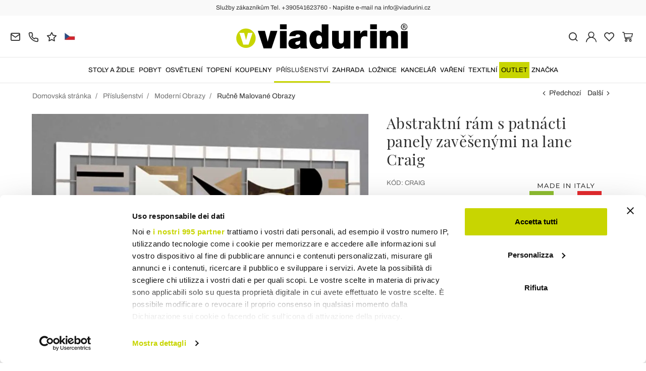

--- FILE ---
content_type: text/html; charset=UTF-8
request_url: https://www.viadurini.cz/abstraktni-ram-s-patnacti-panely-zavesenymi-na-lane-craig
body_size: 31472
content:
<!DOCTYPE html>
<html lang="cs">
  <head>
    <title>Abstraktní rám s patnácti panely zavěšenými na lane Craig</title>
    <meta charset="utf-8">
    <meta name="format-detection" content="telephone=no">
    <meta name="description" content="Objevte online na Viadurini Craig abstraktní designový obrázek kompletní s patnácti panely zavěšenými na lanech s dřevěným rámem Viadurini Decor vyrobeným v Itálii.">
    <meta name="robots" content="index,follow">
    <meta name="generator" content="DAISUKE Ecommerce Platform by Pianetaitalia.com - Rimini - Italy">
    <meta http-equiv="X-UA-Compatible" content="IE=edge">
    <meta name="viewport" content="width=device-width, initial-scale=1">
    <meta name="google-site-verification" content="vZPRYLGQUBeB2DVCY3-9-Pynqw3Sl8Ts-Mka-hzz2NU" />
    <meta property="og:url" content="https://www.viadurini.cz/abstraktni-ram-s-patnacti-panely-zavesenymi-na-lane-craig">
    <meta property="og:type" content="product">
    <meta property="og:title" content="Abstraktní rám s patnácti panely zavěšenými na lane Craig">
    <meta property="og:description" content="Objevte online na Viadurini Craig abstraktní designový obrázek kompletní s patnácti panely zavěšenými na lanech s dřevěným rámem Viadurini Decor vyrobeným v Itálii.">
    <meta property="og:image" content="https://www.viadurini.cz/data/thumb_cache/_data_prod_img_quadro-astratto-con-quindici-pannelli-sospesi-su-corde-craig_jpg_cr_1200_630.jpg">
    <meta property="og:image:alt" content="Abstraktní rám s patnácti panely zavěšenými na lane Craig">
    <meta property="og:image:width" content="1200">
    <meta property="og:image:height" content="630">
    <meta name="facebook-domain-verification" content="ihwrbptq86tpsbo8drcoy53oxp38xn">
      <link rel="canonical" href="https://www.viadurini.cz/abstraktni-ram-s-patnacti-panely-zavesenymi-na-lane-craig">
      <link rel="alternate" hreflang="it" href="https://www.viadurini.it/quadro-astratto-con-quindici-pannelli-sospesi-su-corde-craig">
    <link rel="alternate" hreflang="x-default" href="https://www.viadurini.co.uk/abstract-painting-craig-with-15-panels-modern-design">
    <link rel="alternate" hreflang="de" href="https://www.viadurini.de/abstraktes-bild-in-modernem-design-aus-mdf-made-in-italy-craig">
    <link rel="alternate" hreflang="fr" href="https://www.viadurini.fr/tableau-abstrait-moderne-fait-et-decore-a-la-main-en-italie-craig">
    <link rel="alternate" hreflang="es" href="https://www.viadurini.es/pintura-abstracta-con-quince-paneles-suspendido-sobre-cuerdas-craig">
    <link rel="alternate" hreflang="en-US" href="https://www.viadurini.us/abstract-painting-craig-with-15-panels-modern-design">
    <link rel="alternate" hreflang="da" href="https://www.viadurini.dk/abstrakt-ramme-med-femten-paneler-suspenderet-pa-craig-reb">
    <link rel="alternate" hreflang="nl" href="https://www.viadurini.nl/abstract-raamwerk-met-vijftien-panelen-opgehangen-aan-craig-touwen">
    <link rel="alternate" hreflang="ro" href="https://www.viadurini.ro/cadru-abstract-cu-cincisprezece-panouri-suspendate-pe-corzi-craig">
    <link rel="alternate" hreflang="sv" href="https://www.viadurini.se/abstrakt-ram-med-femton-paneler-avstangd-pa-craig-rep">
    <link rel="alternate" hreflang="cs" href="https://www.viadurini.cz/abstraktni-ram-s-patnacti-panely-zavesenymi-na-lane-craig">
    <link rel="alternate" hreflang="de-AT" href="https://www.viadurini.at/abstraktes-bild-in-modernem-design-aus-mdf-made-in-italy-craig">
    <link rel="alternate" hreflang="de-CH" href="https://www.viadurini.ch/abstraktes-bild-in-modernem-design-aus-mdf-made-in-italy-craig">
    <link rel="alternate" hreflang="ar-AE" href="https://www.viadurini.ae/abstract-painting-craig-with-15-panels-modern-design">
    <link rel="alternate" hreflang="pl" href="https://www.viadurini.pl/obraz-abstrakcyjny-z-panelami-zawieszonymi-na-linach-craig">
    <link rel="alternate" hreflang="es-MX" href="https://www.viadurini.mx/pintura-abstracta-con-quince-paneles-suspendido-sobre-cuerdas-craig">
    <link rel="alternate" hreflang="pt" href="https://www.viadurini.pt/pintura-abstrata-craig-com-15-paineis-design-moderno">
    <link rel="alternate" hreflang="sq-AL" href="https://www.viadurini.al/piktura-abstrakte-craig-me-15-panele-dizajn-modern">
    <link rel="alternate" hreflang="en-IN" href="https://www.viadurini.in/abstract-painting-craig-with-15-panels-modern-design">
    <link rel="alternate" hreflang="en-ZA" href="https://www.viadurini.co.za/abstract-painting-craig-with-15-panels-modern-design">
    <link rel="preconnect" href="//cdnjs.cloudflare.com">
    <link rel="preconnect" href="//www.googletagmanager.com">
    <link rel="dns-prefetch" href="//cdnjs.cloudflare.com">
    <link rel="dns-prefetch" href="//www.googletagmanager.com">
  <link rel="preload" href="https://www.viadurini.cz/tpl/addon/fonts/Archivo-Regular.woff2" as="font" type="font/woff2" crossorigin>
  <link rel="preload" href="https://www.viadurini.cz/tpl/addon/fonts/Archivo-Bold.woff2" as="font" type="font/woff2" crossorigin>
  <link rel="preload" href="https://www.viadurini.cz/tpl/addon/fonts/PlayfairDisplay-Regular.woff2" as="font" type="font/woff2" crossorigin>
      <link type="text/css" rel="preload" href="https://cdnjs.cloudflare.com/ajax/libs/twitter-bootstrap/3.4.1/css/bootstrap.min.css" as="style" onload="this.onload=null;this.rel='stylesheet'">
  <link type="text/css" rel="preload" href="https://www.viadurini.cz/tpl/libs/fontawesome/css/all.min.css?t=1749631780" as="style" onload="this.onload=null;this.rel='stylesheet'">
  <link type="text/css" rel="preload" href="https://www.viadurini.cz/tpl/libs/fontawesome/css/v4-shims.min.css?t=1655190655" as="style" onload="this.onload=null;this.rel='stylesheet'">
  <link type="text/css" rel="preload" href="https://www.viadurini.cz/tpl/libs/icomoon/style.min.css?t=1749631661" as="style" onload="this.onload=null;this.rel='stylesheet'">
    <link type="text/css" rel="preload" href="https://cdnjs.cloudflare.com/ajax/libs/unibox/1.17.4/css/unibox.min.css" as="style" onload="this.onload=null;this.rel='stylesheet'">
    <link type="text/css" rel="preload" href="https://cdnjs.cloudflare.com/ajax/libs/magnific-popup.js/1.1.0/magnific-popup.min.css" as="style" onload="this.onload=null;this.rel='stylesheet'">
    <link type="text/css" rel="preload" href="https://cdnjs.cloudflare.com/ajax/libs/slick-carousel/1.9.0/slick.min.css" as="style" onload="this.onload=null;this.rel='stylesheet'">
    <link type="text/css" rel="preload" href="https://cdnjs.cloudflare.com/ajax/libs/slick-carousel/1.9.0/slick-theme.min.css" as="style" onload="this.onload=null;this.rel='stylesheet'">
      <link type="text/css" rel="preload" href="https://cdnjs.cloudflare.com/ajax/libs/plyr/3.7.2/plyr.min.css" as="style" onload="this.onload=null;this.rel='stylesheet'">
          <link type="text/css" rel="preload" href="https://www.viadurini.cz/tpl/css/jquery-ui.min.css?t=1646731277" as="style" onload="this.onload=null;this.rel='stylesheet'">
    <link type="text/css" rel="preload" href="https://cdnjs.cloudflare.com/ajax/libs/jquery-footable/3.1.6/footable.bootstrap.min.css" as="style" onload="this.onload=null;this.rel='stylesheet'">
            <link type="text/css" rel="preload" href="https://www.viadurini.cz/tpl/css/style.css?t=1760705393" as="style" onload="this.onload=null;this.rel='stylesheet'">
    <noscript>
      <link type="text/css" rel="stylesheet" href="https://cdnjs.cloudflare.com/ajax/libs/twitter-bootstrap/3.4.1/css/bootstrap.min.css">
      <link type="text/css" rel="stylesheet" href="https://www.viadurini.cz/tpl/libs/fontawesome/css/all.min.css?t=1749631780">
      <link type="text/css" rel="stylesheet" href="https://www.viadurini.cz/tpl/libs/fontawesome/css/v4-shims.min.css?t=1655190655">
      <link type="text/css" rel="stylesheet" href="https://www.viadurini.cz/tpl/libs/icomoon/style.min.css?t=1749631661">
        <link type="text/css" rel="stylesheet" href="https://cdnjs.cloudflare.com/ajax/libs/unibox/1.17.4/css/unibox.min.css">
        <link type="text/css" rel="stylesheet" href="https://cdnjs.cloudflare.com/ajax/libs/magnific-popup.js/1.1.0/magnific-popup.min.css">
      <link type="text/css" rel="stylesheet" href="https://cdnjs.cloudflare.com/ajax/libs/slick-carousel/1.9.0/slick.min.css">
      <link type="text/css" rel="stylesheet" href="https://cdnjs.cloudflare.com/ajax/libs/slick-carousel/1.9.0/slick-theme.min.css">
          <link type="text/css" rel="stylesheet" href="https://cdnjs.cloudflare.com/ajax/libs/plyr/3.7.2/plyr.min.css">
                  <link type="text/css" rel="stylesheet" href="https://www.viadurini.cz/tpl/css/jquery-ui.min.css?t=1646731277">
      <link type="text/css" rel="stylesheet" href="https://cdnjs.cloudflare.com/ajax/libs/jquery-footable/3.1.6/footable.bootstrap.min.css">
                      <link type="text/css" rel="stylesheet" href="https://www.viadurini.cz/tpl/css/style.min.css?t=1751873141">
      </noscript>
    <script src="https://cdnjs.cloudflare.com/ajax/libs/jquery/3.7.1/jquery.min.js"></script>
    <!--[if lt IE 9]>
    <script src="//oss.maxcdn.com/html5shiv/3.7.3/html5shiv.min.js"></script>
    <script src="//oss.maxcdn.com/respond/1.4.2/respond.min.js"></script>
    <![endif]-->
    <link rel="shortcut icon" href="/data/favicon.ico" type="image/x-icon">
    <link rel="icon" href="/data/favicon.ico" type="image/x-icon">


<script>
dataLayer = [];
dataLayer.push({ ecommerce:null });
dataLayer.push({"event":"view_item","ecommerce":{"currency":"CZK","value":15821.16,"items":[{"currency":"CZK","affilation":"Viadurini","item_id":"CRAIG","item_name":"Abstraktn\u00ed r\u00e1m s patn\u00e1cti panely zav\u011b\u0161en\u00fdmi na lane Craig","contents":"","item_category":"Ru\u010dn\u011b Malovan\u00e9 Obrazy","item_brand":"Viadurini Decor","discount":6780.5,"price":15821.16}]}});
</script>
<!-- Google Tag Manager -->
<script>(function(w,d,s,l,i){w[l]=w[l]||[];w[l].push({'gtm.start':
new Date().getTime(),event:'gtm.js'});var f=d.getElementsByTagName(s)[0],
j=d.createElement(s),dl=l!='dataLayer'?'&l='+l:'';j.async=true;j.src=
'//www.googletagmanager.com/gtm.js?id='+i+dl;f.parentNode.insertBefore(j,f);
})(window,document,'script','dataLayer','GTM-K8FDVK3');</script>
<!-- End Google Tag Manager -->

<meta name="p:domain_verify" content="da20e6d2125c6abb67ab3985952041c5"/>
</head>
<body>
  <!-- Google Tag Manager (noscript) -->
<noscript><iframe src="//www.googletagmanager.com/ns.html?id=GTM-K8FDVK3"
height="0" width="0" style="display:none;visibility:hidden"></iframe></noscript>
<!-- End Google Tag Manager (noscript) -->
  
  
  
  
  <div class="overlay-canvas"></div>
  <div class="correction"></div>
  <div class="wrapper-affix">
      <div class="btwrapper">
      <div class="banner-top">
        <div class="container container-f">
          Služby zákazníkům Tel. +390541623760 - Napište e-mail na info@viadurini.cz
        </div>
      </div>
    </div>
    
              <div class="testa">
      <div class="container container-f">
        <div class="row no-gutters">
                    <div class="col-xs-8 col-xs-offset-2 col-sm-4 col-sm-offset-0 col-sm-push-4 col-md-4 col-md-push-4 col-lg-6 col-lg-push-3 col-xl-6">
            <div class="logo-wrapper text-center">
              <ul class="list-inline">
                <li class="logo">
                  <a href="https://www.viadurini.cz" title="ViaDurini">
                    <img class="img-responsive" src="https://www.viadurini.cz/data/logo.svg" alt="ViaDurini" width="344" height="58">
                                      </a>
                </li>
              </ul>
            </div>
          </div>
          <div class="col-xs-6 col-sm-4 col-sm-pull-4 col-md-4 col-md-pull-4 col-lg-3 col-lg-pull-6 col-xl-3">
            <div class="info btns">
              <ul class="list-inline">
                <li>
                  <a href="mailto:info@viadurini.cz" title="inviaci una email"><i class="icon-mail" aria-hidden="true"></i></a>
                  <div class="content hidden-xs">
                    info@viadurini.cz
                  </div>
                </li>
                <li>
                  <a href="tel:+390541623760" title="zákaznický servis"><i class="icon-phone" aria-hidden="true"></i></a>
                  <div class="content hidden-xs">
                    <a href="tel:+390541623760" title="zákaznický servis">+39.0541.623760</a>
                  </div>
                </li>
                <li class="hidden-xs">
                  <a href="https://www.viadurini.cz/zpetna-vazba" title="Zpětná vazba"><i class="icon-star" aria-hidden="true"></i></a>
                  <div class="content hidden-xs">
                    Zpětná vazba
                  </div>
                </li>
                                  <li class="langselector">
                                                                                  <div class="btn-group">
                      <button type="button" class="dropdown-toggle component-button" data-toggle="dropdown" aria-haspopup="true" aria-expanded="true">
                                                                                                                                                                                                                                                                                                                                                                                                                                                                                                                                                                                                  <img src="/tpl/img/cz.webp" srcset="/tpl/img/cz.webp 1x,/tpl/img/cz@2x.webp 2x" alt="cs" alt="cs" width="21" height="15"> </i>
                                                                                                                                                                                                                                                                                                                                                                                                                                                                                                                                          </button>
                      <ul class="dropdown-menu component-dropdown">
                                                                              <li><a href="https://www.viadurini.it/quadro-astratto-con-quindici-pannelli-sospesi-su-corde-craig"><img src="/tpl/img/it.webp" srcset="/tpl/img/it.webp 1x,/tpl/img/it@2x.webp 2x" alt="Italiano" width="21" height="15"> Italy</a></li>
                                                                                                        <li><a href="https://www.viadurini.co.uk/abstract-painting-craig-with-15-panels-modern-design"><img src="/tpl/img/gb.webp" srcset="/tpl/img/gb.webp 1x,/tpl/img/gb@2x.webp 2x" alt="English" width="21" height="15"> United Kingdom (no islands)</a></li>
                                                                                                        <li><a href="https://www.viadurini.de/abstraktes-bild-in-modernem-design-aus-mdf-made-in-italy-craig"><img src="/tpl/img/de.webp" srcset="/tpl/img/de.webp 1x,/tpl/img/de@2x.webp 2x" alt="Deutsch" width="21" height="15"> Germany</a></li>
                                                                                                        <li><a href="https://www.viadurini.fr/tableau-abstrait-moderne-fait-et-decore-a-la-main-en-italie-craig"><img src="/tpl/img/fr.webp" srcset="/tpl/img/fr.webp 1x,/tpl/img/fr@2x.webp 2x" alt="French" width="21" height="15"> France</a></li>
                                                                                                        <li><a href="https://www.viadurini.es/pintura-abstracta-con-quince-paneles-suspendido-sobre-cuerdas-craig"><img src="/tpl/img/es.webp" srcset="/tpl/img/es.webp 1x,/tpl/img/es@2x.webp 2x" alt="Spanish" width="21" height="15"> Spain</a></li>
                                                                                                        <li><a href="https://www.viadurini.us/abstract-painting-craig-with-15-panels-modern-design"><img src="/tpl/img/us.webp" srcset="/tpl/img/us.webp 1x,/tpl/img/us@2x.webp 2x" alt="USA" width="21" height="15"> United States</a></li>
                                                                                                        <li><a href="https://www.viadurini.dk/abstrakt-ramme-med-femten-paneler-suspenderet-pa-craig-reb"><img src="/tpl/img/dk.webp" srcset="/tpl/img/dk.webp 1x,/tpl/img/dk@2x.webp 2x" alt="Danish" width="21" height="15"> Denmark</a></li>
                                                                                                        <li><a href="https://www.viadurini.nl/abstract-raamwerk-met-vijftien-panelen-opgehangen-aan-craig-touwen"><img src="/tpl/img/nl.webp" srcset="/tpl/img/nl.webp 1x,/tpl/img/nl@2x.webp 2x" alt="Dutch" width="21" height="15"> Netherlands</a></li>
                                                                                                        <li><a href="https://www.viadurini.ro/cadru-abstract-cu-cincisprezece-panouri-suspendate-pe-corzi-craig"><img src="/tpl/img/ro.webp" srcset="/tpl/img/ro.webp 1x,/tpl/img/ro@2x.webp 2x" alt="Romanian" width="21" height="15"> Romania</a></li>
                                                                                                        <li><a href="https://www.viadurini.se/abstrakt-ram-med-femton-paneler-avstangd-pa-craig-rep"><img src="/tpl/img/se.webp" srcset="/tpl/img/se.webp 1x,/tpl/img/se@2x.webp 2x" alt="Swedish" width="21" height="15"> Sweden</a></li>
                                                                                                                                                          <li><a href="https://www.viadurini.at/abstraktes-bild-in-modernem-design-aus-mdf-made-in-italy-craig"><img src="/tpl/img/at.webp" srcset="/tpl/img/at.webp 1x,/tpl/img/at@2x.webp 2x" alt="Austria" width="21" height="15"> Austria</a></li>
                                                                                                        <li><a href="https://www.viadurini.ch/abstraktes-bild-in-modernem-design-aus-mdf-made-in-italy-craig"><img src="/tpl/img/ch.webp" srcset="/tpl/img/ch.webp 1x,/tpl/img/ch@2x.webp 2x" alt="Switzerland" width="21" height="15"> Switzerland</a></li>
                                                                                                        <li><a href="https://www.viadurini.ae/abstract-painting-craig-with-15-panels-modern-design"><img src="/tpl/img/ae.webp" srcset="/tpl/img/ae.webp 1x,/tpl/img/ae@2x.webp 2x" alt="Arabic" width="21" height="15"> United Arab Emirates</a></li>
                                                                                                        <li><a href="https://www.viadurini.pl/obraz-abstrakcyjny-z-panelami-zawieszonymi-na-linach-craig"><img src="/tpl/img/pl.webp" srcset="/tpl/img/pl.webp 1x,/tpl/img/pl@2x.webp 2x" alt="Polski" width="21" height="15"> Poland</a></li>
                                                                                                        <li><a href="https://www.viadurini.mx/pintura-abstracta-con-quince-paneles-suspendido-sobre-cuerdas-craig"><img src="/tpl/img/mx.webp" srcset="/tpl/img/mx.webp 1x,/tpl/img/mx@2x.webp 2x" alt="Mexico" width="21" height="15"> Mexico</a></li>
                                                                                                        <li><a href="https://www.viadurini.pt/pintura-abstrata-craig-com-15-paineis-design-moderno"><img src="/tpl/img/pt.webp" srcset="/tpl/img/pt.webp 1x,/tpl/img/pt@2x.webp 2x" alt="Portuguese" width="21" height="15"> Portugal</a></li>
                                                                                                        <li><a href="https://www.viadurini.al/piktura-abstrakte-craig-me-15-panele-dizajn-modern"><img src="/tpl/img/al.webp" srcset="/tpl/img/al.webp 1x,/tpl/img/al@2x.webp 2x" alt="Albania" width="21" height="15"> Albania</a></li>
                                                                                                        <li><a href="https://www.viadurini.in/abstract-painting-craig-with-15-panels-modern-design"><img src="/tpl/img/in.webp" srcset="/tpl/img/in.webp 1x,/tpl/img/in@2x.webp 2x" alt="English" width="21" height="15"> India</a></li>
                                                                                                        <li><a href="https://www.viadurini.co.za/abstract-painting-craig-with-15-panels-modern-design"><img src="/tpl/img/za.webp" srcset="/tpl/img/za.webp 1x,/tpl/img/za@2x.webp 2x" alt="Sudafricano" width="21" height="15"> South Africa</a></li>
                                                                        </ul>
                    </div>
                  </li>
                              </ul>
            </div>
          </div>
          <div class="col-xs-6 col-sm-4 col-md-4 col-lg-3 col-xl-3 no-rel">
            <div class="info text-right btns">
              <ul class="list-inline">
                <li>
                  <a href="#" title="cerca" class="toggle-search"><i class="icon-search" aria-hidden="true"></i></a>
                  <div class="top_search" itemscope itemtype="https://schema.org/WebSite">
  <meta itemprop="url" content="https://www.viadurini.cz">
  <form action="https://www.viadurini.cz/vyhledavani" method="get" id="frm_cerca" role="search" autocomplete="off" itemprop="potentialAction" itemscope itemtype="https://schema.org/SearchAction">
    <meta itemprop="target" content="https://www.viadurini.cz/vyhledavani?keywords={keywords}">
    <div class="input-group ">
      <input id="txt_cerca" type="text" class="form-control input" name="keywords" value="" placeholder="klíčové slovo" aria-label="klíčové slovo" required>
      <div class="input-group-btn">
        <button type="submit" class="btn" aria-label="Hledat"><i class="icon-search"></i></button>
      </div>
    </div>
  </form>
  <div class="toggler visible-xs">
    <i class="icon-x toggle-search"></i>
  </div>
</div>

<script>
  $(function() {
    var input_field = $("#txt_cerca");
          /*input_field.keydown(function(event) {
        if(event.which == 13)
          $("#frm_cerca").submit();
      });

      input_field.unibox({
        suggestUrl: 'https://www.viadurini.cz/json_cerca_unibox?imagesize=60&term=',
        throttleTime: 50,
        minChars: 4,
        maxWidth: 400,
        extraHtml: '<a href="##link##" title="##name##"><div class="unibox-category">##category##</div> <div class="unibox-price">##price##</div></a>',
        showImagesSuggestions: true
      });*/

      $("#frm_cerca").validate({
        rules: {
          keywords: "required"
        },
        messages: {
          keywords: ""
        },
        submitHandler: function(form) {
          form.submit();
        }
      });

      /*$(document).on("click", ".top_search .unibox-selectable-img-container" , function(){
        url = $(this).next(".uniboxSearchContent").attr("href");
        window.location = url;
        return false;
      });*/
      });
</script>
                </li>
                                  <li><a class="a_saveurl" href="https://www.viadurini.cz/prihlasit" title="Přihlásit"><i class="icon-user-n"></i></a></li>
                                <li>
                  <div id="preferiti">
                    <div class="ajax-prodpref">
  <span>
          <i class="icon-heart" aria-hidden="true"></i>
            
      </span>
</div>
                  </div>
                </li>
                <li>
                  <div id="cart">
                    <div class="ajax-cart">
  <span>
          <i class="icon-cart-n" aria-hidden="true"></i>
                      </span>
</div>
                  </div>
                </li>
                <li class="hidden-lg hidden-xl"><a href="#" title="menu" class="tgl toggle-canvas d-inline"><i class="icon-menu-n" aria-hidden="true"></i></a></li>
              </ul>
            </div>
          </div>
                </div>
      </div>
    </div>
            
    
          <div class="megamenu">
        <div id="wrappermenu">
          <div id="canvas_menu" class="navbar navbar-default" role="navigation">
            <div class="logo-overlay visible-xs visible-sm visible-md"><img class="img-responsive" src="https://www.viadurini.cz/data/logo.svg" alt="ViaDurini" width="244" height="36"></div>
            <a href="#" title="menu" class="toggle-canvas"><i class="icon-x visible-xs visible-sm visible-md" aria-hidden="true"></i></a>
            <div class="container container-f">
              <div class="row">
                <div class="container-fluid">
                  <div class="wrappermenu">
                                          <div class="langselector visible-xs">
                        <div class="btn-group">
                          <button type="button" class="dropdown-toggle component-button" data-toggle="dropdown" aria-haspopup="true" aria-expanded="true">
                                                                                                                                                                                                                                                                                                                                                                                                                                                                                                                                                                                                                                                                                              <img src="/tpl/img/cz.webp" srcset="/tpl/img/cz.webp 1x,/tpl/img/cz@2x.webp 2x" alt="cs" alt="cs" width="21" height="15">  <i class="fa fa-angle-down fa-small" aria-hidden="true"></i>
                                                                                                                                                                                                                                                                                                                                                                                                                                                                                                                                                                                                                              </button>
                          <ul class="dropdown-menu component-dropdown">
                                                                                          <li><a href="https://www.viadurini.it/quadro-astratto-con-quindici-pannelli-sospesi-su-corde-craig"><img src="/tpl/img/it.webp" srcset="/tpl/img/it.webp 1x,/tpl/img/it@2x.webp 2x" alt="Italiano" width="21" height="15"> </a></li>
                                                                                                                        <li><a href="https://www.viadurini.co.uk/abstract-painting-craig-with-15-panels-modern-design"><img src="/tpl/img/gb.webp" srcset="/tpl/img/gb.webp 1x,/tpl/img/gb@2x.webp 2x" alt="English" width="21" height="15"> </a></li>
                                                                                                                        <li><a href="https://www.viadurini.de/abstraktes-bild-in-modernem-design-aus-mdf-made-in-italy-craig"><img src="/tpl/img/de.webp" srcset="/tpl/img/de.webp 1x,/tpl/img/de@2x.webp 2x" alt="Deutsch" width="21" height="15"> </a></li>
                                                                                                                        <li><a href="https://www.viadurini.fr/tableau-abstrait-moderne-fait-et-decore-a-la-main-en-italie-craig"><img src="/tpl/img/fr.webp" srcset="/tpl/img/fr.webp 1x,/tpl/img/fr@2x.webp 2x" alt="French" width="21" height="15"> </a></li>
                                                                                                                        <li><a href="https://www.viadurini.es/pintura-abstracta-con-quince-paneles-suspendido-sobre-cuerdas-craig"><img src="/tpl/img/es.webp" srcset="/tpl/img/es.webp 1x,/tpl/img/es@2x.webp 2x" alt="Spanish" width="21" height="15"> </a></li>
                                                                                                                        <li><a href="https://www.viadurini.us/abstract-painting-craig-with-15-panels-modern-design"><img src="/tpl/img/us.webp" srcset="/tpl/img/us.webp 1x,/tpl/img/us@2x.webp 2x" alt="USA" width="21" height="15"> </a></li>
                                                                                                                        <li><a href="https://www.viadurini.dk/abstrakt-ramme-med-femten-paneler-suspenderet-pa-craig-reb"><img src="/tpl/img/dk.webp" srcset="/tpl/img/dk.webp 1x,/tpl/img/dk@2x.webp 2x" alt="Danish" width="21" height="15"> </a></li>
                                                                                                                        <li><a href="https://www.viadurini.nl/abstract-raamwerk-met-vijftien-panelen-opgehangen-aan-craig-touwen"><img src="/tpl/img/nl.webp" srcset="/tpl/img/nl.webp 1x,/tpl/img/nl@2x.webp 2x" alt="Dutch" width="21" height="15"> </a></li>
                                                                                                                        <li><a href="https://www.viadurini.ro/cadru-abstract-cu-cincisprezece-panouri-suspendate-pe-corzi-craig"><img src="/tpl/img/ro.webp" srcset="/tpl/img/ro.webp 1x,/tpl/img/ro@2x.webp 2x" alt="Romanian" width="21" height="15"> </a></li>
                                                                                                                        <li><a href="https://www.viadurini.se/abstrakt-ram-med-femton-paneler-avstangd-pa-craig-rep"><img src="/tpl/img/se.webp" srcset="/tpl/img/se.webp 1x,/tpl/img/se@2x.webp 2x" alt="Swedish" width="21" height="15"> </a></li>
                                                                                                                                                                                  <li><a href="https://www.viadurini.at/abstraktes-bild-in-modernem-design-aus-mdf-made-in-italy-craig"><img src="/tpl/img/at.webp" srcset="/tpl/img/at.webp 1x,/tpl/img/at@2x.webp 2x" alt="Austria" width="21" height="15"> </a></li>
                                                                                                                        <li><a href="https://www.viadurini.ch/abstraktes-bild-in-modernem-design-aus-mdf-made-in-italy-craig"><img src="/tpl/img/ch.webp" srcset="/tpl/img/ch.webp 1x,/tpl/img/ch@2x.webp 2x" alt="Switzerland" width="21" height="15"> </a></li>
                                                                                                                        <li><a href="https://www.viadurini.ae/abstract-painting-craig-with-15-panels-modern-design"><img src="/tpl/img/ae.webp" srcset="/tpl/img/ae.webp 1x,/tpl/img/ae@2x.webp 2x" alt="Arabic" width="21" height="15"> </a></li>
                                                                                                                        <li><a href="https://www.viadurini.pl/obraz-abstrakcyjny-z-panelami-zawieszonymi-na-linach-craig"><img src="/tpl/img/pl.webp" srcset="/tpl/img/pl.webp 1x,/tpl/img/pl@2x.webp 2x" alt="Polski" width="21" height="15"> </a></li>
                                                                                                                        <li><a href="https://www.viadurini.mx/pintura-abstracta-con-quince-paneles-suspendido-sobre-cuerdas-craig"><img src="/tpl/img/mx.webp" srcset="/tpl/img/mx.webp 1x,/tpl/img/mx@2x.webp 2x" alt="Mexico" width="21" height="15"> </a></li>
                                                                                                                        <li><a href="https://www.viadurini.pt/pintura-abstrata-craig-com-15-paineis-design-moderno"><img src="/tpl/img/pt.webp" srcset="/tpl/img/pt.webp 1x,/tpl/img/pt@2x.webp 2x" alt="Portuguese" width="21" height="15"> </a></li>
                                                                                                                        <li><a href="https://www.viadurini.al/piktura-abstrakte-craig-me-15-panele-dizajn-modern"><img src="/tpl/img/al.webp" srcset="/tpl/img/al.webp 1x,/tpl/img/al@2x.webp 2x" alt="Albania" width="21" height="15"> </a></li>
                                                                                                                        <li><a href="https://www.viadurini.in/abstract-painting-craig-with-15-panels-modern-design"><img src="/tpl/img/in.webp" srcset="/tpl/img/in.webp 1x,/tpl/img/in@2x.webp 2x" alt="English" width="21" height="15"> </a></li>
                                                                                                                        <li><a href="https://www.viadurini.co.za/abstract-painting-craig-with-15-panels-modern-design"><img src="/tpl/img/za.webp" srcset="/tpl/img/za.webp 1x,/tpl/img/za@2x.webp 2x" alt="Sudafricano" width="21" height="15"> </a></li>
                                                                                    </ul>
                        </div>
                      </div>
                                        <ul class="nav navbar-nav visible-xs visible-sm visible-md navbar-user">
                                              <li><a href="https://www.viadurini.cz/prihlasit" title="Přihlásit"><i class="icon-user-n"></i> Přihlásit</a></li>
                                            <li><a href="https://www.viadurini.cz/seznam-prani" title="Seznam přání"><i class="icon-heart"></i> Seznam přání</a></li>
                    </ul>
                    <ul id="main" class="nav navbar-nav">
                                            
                                                              
                      <li class="menu-item dropdown">
              <a class="dropdown-toggle bg224 disabled" data-toggle="dropdown" href="https://www.viadurini.cz/stoly-a-zidle" title="STOLY A ŽIDLE">
                                  
                  <picture class="catlogom hidden-lg hidden-xl">
                    <source srcset="https://www.viadurini.cz/data/thumb_cache/_data_cat_img_tavoli-e-sedie-1_png_r_48_48.webp" type="image/webp">
                    <source srcset="https://www.viadurini.cz/data/thumb_cache/_data_cat_img_tavoli-e-sedie-1_png_r_48_48.png" type="image/jpeg">
                    <img class="img-responsive center-block" src="https://www.viadurini.cz/data/thumb_cache/_data_cat_img_tavoli-e-sedie-1_png_r_48_48.png" alt="STOLY A ŽIDLE" width="48" height="48">
                  </picture>
                                STOLY A ŽIDLE
              </a>
              <i class="show-child fa fa-angle-right hidden-lg hidden-xl"></i>
                              <div class="dropdown-menu">
                  <div class="container container-f">
                                      <div class="row no-gutters">
                      <div class="col-lg-9 col-xl-9">
                        <ul class="list-unstyled hidelv1">
                          
                                                              
                      <li class="lv1 has-child">
              <a class="child" href="https://www.viadurini.cz/stoly-a-zidle/stoly" title="Stoly"><i class="icon-plus hidden-lg hidden-xl" aria-hidden="true"></i> Stoly</a>
              <i class="show-child fa fa-angle-right hidden-lg hidden-xl"></i>
                              <div class="dropdown-menu">
                  <ul class="list-unstyled hidelv2">
                    
                                                              
                      <li class="lv2 has-child">
              <a class="child" href="https://www.viadurini.cz/stoly-a-zidle/stoly/pevny-stoly" title="Pevný Stoly"><i class="icon-plus hidden-lg hidden-xl" aria-hidden="true"></i> Pevný Stoly</a>
              <i class="show-child fa fa-angle-right hidden-lg hidden-xl"></i>
                              <div class="dropdown-menu hidden-lg hidden-xl">
                  <ul class="list-unstyled hidelv3">
                    
                                                              
                      <li class="lv3">
              <a href="https://www.viadurini.cz/stoly-a-zidle/stoly/stoly-set/pevna-stoly-sklenene" title="Pevná Stoly Skleněné"> Pevná Stoly Skleněné</a>
              <i class="show-child fa fa-angle-right hidden-lg hidden-xl"></i>
                          </li>
                                                                                
                      <li class="lv3">
              <a href="https://www.viadurini.cz/stoly-a-zidle/stoly/stoly-set/pevne-stoly-ve-dreve" title="Pevné Stoly ve Dřevě"> Pevné Stoly ve Dřevě</a>
              <i class="show-child fa fa-angle-right hidden-lg hidden-xl"></i>
                          </li>
                                                                                
                      <li class="lv3">
              <a href="https://www.viadurini.cz/stoly-a-zidle/stoly/stoly-set/pevne-stoly-keramicke" title="Pevné Stoly Keramické"> Pevné Stoly Keramické</a>
              <i class="show-child fa fa-angle-right hidden-lg hidden-xl"></i>
                          </li>
                                                                                
                      <li class="lv3">
              <a href="https://www.viadurini.cz/stoly-a-zidle/stoly/stoly-set/fixni-tabulky-kamen" title="Fixní Tabulky Kámen"> Fixní Tabulky Kámen</a>
              <i class="show-child fa fa-angle-right hidden-lg hidden-xl"></i>
                          </li>
                                                                                
                      <li class="lv3">
              <a href="https://www.viadurini.cz/stoly-a-zidle/stoly/stoly-set/fixni-stoly-mramoru" title="Fixní Stoly Mramoru"> Fixní Stoly Mramoru</a>
              <i class="show-child fa fa-angle-right hidden-lg hidden-xl"></i>
                          </li>
                                                                                
                      <li class="lv3">
              <a href="https://www.viadurini.cz/stoly-a-zidle/stoly/stoly-set/pevna-konstrukce-z-oceli-stoly" title="Pevná Konstrukce z Oceli Stoly"> Pevná Konstrukce z Oceli Stoly</a>
              <i class="show-child fa fa-angle-right hidden-lg hidden-xl"></i>
                          </li>
                                                                                
                      <li class="lv3">
              <a href="https://www.viadurini.cz/stoly-a-zidle/stoly/pevny-stoly/betonovy" title="Betonový Stoly"> Betonový Stoly</a>
              <i class="show-child fa fa-angle-right hidden-lg hidden-xl"></i>
                          </li>
                            
                  </ul>
                </div>
                          </li>
                                                                                
                      <li class="lv2 has-child">
              <a class="child" href="https://www.viadurini.cz/stoly-a-zidle/stoly/rozsiritelne-stoly" title="Rozšiřitelné Stoly"><i class="icon-plus hidden-lg hidden-xl" aria-hidden="true"></i> Rozšiřitelné Stoly</a>
              <i class="show-child fa fa-angle-right hidden-lg hidden-xl"></i>
                              <div class="dropdown-menu hidden-lg hidden-xl">
                  <ul class="list-unstyled hidelv3">
                    
                                                              
                      <li class="lv3">
              <a href="https://www.viadurini.cz/stoly-a-zidle/stoly/rozkladaci-stoly/stoly-extendable-keramicke" title="Stoly Extendable Keramické"> Stoly Extendable Keramické</a>
              <i class="show-child fa fa-angle-right hidden-lg hidden-xl"></i>
                          </li>
                                                                                
                      <li class="lv3">
              <a href="https://www.viadurini.cz/stoly-a-zidle/stoly/rozkladaci-stoly/rozkladaci-stoly-glass" title="Rozkládací Stoly Glass"> Rozkládací Stoly Glass</a>
              <i class="show-child fa fa-angle-right hidden-lg hidden-xl"></i>
                          </li>
                                                                                
                      <li class="lv3">
              <a href="https://www.viadurini.cz/stoly-a-zidle/stoly/rozkladaci-stoly/rozkladaci-stoly-wood" title="Rozkládací Stoly Wood"> Rozkládací Stoly Wood</a>
              <i class="show-child fa fa-angle-right hidden-lg hidden-xl"></i>
                          </li>
                                                                                
                      <li class="lv3">
              <a href="https://www.viadurini.cz/stoly-a-zidle/stoly/rozkladaci-stoly/stoly-navrhnout-rozsiritelnou-ocel" title="Stoly Navrhnout Rozšiřitelnou Ocel"> Stoly Navrhnout Rozšiřitelnou Ocel</a>
              <i class="show-child fa fa-angle-right hidden-lg hidden-xl"></i>
                          </li>
                                                                                
                      <li class="lv3">
              <a href="https://www.viadurini.cz/stoly-a-zidle/stoly/rozkladaci-stoly/stoly-extendable-mramoru" title="Stoly Extendable Mramoru"> Stoly Extendable Mramoru</a>
              <i class="show-child fa fa-angle-right hidden-lg hidden-xl"></i>
                          </li>
                            
                  </ul>
                </div>
                          </li>
                                                                                
                      <li class="lv2">
              <a href="https://www.viadurini.cz/stoly-a-zidle/stoly/transformacni-stul" title="Transformační Stůl"> Transformační Stůl</a>
              <i class="show-child fa fa-angle-right hidden-lg hidden-xl"></i>
                          </li>
                                                                                
                      <li class="lv2">
              <a href="https://www.viadurini.cz/stoly-a-zidle/stoly/kulate-stoly" title="Kulaté Stoly"> Kulaté Stoly</a>
              <i class="show-child fa fa-angle-right hidden-lg hidden-xl"></i>
                          </li>
                                                                                
                      <li class="lv2">
              <a href="https://www.viadurini.cz/stoly-a-zidle/stoly/ovalne" title="Oválné Stoly"> Oválné Stoly</a>
              <i class="show-child fa fa-angle-right hidden-lg hidden-xl"></i>
                          </li>
                                                                                
                      <li class="lv2">
              <a href="https://www.viadurini.cz/stoly-a-zidle/stoly/na-miru" title="Jídelní Stoly na Míru"> Jídelní Stoly na Míru</a>
              <i class="show-child fa fa-angle-right hidden-lg hidden-xl"></i>
                          </li>
                                                                                
                      <li class="lv2">
              <a href="https://www.viadurini.cz/stoly-a-zidle/stoly/tulip" title="Tulip Stoly"> Tulip Stoly</a>
              <i class="show-child fa fa-angle-right hidden-lg hidden-xl"></i>
                          </li>
                            
                  </ul>
                </div>
                          </li>
                                                                                
                      <li class="lv1 has-child">
              <a class="child" href="https://www.viadurini.cz/stoly-a-zidle/zidle" title="Židle"><i class="icon-plus hidden-lg hidden-xl" aria-hidden="true"></i> Židle</a>
              <i class="show-child fa fa-angle-right hidden-lg hidden-xl"></i>
                              <div class="dropdown-menu">
                  <ul class="list-unstyled hidelv2">
                    
                                                              
                      <li class="lv2 has-child">
              <a class="child" href="https://www.viadurini.cz/stoly-zidle/zidle/designova" title="Designová Židle"><i class="icon-plus hidden-lg hidden-xl" aria-hidden="true"></i> Designová Židle</a>
              <i class="show-child fa fa-angle-right hidden-lg hidden-xl"></i>
                              <div class="dropdown-menu hidden-lg hidden-xl">
                  <ul class="list-unstyled hidelv3">
                    
                                                              
                      <li class="lv3">
              <a href="https://www.viadurini.cz/stoly-zidle/zidle/designova/kuchyne" title="Židle Design Kuchyně"> Židle Design Kuchyně</a>
              <i class="show-child fa fa-angle-right hidden-lg hidden-xl"></i>
                          </li>
                                                                                
                      <li class="lv3">
              <a href="https://www.viadurini.cz/stoly-zidle/zidle/designova/obyvaciho-pokoje" title="Designová Židle Obývacího Pokoje"> Designová Židle Obývacího Pokoje</a>
              <i class="show-child fa fa-angle-right hidden-lg hidden-xl"></i>
                          </li>
                            
                  </ul>
                </div>
                          </li>
                                                                                
                      <li class="lv2 has-child">
              <a class="child" href="https://www.viadurini.cz/stoly-a-zidle/zidle/moderni-zidle" title="Moderní Židle"><i class="icon-plus hidden-lg hidden-xl" aria-hidden="true"></i> Moderní Židle</a>
              <i class="show-child fa fa-angle-right hidden-lg hidden-xl"></i>
                              <div class="dropdown-menu hidden-lg hidden-xl">
                  <ul class="list-unstyled hidelv3">
                    
                                                              
                      <li class="lv3">
              <a href="https://www.viadurini.cz/stoly-zidle/zidle/moderni/kuchynske" title="Moderní Kuchyňské Židle"> Moderní Kuchyňské Židle</a>
              <i class="show-child fa fa-angle-right hidden-lg hidden-xl"></i>
                          </li>
                                                                                
                      <li class="lv3">
              <a href="https://www.viadurini.cz/stoly-zidle/zidle/moderni/obyvaci-pokoj" title="Židle Moderní Obývací Pokoj"> Židle Moderní Obývací Pokoj</a>
              <i class="show-child fa fa-angle-right hidden-lg hidden-xl"></i>
                          </li>
                            
                  </ul>
                </div>
                          </li>
                                                                                
                      <li class="lv2">
              <a href="https://www.viadurini.cz/stoly-a-zidle/zidle/klasicke-zidle" title="Klasické Židle"> Klasické Židle</a>
              <i class="show-child fa fa-angle-right hidden-lg hidden-xl"></i>
                          </li>
                                                                                
                      <li class="lv2">
              <a href="https://www.viadurini.cz/stoly-a-zidle/zidle/vintage" title="Vintage Židle"> Vintage Židle</a>
              <i class="show-child fa fa-angle-right hidden-lg hidden-xl"></i>
                          </li>
                            
                  </ul>
                </div>
                          </li>
                                                                                
                      <li class="lv1 has-child">
              <a class="child" href="https://www.viadurini.cz/stoly-a-zidle/konzola" title="Konzola"><i class="icon-plus hidden-lg hidden-xl" aria-hidden="true"></i> Konzola</a>
              <i class="show-child fa fa-angle-right hidden-lg hidden-xl"></i>
                              <div class="dropdown-menu">
                  <ul class="list-unstyled hidelv2">
                    
                                                              
                      <li class="lv2">
              <a href="https://www.viadurini.cz/stoly-a-zidle/konzola/pevna-console" title="Pevná Console"> Pevná Console</a>
              <i class="show-child fa fa-angle-right hidden-lg hidden-xl"></i>
                          </li>
                                                                                
                      <li class="lv2">
              <a href="https://www.viadurini.cz/stoly-a-zidle/konzola/rozsiritelna-konzola" title="Rozšiřitelná Konzola"> Rozšiřitelná Konzola</a>
              <i class="show-child fa fa-angle-right hidden-lg hidden-xl"></i>
                          </li>
                            
                  </ul>
                </div>
                          </li>
                                                                                
                      <li class="lv1 has-child">
              <a class="child" href="https://www.viadurini.cz/stoly-a-zidle/stolicky" title="Stoličky"><i class="icon-plus hidden-lg hidden-xl" aria-hidden="true"></i> Stoličky</a>
              <i class="show-child fa fa-angle-right hidden-lg hidden-xl"></i>
                              <div class="dropdown-menu">
                  <ul class="list-unstyled hidelv2">
                    
                                                              
                      <li class="lv2 has-child">
              <a class="child" href="https://www.viadurini.cz/stoly-a-zidle/stolicky/kuchynske" title="Kuchyňské Stoličky"><i class="icon-plus hidden-lg hidden-xl" aria-hidden="true"></i> Kuchyňské Stoličky</a>
              <i class="show-child fa fa-angle-right hidden-lg hidden-xl"></i>
                              <div class="dropdown-menu hidden-lg hidden-xl">
                  <ul class="list-unstyled hidelv3">
                    
                                                              
                      <li class="lv3">
              <a href="https://www.viadurini.cz/stoly-a-zidle/stolicky/kuchynske/designove" title="Designové Kuchyňské Stoličky"> Designové Kuchyňské Stoličky</a>
              <i class="show-child fa fa-angle-right hidden-lg hidden-xl"></i>
                          </li>
                                                                                
                      <li class="lv3">
              <a href="https://www.viadurini.cz/stoly-a-zidle/stolicky/kuchynske/vintage" title="Vintage Kuchyňské Stoličky"> Vintage Kuchyňské Stoličky</a>
              <i class="show-child fa fa-angle-right hidden-lg hidden-xl"></i>
                          </li>
                                                                                
                      <li class="lv3">
              <a href="https://www.viadurini.cz/stoly-a-zidle/stolicky/kuchynske/moderni" title="Moderní Kuchyňské Stoličky"> Moderní Kuchyňské Stoličky</a>
              <i class="show-child fa fa-angle-right hidden-lg hidden-xl"></i>
                          </li>
                            
                  </ul>
                </div>
                          </li>
                                                                                
                      <li class="lv2 has-child">
              <a class="child" href="https://www.viadurini.cz/stoly-a-zidle/stolicky/barove" title="Barové Stoličky"><i class="icon-plus hidden-lg hidden-xl" aria-hidden="true"></i> Barové Stoličky</a>
              <i class="show-child fa fa-angle-right hidden-lg hidden-xl"></i>
                              <div class="dropdown-menu hidden-lg hidden-xl">
                  <ul class="list-unstyled hidelv3">
                    
                                                              
                      <li class="lv3">
              <a href="https://www.viadurini.cz/stoly-a-zidle/stolicky/barove/designove" title="Designové Barové Stoličky"> Designové Barové Stoličky</a>
              <i class="show-child fa fa-angle-right hidden-lg hidden-xl"></i>
                          </li>
                                                                                
                      <li class="lv3">
              <a href="https://www.viadurini.cz/stoly-a-zidle/stolicky/barove/vintage" title="Vintage Barové Stoličky"> Vintage Barové Stoličky</a>
              <i class="show-child fa fa-angle-right hidden-lg hidden-xl"></i>
                          </li>
                                                                                
                      <li class="lv3">
              <a href="https://www.viadurini.cz/stoly-a-zidle/stolicky/barove/moderni" title="Moderní Barové Stoličky"> Moderní Barové Stoličky</a>
              <i class="show-child fa fa-angle-right hidden-lg hidden-xl"></i>
                          </li>
                            
                  </ul>
                </div>
                          </li>
                            
                  </ul>
                </div>
                          </li>
                            
                        </ul>
                      </div>
                      <div class="hidden-xs hidden-sm hidden-md col-lg-3 col-xl-3">
                                                  <div class="catlogo">
                            
                            <picture class="hidden-xs hidden-sm hidden-md">
                              <source srcset="https://www.viadurini.cz/data/thumb_cache/_data_cat_img_tavoli-e-sedie-1_png_rh_102.webp" type="image/webp">
                              <source srcset="https://www.viadurini.cz/data/thumb_cache/_data_cat_img_tavoli-e-sedie-1_png_rh_102.png" type="image/jpeg">
                              <img class="img-responsive center-block" src="https://www.viadurini.cz/data/thumb_cache/_data_cat_img_tavoli-e-sedie-1_png_rh_102.png" alt="STOLY A ŽIDLE" width="119" height="102">
                            </picture>
                          </div>
                                              </div>
                    </div>
                  </div>
                </div>
                          </li>
                                                                                
                      <li class="menu-item dropdown">
              <a class="dropdown-toggle bg38 disabled" data-toggle="dropdown" href="https://www.viadurini.cz/pobyt" title="POBYT">
                                  
                  <picture class="catlogom hidden-lg hidden-xl">
                    <source srcset="https://www.viadurini.cz/data/thumb_cache/_data_cat_img_soggiorno_png_r_48_48.webp" type="image/webp">
                    <source srcset="https://www.viadurini.cz/data/thumb_cache/_data_cat_img_soggiorno_png_r_48_48.png" type="image/jpeg">
                    <img class="img-responsive center-block" src="https://www.viadurini.cz/data/thumb_cache/_data_cat_img_soggiorno_png_r_48_48.png" alt="POBYT" width="48" height="48">
                  </picture>
                                POBYT
              </a>
              <i class="show-child fa fa-angle-right hidden-lg hidden-xl"></i>
                              <div class="dropdown-menu">
                  <div class="container container-f">
                                      <div class="row no-gutters">
                      <div class="col-lg-9 col-xl-9">
                        <ul class="list-unstyled hidelv1">
                          
                                                              
                      <li class="lv1 has-child">
              <a class="child" href="https://www.viadurini.cz/pobyt/sedaci-soupravy" title="sedací soupravy"><i class="icon-plus hidden-lg hidden-xl" aria-hidden="true"></i> sedací soupravy</a>
              <i class="show-child fa fa-angle-right hidden-lg hidden-xl"></i>
                              <div class="dropdown-menu">
                  <ul class="list-unstyled hidelv2">
                    
                                                              
                      <li class="lv2">
              <a href="https://www.viadurini.cz/pobyt/sedaci-soupravy/classics-sedacky" title="Classics Sedačky"> Classics Sedačky</a>
              <i class="show-child fa fa-angle-right hidden-lg hidden-xl"></i>
                          </li>
                                                                                
                      <li class="lv2">
              <a href="https://www.viadurini.cz/pobyt/sedaci-soupravy/moderni-pohovky" title="Moderní pohovky"> Moderní pohovky</a>
              <i class="show-child fa fa-angle-right hidden-lg hidden-xl"></i>
                          </li>
                                                                                
                      <li class="lv2">
              <a href="https://www.viadurini.cz/pobyt/sedaci-soupravy/elektricke-relaxacni-pohovky" title="elektrické relaxační pohovky"> elektrické relaxační pohovky</a>
              <i class="show-child fa fa-angle-right hidden-lg hidden-xl"></i>
                          </li>
                            
                  </ul>
                </div>
                          </li>
                                                                                
                      <li class="lv1 has-child">
              <a class="child" href="https://www.viadurini.cz/pobyt/rozkladaci-pohovka" title="Rozkládací pohovka"><i class="icon-plus hidden-lg hidden-xl" aria-hidden="true"></i> Rozkládací pohovka</a>
              <i class="show-child fa fa-angle-right hidden-lg hidden-xl"></i>
                              <div class="dropdown-menu">
                  <ul class="list-unstyled hidelv2">
                    
                                                              
                      <li class="lv2">
              <a href="https://www.viadurini.cz/pobyt/rozkladaci-pohovka/rozkladaci-pohovka-skandinavsky-design" title="Rozkládací pohovka skandinávský design"> Rozkládací pohovka skandinávský design</a>
              <i class="show-child fa fa-angle-right hidden-lg hidden-xl"></i>
                          </li>
                                                                                
                      <li class="lv2">
              <a href="https://www.viadurini.cz/pobyt/rozkladaci-pohovka/moderni-rozkladaci-pohovka" title="Moderní rozkládací pohovka"> Moderní rozkládací pohovka</a>
              <i class="show-child fa fa-angle-right hidden-lg hidden-xl"></i>
                          </li>
                            
                  </ul>
                </div>
                          </li>
                                                                                
                      <li class="lv1 has-child">
              <a class="child" href="https://www.viadurini.cz/pobyt/konferencni-stolky" title="Konferenční Stolky"><i class="icon-plus hidden-lg hidden-xl" aria-hidden="true"></i> Konferenční Stolky</a>
              <i class="show-child fa fa-angle-right hidden-lg hidden-xl"></i>
                              <div class="dropdown-menu">
                  <ul class="list-unstyled hidelv2">
                    
                                                              
                      <li class="lv2">
              <a href="https://www.viadurini.cz/pobyt/konferencni-stolky/klasicke-stoly" title="Klasické Stoly"> Klasické Stoly</a>
              <i class="show-child fa fa-angle-right hidden-lg hidden-xl"></i>
                          </li>
                                                                                
                      <li class="lv2">
              <a href="https://www.viadurini.cz/pobyt/konferencni-stolky/moderni-konferencni-stolky" title="Moderní Konferenční Stolky"> Moderní Konferenční Stolky</a>
              <i class="show-child fa fa-angle-right hidden-lg hidden-xl"></i>
                          </li>
                                                                                
                      <li class="lv2">
              <a href="https://www.viadurini.cz/pobyt/konferencni-stolky/stoly-kamen" title="Stoly Kámen"> Stoly Kámen</a>
              <i class="show-child fa fa-angle-right hidden-lg hidden-xl"></i>
                          </li>
                            
                  </ul>
                </div>
                          </li>
                                                                                
                      <li class="lv1 has-child">
              <a class="child" href="https://www.viadurini.cz/pobyt/kresla" title="Křesla"><i class="icon-plus hidden-lg hidden-xl" aria-hidden="true"></i> Křesla</a>
              <i class="show-child fa fa-angle-right hidden-lg hidden-xl"></i>
                              <div class="dropdown-menu">
                  <ul class="list-unstyled hidelv2">
                    
                                                              
                      <li class="lv2">
              <a href="https://www.viadurini.cz/pobyt/kresla/moderni-kresla" title="Moderní křesla"> Moderní křesla</a>
              <i class="show-child fa fa-angle-right hidden-lg hidden-xl"></i>
                          </li>
                                                                                
                      <li class="lv2">
              <a href="https://www.viadurini.cz/pobyt/kresla/klasicke-kresla" title="Klasické křesla"> Klasické křesla</a>
              <i class="show-child fa fa-angle-right hidden-lg hidden-xl"></i>
                          </li>
                                                                                
                      <li class="lv2">
              <a href="https://www.viadurini.cz/pobyt/kresla/masazni-kresla" title="Masážní Křesla"> Masážní Křesla</a>
              <i class="show-child fa fa-angle-right hidden-lg hidden-xl"></i>
                          </li>
                                                                                
                      <li class="lv2">
              <a href="https://www.viadurini.cz/pobyt/kresla/skandinavsky-design-kresla" title="Skandinávský design křesla"> Skandinávský design křesla</a>
              <i class="show-child fa fa-angle-right hidden-lg hidden-xl"></i>
                          </li>
                            
                  </ul>
                </div>
                          </li>
                                                                                
                      <li class="lv1">
              <a href="https://www.viadurini.cz/pobyt/pouf" title="Pouf"> Pouf</a>
              <i class="show-child fa fa-angle-right hidden-lg hidden-xl"></i>
                          </li>
                                                                                
                      <li class="lv1">
              <a href="https://www.viadurini.cz/pobyt/lenoska" title="Lenoška"> Lenoška</a>
              <i class="show-child fa fa-angle-right hidden-lg hidden-xl"></i>
                          </li>
                                                                                
                      <li class="lv1 has-child">
              <a class="child" href="https://www.viadurini.cz/pobyt/knihovny-design" title="Knihovny design"><i class="icon-plus hidden-lg hidden-xl" aria-hidden="true"></i> Knihovny design</a>
              <i class="show-child fa fa-angle-right hidden-lg hidden-xl"></i>
                              <div class="dropdown-menu">
                  <ul class="list-unstyled hidelv2">
                    
                                                              
                      <li class="lv2">
              <a href="https://www.viadurini.cz/pobyt/knihovny-design/knihovny-moderni-design" title="Knihovny moderní design"> Knihovny moderní design</a>
              <i class="show-child fa fa-angle-right hidden-lg hidden-xl"></i>
                          </li>
                                                                                
                      <li class="lv2">
              <a href="https://www.viadurini.cz/pobyt/knihovny-design/modularni-knihovny" title="Modulární knihovny"> Modulární knihovny</a>
              <i class="show-child fa fa-angle-right hidden-lg hidden-xl"></i>
                          </li>
                            
                  </ul>
                </div>
                          </li>
                                                                                
                      <li class="lv1 has-child">
              <a class="child" href="https://www.viadurini.cz/pobyt/nabytek-do-obyvaciho-pokoje" title="Nábytek do obývacího pokoje"><i class="icon-plus hidden-lg hidden-xl" aria-hidden="true"></i> Nábytek do obývacího pokoje</a>
              <i class="show-child fa fa-angle-right hidden-lg hidden-xl"></i>
                              <div class="dropdown-menu">
                  <ul class="list-unstyled hidelv2">
                    
                                                              
                      <li class="lv2">
              <a href="https://www.viadurini.cz/pobyt/nabytek-do-obyvaciho-pokoje/kredenc" title="Kredenc"> Kredenc</a>
              <i class="show-child fa fa-angle-right hidden-lg hidden-xl"></i>
                          </li>
                                                                                
                      <li class="lv2">
              <a href="https://www.viadurini.cz/pobyt/nabytek-do-obyvaciho-pokoje/tv-stolek" title="TV stolek"> TV stolek</a>
              <i class="show-child fa fa-angle-right hidden-lg hidden-xl"></i>
                          </li>
                                                                                
                      <li class="lv2">
              <a href="https://www.viadurini.cz/pobyt/nabytek-do-obyvaciho-pokoje/pribornik" title="Příborník"> Příborník</a>
              <i class="show-child fa fa-angle-right hidden-lg hidden-xl"></i>
                          </li>
                                                                                
                      <li class="lv2">
              <a href="https://www.viadurini.cz/pobyt/nabytek-do-obyvaciho-pokoje/vitriny-moderni" title="Vitríny moderní"> Vitríny moderní</a>
              <i class="show-child fa fa-angle-right hidden-lg hidden-xl"></i>
                          </li>
                                                                                
                      <li class="lv2">
              <a href="https://www.viadurini.cz/pobyt/nabytek-do-obyvaciho-pokoje/truhly-ulozna-bedna" title="Truhly a Úložná Bedna"> Truhly a Úložná Bedna</a>
              <i class="show-child fa fa-angle-right hidden-lg hidden-xl"></i>
                          </li>
                                                                                
                      <li class="lv2">
              <a href="https://www.viadurini.cz/pobyt/nabytek-do-obyvaciho-pokoje/moderni-lavice" title="Moderní lavice"> Moderní lavice</a>
              <i class="show-child fa fa-angle-right hidden-lg hidden-xl"></i>
                          </li>
                            
                  </ul>
                </div>
                          </li>
                                                                                
                      <li class="lv1">
              <a href="https://www.viadurini.cz/pobyt/stojan-na-casopisy" title="Stojan na časopisy"> Stojan na časopisy</a>
              <i class="show-child fa fa-angle-right hidden-lg hidden-xl"></i>
                          </li>
                                                                                
                      <li class="lv1">
              <a href="https://www.viadurini.cz/pobyt/stojan-na-destniky" title="Stojan na deštníky"> Stojan na deštníky</a>
              <i class="show-child fa fa-angle-right hidden-lg hidden-xl"></i>
                          </li>
                                                                                
                      <li class="lv1">
              <a href="https://www.viadurini.cz/pobyt/barovy-pult" title="Barový Pult"> Barový Pult</a>
              <i class="show-child fa fa-angle-right hidden-lg hidden-xl"></i>
                          </li>
                            
                        </ul>
                      </div>
                      <div class="hidden-xs hidden-sm hidden-md col-lg-3 col-xl-3">
                                                  <div class="catlogo">
                            
                            <picture class="hidden-xs hidden-sm hidden-md">
                              <source srcset="https://www.viadurini.cz/data/thumb_cache/_data_cat_img_soggiorno_png_rh_102.webp" type="image/webp">
                              <source srcset="https://www.viadurini.cz/data/thumb_cache/_data_cat_img_soggiorno_png_rh_102.png" type="image/jpeg">
                              <img class="img-responsive center-block" src="https://www.viadurini.cz/data/thumb_cache/_data_cat_img_soggiorno_png_rh_102.png" alt="POBYT" width="137" height="102">
                            </picture>
                          </div>
                                              </div>
                    </div>
                  </div>
                </div>
                          </li>
                                                                                
                      <li class="menu-item dropdown">
              <a class="dropdown-toggle bg16 disabled" data-toggle="dropdown" href="https://www.viadurini.cz/osvetleni" title="OSVĚTLENÍ">
                                  
                  <picture class="catlogom hidden-lg hidden-xl">
                    <source srcset="https://www.viadurini.cz/data/thumb_cache/_data_cat_img_illuminazione-1_png_r_48_48.webp" type="image/webp">
                    <source srcset="https://www.viadurini.cz/data/thumb_cache/_data_cat_img_illuminazione-1_png_r_48_48.png" type="image/jpeg">
                    <img class="img-responsive center-block" src="https://www.viadurini.cz/data/thumb_cache/_data_cat_img_illuminazione-1_png_r_48_48.png" alt="OSVĚTLENÍ" width="48" height="48">
                  </picture>
                                OSVĚTLENÍ
              </a>
              <i class="show-child fa fa-angle-right hidden-lg hidden-xl"></i>
                              <div class="dropdown-menu">
                  <div class="container container-f">
                                      <div class="row no-gutters">
                      <div class="col-lg-9 col-xl-9">
                        <ul class="list-unstyled hidelv1">
                          
                                                              
                      <li class="lv1 has-child">
              <a class="child" href="https://www.viadurini.cz/osvetleni/stropni-svetlo" title="Stropní Světlo"><i class="icon-plus hidden-lg hidden-xl" aria-hidden="true"></i> Stropní Světlo</a>
              <i class="show-child fa fa-angle-right hidden-lg hidden-xl"></i>
                              <div class="dropdown-menu">
                  <ul class="list-unstyled hidelv2">
                    
                                                              
                      <li class="lv2">
              <a href="https://www.viadurini.cz/osvetleni/stropni-svetlo/moderni" title="Moderní Stropní Světla"> Moderní Stropní Světla</a>
              <i class="show-child fa fa-angle-right hidden-lg hidden-xl"></i>
                          </li>
                                                                                
                      <li class="lv2">
              <a href="https://www.viadurini.cz/osvetleni/stropni-svetlo/klasicka" title="Klasická Stropní Světla"> Klasická Stropní Světla</a>
              <i class="show-child fa fa-angle-right hidden-lg hidden-xl"></i>
                          </li>
                                                                                
                      <li class="lv2">
              <a href="https://www.viadurini.cz/osvetleni/stropni-svetlo/vintage-stropni-svetla" title="Vintage Stropní Světla"> Vintage Stropní Světla</a>
              <i class="show-child fa fa-angle-right hidden-lg hidden-xl"></i>
                          </li>
                                                                                
                      <li class="lv2">
              <a href="https://www.viadurini.cz/osvetleni/stropni-svetlo/design-stropni-svetla" title="Design Stropní Světla"> Design Stropní Světla</a>
              <i class="show-child fa fa-angle-right hidden-lg hidden-xl"></i>
                          </li>
                                                                                
                      <li class="lv2">
              <a href="https://www.viadurini.cz/osvetleni/stropni-svetlo/shabby-chic-stropni-svetla" title="Shabby Chic Stropní Světla"> Shabby Chic Stropní Světla</a>
              <i class="show-child fa fa-angle-right hidden-lg hidden-xl"></i>
                          </li>
                                                                                
                      <li class="lv2">
              <a href="https://www.viadurini.cz/osvetleni/stropni-svetlo/industrialni" title="Industriální Stropní Svítidla"> Industriální Stropní Svítidla</a>
              <i class="show-child fa fa-angle-right hidden-lg hidden-xl"></i>
                          </li>
                            
                  </ul>
                </div>
                          </li>
                                                                                
                      <li class="lv1 has-child">
              <a class="child" href="https://www.viadurini.cz/osvetleni/lustry" title="Lustry"><i class="icon-plus hidden-lg hidden-xl" aria-hidden="true"></i> Lustry</a>
              <i class="show-child fa fa-angle-right hidden-lg hidden-xl"></i>
                              <div class="dropdown-menu">
                  <ul class="list-unstyled hidelv2">
                    
                                                              
                      <li class="lv2">
              <a href="https://www.viadurini.cz/osvetleni/lustry/moderni" title="Moderní Lustry"> Moderní Lustry</a>
              <i class="show-child fa fa-angle-right hidden-lg hidden-xl"></i>
                          </li>
                                                                                
                      <li class="lv2">
              <a href="https://www.viadurini.cz/osvetleni/lustry/klasicke" title="Klasické Lustry"> Klasické Lustry</a>
              <i class="show-child fa fa-angle-right hidden-lg hidden-xl"></i>
                          </li>
                                                                                
                      <li class="lv2">
              <a href="https://www.viadurini.cz/osvetleni/lustry/vintage" title="Vintage Lustry"> Vintage Lustry</a>
              <i class="show-child fa fa-angle-right hidden-lg hidden-xl"></i>
                          </li>
                                                                                
                      <li class="lv2">
              <a href="https://www.viadurini.cz/osvetleni/lustry/design" title="Design Lustry"> Design Lustry</a>
              <i class="show-child fa fa-angle-right hidden-lg hidden-xl"></i>
                          </li>
                                                                                
                      <li class="lv2">
              <a href="https://www.viadurini.cz/osvetleni/lustry/shabby" title="Shabby Lustry"> Shabby Lustry</a>
              <i class="show-child fa fa-angle-right hidden-lg hidden-xl"></i>
                          </li>
                            
                  </ul>
                </div>
                          </li>
                                                                                
                      <li class="lv1 has-child">
              <a class="child" href="https://www.viadurini.cz/osvetleni/zavesne-osvetleni" title="Závěsné Osvětlení"><i class="icon-plus hidden-lg hidden-xl" aria-hidden="true"></i> Závěsné Osvětlení</a>
              <i class="show-child fa fa-angle-right hidden-lg hidden-xl"></i>
                              <div class="dropdown-menu">
                  <ul class="list-unstyled hidelv2">
                    
                                                              
                      <li class="lv2">
              <a href="https://www.viadurini.cz/osvetleni/zavesne-osvetleni/moderni-stropni-svitidla" title="Moderní Stropní Svítidla"> Moderní Stropní Svítidla</a>
              <i class="show-child fa fa-angle-right hidden-lg hidden-xl"></i>
                          </li>
                                                                                
                      <li class="lv2">
              <a href="https://www.viadurini.cz/osvetleni/zavesne-osvetleni/klasicke-stropni-svitidla" title="Klasické Stropní Svítidla"> Klasické Stropní Svítidla</a>
              <i class="show-child fa fa-angle-right hidden-lg hidden-xl"></i>
                          </li>
                                                                                
                      <li class="lv2">
              <a href="https://www.viadurini.cz/osvetleni/zavesne-osvetleni/stropni-svitidla-vintage" title="Stropní Svítidla Vintage"> Stropní Svítidla Vintage</a>
              <i class="show-child fa fa-angle-right hidden-lg hidden-xl"></i>
                          </li>
                                                                                
                      <li class="lv2">
              <a href="https://www.viadurini.cz/osvetleni/zavesne-osvetleni/designer-stropni-svitidla" title="Designer Stropní Svítidla"> Designer Stropní Svítidla</a>
              <i class="show-child fa fa-angle-right hidden-lg hidden-xl"></i>
                          </li>
                                                                                
                      <li class="lv2">
              <a href="https://www.viadurini.cz/osvetleni/zavesne-osvetleni/shabby-stropni-svitidla" title="Shabby Stropní Svítidla"> Shabby Stropní Svítidla</a>
              <i class="show-child fa fa-angle-right hidden-lg hidden-xl"></i>
                          </li>
                                                                                
                      <li class="lv2">
              <a href="https://www.viadurini.cz/osvetleni/zavesne-osvetleni/industrialni" title="Industriální Závěsné Svítidlo"> Industriální Závěsné Svítidlo</a>
              <i class="show-child fa fa-angle-right hidden-lg hidden-xl"></i>
                          </li>
                            
                  </ul>
                </div>
                          </li>
                                                                                
                      <li class="lv1 has-child">
              <a class="child" href="https://www.viadurini.cz/osvetleni/nastenna-svitidla" title="Nástěnná Svítidla"><i class="icon-plus hidden-lg hidden-xl" aria-hidden="true"></i> Nástěnná Svítidla</a>
              <i class="show-child fa fa-angle-right hidden-lg hidden-xl"></i>
                              <div class="dropdown-menu">
                  <ul class="list-unstyled hidelv2">
                    
                                                              
                      <li class="lv2">
              <a href="https://www.viadurini.cz/osvetleni/nastenna-svitidla/moderni-nastenna-svetla" title="Moderní Nástěnná Světla"> Moderní Nástěnná Světla</a>
              <i class="show-child fa fa-angle-right hidden-lg hidden-xl"></i>
                          </li>
                                                                                
                      <li class="lv2">
              <a href="https://www.viadurini.cz/osvetleni/nastenna-svitidla/klasicka-nastenna-svetla" title="Klasická Nástěnná Světla"> Klasická Nástěnná Světla</a>
              <i class="show-child fa fa-angle-right hidden-lg hidden-xl"></i>
                          </li>
                                                                                
                      <li class="lv2">
              <a href="https://www.viadurini.cz/osvetleni/nastenna-svitidla/vintage-nastenna-svetla" title="Vintage Nástěnná Světla"> Vintage Nástěnná Světla</a>
              <i class="show-child fa fa-angle-right hidden-lg hidden-xl"></i>
                          </li>
                                                                                
                      <li class="lv2">
              <a href="https://www.viadurini.cz/osvetleni/nastenna-svitidla/designer-nastenna-svetla" title="Designer Nástěnná Světla"> Designer Nástěnná Světla</a>
              <i class="show-child fa fa-angle-right hidden-lg hidden-xl"></i>
                          </li>
                                                                                
                      <li class="lv2">
              <a href="https://www.viadurini.cz/osvetleni/nastenna-svitidla/shabby-chic-nastenna-svetla" title="Shabby Chic Nástěnná Světla"> Shabby Chic Nástěnná Světla</a>
              <i class="show-child fa fa-angle-right hidden-lg hidden-xl"></i>
                          </li>
                                                                                
                      <li class="lv2">
              <a href="https://www.viadurini.cz/osvetleni/nastenna-svitidla/industrialni" title="Industriální Nástěnná Svítidla"> Industriální Nástěnná Svítidla</a>
              <i class="show-child fa fa-angle-right hidden-lg hidden-xl"></i>
                          </li>
                            
                  </ul>
                </div>
                          </li>
                                                                                
                      <li class="lv1 has-child">
              <a class="child" href="https://www.viadurini.cz/osvetleni/stojaci-lampy" title="Stojací Lampy"><i class="icon-plus hidden-lg hidden-xl" aria-hidden="true"></i> Stojací Lampy</a>
              <i class="show-child fa fa-angle-right hidden-lg hidden-xl"></i>
                              <div class="dropdown-menu">
                  <ul class="list-unstyled hidelv2">
                    
                                                              
                      <li class="lv2">
              <a href="https://www.viadurini.cz/osvetleni/stojaci-lampy/moderni" title="Moderní Stojací Lampy"> Moderní Stojací Lampy</a>
              <i class="show-child fa fa-angle-right hidden-lg hidden-xl"></i>
                          </li>
                                                                                
                      <li class="lv2">
              <a href="https://www.viadurini.cz/osvetleni/stojaci-lampy/klasicke" title="Klasické Stojací Lampy"> Klasické Stojací Lampy</a>
              <i class="show-child fa fa-angle-right hidden-lg hidden-xl"></i>
                          </li>
                                                                                
                      <li class="lv2">
              <a href="https://www.viadurini.cz/osvetleni/stojaci-lampy/vintage" title="Vintage Stojací Lampy"> Vintage Stojací Lampy</a>
              <i class="show-child fa fa-angle-right hidden-lg hidden-xl"></i>
                          </li>
                                                                                
                      <li class="lv2">
              <a href="https://www.viadurini.cz/osvetleni/stojaci-lampy/designove" title="Designové Stojací Lampy"> Designové Stojací Lampy</a>
              <i class="show-child fa fa-angle-right hidden-lg hidden-xl"></i>
                          </li>
                                                                                
                      <li class="lv2">
              <a href="https://www.viadurini.cz/osvetleni/stojaci-lampy/shabby-chic" title="Shabby Chic Stojací Lampy"> Shabby Chic Stojací Lampy</a>
              <i class="show-child fa fa-angle-right hidden-lg hidden-xl"></i>
                          </li>
                            
                  </ul>
                </div>
                          </li>
                                                                                
                      <li class="lv1 has-child">
              <a class="child" href="https://www.viadurini.cz/osvetleni/stolni-lampy" title="Stolní Lampy"><i class="icon-plus hidden-lg hidden-xl" aria-hidden="true"></i> Stolní Lampy</a>
              <i class="show-child fa fa-angle-right hidden-lg hidden-xl"></i>
                              <div class="dropdown-menu">
                  <ul class="list-unstyled hidelv2">
                    
                                                              
                      <li class="lv2">
              <a href="https://www.viadurini.cz/osvetleni/stolni-lampy/moderni" title="Moderní Stolní Lampy"> Moderní Stolní Lampy</a>
              <i class="show-child fa fa-angle-right hidden-lg hidden-xl"></i>
                          </li>
                                                                                
                      <li class="lv2">
              <a href="https://www.viadurini.cz/osvetleni/stolni-lampy/klasicke" title="Klasické Stolní Lampy"> Klasické Stolní Lampy</a>
              <i class="show-child fa fa-angle-right hidden-lg hidden-xl"></i>
                          </li>
                                                                                
                      <li class="lv2">
              <a href="https://www.viadurini.cz/osvetleni/stolni-lampy/vintage" title="Vintage Stolní Lampy"> Vintage Stolní Lampy</a>
              <i class="show-child fa fa-angle-right hidden-lg hidden-xl"></i>
                          </li>
                                                                                
                      <li class="lv2">
              <a href="https://www.viadurini.cz/osvetleni/stolni-lampy/design-" title="Design Stolní Lampy"> Design Stolní Lampy</a>
              <i class="show-child fa fa-angle-right hidden-lg hidden-xl"></i>
                          </li>
                                                                                
                      <li class="lv2">
              <a href="https://www.viadurini.cz/osvetleni/stolni-lampy/shabby-chic" title="Shabby Chic Stolní Lampy"> Shabby Chic Stolní Lampy</a>
              <i class="show-child fa fa-angle-right hidden-lg hidden-xl"></i>
                          </li>
                            
                  </ul>
                </div>
                          </li>
                                                                                
                      <li class="lv1">
              <a href="https://www.viadurini.cz/osvetleni/murano-lampy" title="Murano Lampy"> Murano Lampy</a>
              <i class="show-child fa fa-angle-right hidden-lg hidden-xl"></i>
                          </li>
                                                                                
                      <li class="lv1 has-child">
              <a class="child" href="https://www.viadurini.cz/osvetleni/venkovni-lampy" title="Venkovní Lampa"><i class="icon-plus hidden-lg hidden-xl" aria-hidden="true"></i> Venkovní Lampa</a>
              <i class="show-child fa fa-angle-right hidden-lg hidden-xl"></i>
                              <div class="dropdown-menu">
                  <ul class="list-unstyled hidelv2">
                    
                                                              
                      <li class="lv2">
              <a href="https://www.viadurini.cz/osvetleni/venkovni-lampy/venkovni-lucerna" title="Venkovní Lucerna"> Venkovní Lucerna</a>
              <i class="show-child fa fa-angle-right hidden-lg hidden-xl"></i>
                          </li>
                                                                                
                      <li class="lv2">
              <a href="https://www.viadurini.cz/osvetleni/venkovni-lampy/venkovni-svitidla-nastenna" title="Venkovní Svítidla Nástěnná"> Venkovní Svítidla Nástěnná</a>
              <i class="show-child fa fa-angle-right hidden-lg hidden-xl"></i>
                          </li>
                                                                                
                      <li class="lv2">
              <a href="https://www.viadurini.cz/osvetleni/venkovni-lampy/poulicni-garden" title="Pouliční Garden"> Pouliční Garden</a>
              <i class="show-child fa fa-angle-right hidden-lg hidden-xl"></i>
                          </li>
                                                                                
                      <li class="lv2">
              <a href="https://www.viadurini.cz/osvetleni/venkovni-lampy/design-osvetleni" title="Design Osvětlení"> Design Osvětlení</a>
              <i class="show-child fa fa-angle-right hidden-lg hidden-xl"></i>
                          </li>
                            
                  </ul>
                </div>
                          </li>
                            
                        </ul>
                      </div>
                      <div class="hidden-xs hidden-sm hidden-md col-lg-3 col-xl-3">
                                                  <div class="catlogo">
                            
                            <picture class="hidden-xs hidden-sm hidden-md">
                              <source srcset="https://www.viadurini.cz/data/thumb_cache/_data_cat_img_illuminazione-1_png_rh_102.webp" type="image/webp">
                              <source srcset="https://www.viadurini.cz/data/thumb_cache/_data_cat_img_illuminazione-1_png_rh_102.png" type="image/jpeg">
                              <img class="img-responsive center-block" src="https://www.viadurini.cz/data/thumb_cache/_data_cat_img_illuminazione-1_png_rh_102.png" alt="OSVĚTLENÍ" width="101" height="102">
                            </picture>
                          </div>
                                              </div>
                    </div>
                  </div>
                </div>
                          </li>
                                                                                
                      <li class="menu-item dropdown">
              <a class="dropdown-toggle bg153 disabled" data-toggle="dropdown" href="https://www.viadurini.cz/topeni" title="TOPENÍ">
                                  
                  <picture class="catlogom hidden-lg hidden-xl">
                    <source srcset="https://www.viadurini.cz/data/thumb_cache/_data_cat_img_riscaldamento_png_r_48_48.webp" type="image/webp">
                    <source srcset="https://www.viadurini.cz/data/thumb_cache/_data_cat_img_riscaldamento_png_r_48_48.png" type="image/jpeg">
                    <img class="img-responsive center-block" src="https://www.viadurini.cz/data/thumb_cache/_data_cat_img_riscaldamento_png_r_48_48.png" alt="TOPENÍ" width="48" height="48">
                  </picture>
                                TOPENÍ
              </a>
              <i class="show-child fa fa-angle-right hidden-lg hidden-xl"></i>
                              <div class="dropdown-menu">
                  <div class="container container-f">
                                      <div class="row no-gutters">
                      <div class="col-lg-9 col-xl-9">
                        <ul class="list-unstyled hidelv1">
                          
                                                              
                      <li class="lv1 has-child">
              <a class="child" href="https://www.viadurini.cz/topeni/krby-na-bioethanol" title="Krby na Bioethanol"><i class="icon-plus hidden-lg hidden-xl" aria-hidden="true"></i> Krby na Bioethanol</a>
              <i class="show-child fa fa-angle-right hidden-lg hidden-xl"></i>
                              <div class="dropdown-menu">
                  <ul class="list-unstyled hidelv2">
                    
                                                              
                      <li class="lv2">
              <a href="https://www.viadurini.cz/topeni/bio-krb/biokrby-stenove" title="Biokrby Stěnové "> Biokrby Stěnové </a>
              <i class="show-child fa fa-angle-right hidden-lg hidden-xl"></i>
                          </li>
                                                                                
                      <li class="lv2">
              <a href="https://www.viadurini.cz/topeni/bio-krb/tabulka-biokrby" title="Tabulka Biokrby"> Tabulka Biokrby</a>
              <i class="show-child fa fa-angle-right hidden-lg hidden-xl"></i>
                          </li>
                                                                                
                      <li class="lv2">
              <a href="https://www.viadurini.cz/topeni/bio-krb/biokrby-zapustene" title="Biokrby Zapuštěné"> Biokrby Zapuštěné</a>
              <i class="show-child fa fa-angle-right hidden-lg hidden-xl"></i>
                          </li>
                                                                                
                      <li class="lv2">
              <a href="https://www.viadurini.cz/topeni/bio-krb/biokrby-pozemni" title="Biokrby Pozemní"> Biokrby Pozemní</a>
              <i class="show-child fa fa-angle-right hidden-lg hidden-xl"></i>
                          </li>
                                                                                
                      <li class="lv2">
              <a href="https://www.viadurini.cz/topeni/bio-krb/horaky" title="Bioethanol Hořáky"> Bioethanol Hořáky</a>
              <i class="show-child fa fa-angle-right hidden-lg hidden-xl"></i>
                          </li>
                                                                                
                      <li class="lv2">
              <a href="https://www.viadurini.cz/topeni/bio-krb/biokrby-prislusenstvi" title="Biokrby Příslušenství"> Biokrby Příslušenství</a>
              <i class="show-child fa fa-angle-right hidden-lg hidden-xl"></i>
                          </li>
                            
                  </ul>
                </div>
                          </li>
                                                                                
                      <li class="lv1 has-child">
              <a class="child" href="https://www.viadurini.cz/topeni/elektricke-krby" title="Elektrické Krby"><i class="icon-plus hidden-lg hidden-xl" aria-hidden="true"></i> Elektrické Krby</a>
              <i class="show-child fa fa-angle-right hidden-lg hidden-xl"></i>
                              <div class="dropdown-menu">
                  <ul class="list-unstyled hidelv2">
                    
                                                              
                      <li class="lv2">
              <a href="https://www.viadurini.cz/topeni/elektricke-krby/nastenne-elektricke-krby" title="Nástěnné Elektrické Krby"> Nástěnné Elektrické Krby</a>
              <i class="show-child fa fa-angle-right hidden-lg hidden-xl"></i>
                          </li>
                                                                                
                      <li class="lv2">
              <a href="https://www.viadurini.cz/topeni/elektricke-krby/elektricke-podlahove-krby" title="Elektrické Podlahové Krby"> Elektrické Podlahové Krby</a>
              <i class="show-child fa fa-angle-right hidden-lg hidden-xl"></i>
                          </li>
                                                                                
                      <li class="lv2">
              <a href="https://www.viadurini.cz/topeni/elektricke-krby/vestavna-elektricke-krby" title="Vestavná Elektrické Krby"> Vestavná Elektrické Krby</a>
              <i class="show-child fa fa-angle-right hidden-lg hidden-xl"></i>
                          </li>
                                                                                
                      <li class="lv2">
              <a href="https://www.viadurini.cz/topeni/elektricke-krby/elektricke-vodni-krby" title="Elektrické Vodní Krby"> Elektrické Vodní Krby</a>
              <i class="show-child fa fa-angle-right hidden-lg hidden-xl"></i>
                          </li>
                            
                  </ul>
                </div>
                          </li>
                                                                                
                      <li class="lv1 has-child">
              <a class="child" href="https://www.viadurini.cz/topeni/designovy-radiator" title="Designový Radiátor"><i class="icon-plus hidden-lg hidden-xl" aria-hidden="true"></i> Designový Radiátor</a>
              <i class="show-child fa fa-angle-right hidden-lg hidden-xl"></i>
                              <div class="dropdown-menu">
                  <ul class="list-unstyled hidelv2">
                    
                                                              
                      <li class="lv2">
              <a href="https://www.viadurini.cz/topeni/designovy-radiator/hydraulicke-radiatory" title="Hydraulické Radiátory"> Hydraulické Radiátory</a>
              <i class="show-child fa fa-angle-right hidden-lg hidden-xl"></i>
                          </li>
                                                                                
                      <li class="lv2">
              <a href="https://www.viadurini.cz/topeni/termoarredo-design/elektricke-radiatory" title="Elektrické Radiátory"> Elektrické Radiátory</a>
              <i class="show-child fa fa-angle-right hidden-lg hidden-xl"></i>
                          </li>
                                                                                
                      <li class="lv2">
              <a href="https://www.viadurini.cz/topeni/designovy-radiator/designove-zrcadlove-radiatory" title="Designové Zrcadlové Radiátory"> Designové Zrcadlové Radiátory</a>
              <i class="show-child fa fa-angle-right hidden-lg hidden-xl"></i>
                          </li>
                                                                                
                      <li class="lv2">
              <a href="https://www.viadurini.cz/topeni/designovy-radiator/designove-radiatory-chromove" title="Designové Radiátory Chromové"> Designové Radiátory Chromové</a>
              <i class="show-child fa fa-angle-right hidden-lg hidden-xl"></i>
                          </li>
                                                                                
                      <li class="lv2">
              <a href="https://www.viadurini.cz/topeni/designovy-radiator/hybridni-radiatory" title="Hybridní Radiátory"> Hybridní Radiátory</a>
              <i class="show-child fa fa-angle-right hidden-lg hidden-xl"></i>
                          </li>
                            
                  </ul>
                </div>
                          </li>
                                                                                
                      <li class="lv1 has-child">
              <a class="child" href="https://www.viadurini.cz/topeni/ohrivac-rucniku" title="Ohřívač Ručníků"><i class="icon-plus hidden-lg hidden-xl" aria-hidden="true"></i> Ohřívač Ručníků</a>
              <i class="show-child fa fa-angle-right hidden-lg hidden-xl"></i>
                              <div class="dropdown-menu">
                  <ul class="list-unstyled hidelv2">
                    
                                                              
                      <li class="lv2">
              <a href="https://www.viadurini.cz/topeni/ohrivac-rucniku/elektrickeho" title="Elektrického Ohřívač Ručníku"> Elektrického Ohřívač Ručníku</a>
              <i class="show-child fa fa-angle-right hidden-lg hidden-xl"></i>
                          </li>
                                                                                
                      <li class="lv2">
              <a href="https://www.viadurini.cz/topeni/ohrivac-rucniku/hydraulicke" title="Ohřívač Ručníků Hydraulické"> Ohřívač Ručníků Hydraulické</a>
              <i class="show-child fa fa-angle-right hidden-lg hidden-xl"></i>
                          </li>
                            
                  </ul>
                </div>
                          </li>
                                                                                
                      <li class="lv1">
              <a href="https://www.viadurini.cz/topeni/radiatory" title="radiátory"> radiátory</a>
              <i class="show-child fa fa-angle-right hidden-lg hidden-xl"></i>
                          </li>
                            
                        </ul>
                      </div>
                      <div class="hidden-xs hidden-sm hidden-md col-lg-3 col-xl-3">
                                                  <div class="catlogo">
                            
                            <picture class="hidden-xs hidden-sm hidden-md">
                              <source srcset="https://www.viadurini.cz/data/thumb_cache/_data_cat_img_riscaldamento_png_rh_102.webp" type="image/webp">
                              <source srcset="https://www.viadurini.cz/data/thumb_cache/_data_cat_img_riscaldamento_png_rh_102.png" type="image/jpeg">
                              <img class="img-responsive center-block" src="https://www.viadurini.cz/data/thumb_cache/_data_cat_img_riscaldamento_png_rh_102.png" alt="TOPENÍ" width="101" height="102">
                            </picture>
                          </div>
                                              </div>
                    </div>
                  </div>
                </div>
                          </li>
                                                                                
                      <li class="menu-item dropdown">
              <a class="dropdown-toggle bg6 disabled" data-toggle="dropdown" href="https://www.viadurini.cz/koupelny" title="KOUPELNY">
                                  
                  <picture class="catlogom hidden-lg hidden-xl">
                    <source srcset="https://www.viadurini.cz/data/thumb_cache/_data_cat_img_bagno-2_png_r_48_48.webp" type="image/webp">
                    <source srcset="https://www.viadurini.cz/data/thumb_cache/_data_cat_img_bagno-2_png_r_48_48.png" type="image/jpeg">
                    <img class="img-responsive center-block" src="https://www.viadurini.cz/data/thumb_cache/_data_cat_img_bagno-2_png_r_48_48.png" alt="KOUPELNY" width="48" height="48">
                  </picture>
                                KOUPELNY
              </a>
              <i class="show-child fa fa-angle-right hidden-lg hidden-xl"></i>
                              <div class="dropdown-menu">
                  <div class="container container-f">
                                      <div class="row no-gutters">
                      <div class="col-lg-9 col-xl-9">
                        <ul class="list-unstyled hidelv1">
                          
                                                              
                      <li class="lv1 has-child">
              <a class="child" href="https://www.viadurini.cz/koupelny/koupelnove-doplnky" title="Koupelnové Doplňky"><i class="icon-plus hidden-lg hidden-xl" aria-hidden="true"></i> Koupelnové Doplňky</a>
              <i class="show-child fa fa-angle-right hidden-lg hidden-xl"></i>
                              <div class="dropdown-menu">
                  <ul class="list-unstyled hidelv2">
                    
                                                              
                      <li class="lv2">
              <a href="https://www.viadurini.cz/koupelny/koupelnove-doplnky/porta-osusky" title="Držák na Ručníky"> Držák na Ručníky</a>
              <i class="show-child fa fa-angle-right hidden-lg hidden-xl"></i>
                          </li>
                                                                                
                      <li class="lv2">
              <a href="https://www.viadurini.cz/koupelny/koupelnove-doplnky/kos-na-pradlo" title="Koš na Prádlo"> Koš na Prádlo</a>
              <i class="show-child fa fa-angle-right hidden-lg hidden-xl"></i>
                          </li>
                                                                                
                      <li class="lv2">
              <a href="https://www.viadurini.cz/koupelny/koupelnove-doplnky/drzak-na-toaletni-papir" title="Držák na Toaletní Papír"> Držák na Toaletní Papír</a>
              <i class="show-child fa fa-angle-right hidden-lg hidden-xl"></i>
                          </li>
                                                                                
                      <li class="lv2">
              <a href="https://www.viadurini.cz/koupelny/koupelnove-doplnky/koupelnove-doplnky-sety" title="Koupelnové Doplňky Sety"> Koupelnové Doplňky Sety</a>
              <i class="show-child fa fa-angle-right hidden-lg hidden-xl"></i>
                          </li>
                            
                  </ul>
                </div>
                          </li>
                                                                                
                      <li class="lv1 has-child">
              <a class="child" href="https://www.viadurini.cz/koupelny/sady-nabytku-do-koupelny" title="Koupelnový Nábytek"><i class="icon-plus hidden-lg hidden-xl" aria-hidden="true"></i> Koupelnový Nábytek</a>
              <i class="show-child fa fa-angle-right hidden-lg hidden-xl"></i>
                              <div class="dropdown-menu">
                  <ul class="list-unstyled hidelv2">
                    
                                                              
                      <li class="lv2">
              <a href="https://www.viadurini.cz/koupelny/sady-nabytku-do-koupelny/zaveseny" title="Koupelnovy Nabytek Zavěšený"> Koupelnovy Nabytek Zavěšený</a>
              <i class="show-child fa fa-angle-right hidden-lg hidden-xl"></i>
                          </li>
                                                                                
                      <li class="lv2">
              <a href="https://www.viadurini.cz/koupelny/sady-nabytku-do-koupelny/stojici" title="Stojící Koupelnovy Nabytek"> Stojící Koupelnovy Nabytek</a>
              <i class="show-child fa fa-angle-right hidden-lg hidden-xl"></i>
                          </li>
                            
                  </ul>
                </div>
                          </li>
                                                                                
                      <li class="lv1 has-child">
              <a class="child" href="https://www.viadurini.cz/koupelny/sanitarni-keramika" title="Sanitární Keramika"><i class="icon-plus hidden-lg hidden-xl" aria-hidden="true"></i> Sanitární Keramika</a>
              <i class="show-child fa fa-angle-right hidden-lg hidden-xl"></i>
                              <div class="dropdown-menu">
                  <ul class="list-unstyled hidelv2">
                    
                                                              
                      <li class="lv2">
              <a href="https://www.viadurini.cz/koupelny/zdravi/toaleta" title="Toaleta"> Toaleta</a>
              <i class="show-child fa fa-angle-right hidden-lg hidden-xl"></i>
                          </li>
                                                                                
                      <li class="lv2">
              <a href="https://www.viadurini.cz/koupelny/zdravi/bidet" title="Bidet"> Bidet</a>
              <i class="show-child fa fa-angle-right hidden-lg hidden-xl"></i>
                          </li>
                            
                  </ul>
                </div>
                          </li>
                                                                                
                      <li class="lv1 has-child">
              <a class="child" href="https://www.viadurini.cz/koupelny/designove-umyvadla" title="Designové Umyvadla"><i class="icon-plus hidden-lg hidden-xl" aria-hidden="true"></i> Designové Umyvadla</a>
              <i class="show-child fa fa-angle-right hidden-lg hidden-xl"></i>
                              <div class="dropdown-menu">
                  <ul class="list-unstyled hidelv2">
                    
                                                              
                      <li class="lv2">
              <a href="https://www.viadurini.cz/koupelny/designove-umyvadla/pryskyricna" title="Pryskyřičná Umyvadla"> Pryskyřičná Umyvadla</a>
              <i class="show-child fa fa-angle-right hidden-lg hidden-xl"></i>
                          </li>
                                                                                
                      <li class="lv2 has-child">
              <a class="child" href="https://www.viadurini.cz/koupelny/designove-umyvadla/kamenne" title="Kamenné Umyvadla"><i class="icon-plus hidden-lg hidden-xl" aria-hidden="true"></i> Kamenné Umyvadla</a>
              <i class="show-child fa fa-angle-right hidden-lg hidden-xl"></i>
                              <div class="dropdown-menu hidden-lg hidden-xl">
                  <ul class="list-unstyled hidelv3">
                    
                                                              
                      <li class="lv3">
              <a href="https://www.viadurini.cz/koupelny/wash-design/kamenne-drezy/sloupec-kamene-umyvadla" title="Sloupec kamene umyvadla"> Sloupec kamene umyvadla</a>
              <i class="show-child fa fa-angle-right hidden-lg hidden-xl"></i>
                          </li>
                                                                                
                      <li class="lv3">
              <a href="https://www.viadurini.cz/koupelny/wash-design/kamenne-drezy/kamene-umyvadla" title="Kamene Umyvadla"> Kamene Umyvadla</a>
              <i class="show-child fa fa-angle-right hidden-lg hidden-xl"></i>
                          </li>
                            
                  </ul>
                </div>
                          </li>
                                                                                
                      <li class="lv2">
              <a href="https://www.viadurini.cz/koupelny/designove-umyvadla/kovova" title="Kovová Umyvadla"> Kovová Umyvadla</a>
              <i class="show-child fa fa-angle-right hidden-lg hidden-xl"></i>
                          </li>
                                                                                
                      <li class="lv2">
              <a href="https://www.viadurini.cz/koupelny/designove-umyvadla/drevena" title="Dřevěná Umyvadla"> Dřevěná Umyvadla</a>
              <i class="show-child fa fa-angle-right hidden-lg hidden-xl"></i>
                          </li>
                                                                                
                      <li class="lv2">
              <a href="https://www.viadurini.cz/koupelny/designove-umyvadla/sklenene" title="Skleněné Umyvadlo"> Skleněné Umyvadlo</a>
              <i class="show-child fa fa-angle-right hidden-lg hidden-xl"></i>
                          </li>
                                                                                
                      <li class="lv2">
              <a href="https://www.viadurini.cz/koupelny/designove-umyvadla/keramicka" title="Keramická Umyvadla"> Keramická Umyvadla</a>
              <i class="show-child fa fa-angle-right hidden-lg hidden-xl"></i>
                          </li>
                                                                                
                      <li class="lv2">
              <a href="https://www.viadurini.cz/koupelny/designove-umyvadla/medena-umyvadla" title="Měděná Umyvadla"> Měděná Umyvadla</a>
              <i class="show-child fa fa-angle-right hidden-lg hidden-xl"></i>
                          </li>
                                                                                
                      <li class="lv2">
              <a href="https://www.viadurini.cz/koupelny/designove-umyvadla/betonove" title="Betonové Umyvadla"> Betonové Umyvadla</a>
              <i class="show-child fa fa-angle-right hidden-lg hidden-xl"></i>
                          </li>
                                                                                
                      <li class="lv2">
              <a href="https://www.viadurini.cz/koupelny/designove-umyvadla/solid-surface" title="Umyvadla Solid Surface"> Umyvadla Solid Surface</a>
              <i class="show-child fa fa-angle-right hidden-lg hidden-xl"></i>
                          </li>
                                                                                
                      <li class="lv2">
              <a href="https://www.viadurini.cz/koupelny/designove-umyvadla/fire-clay" title="Fire Clay Umyvadla"> Fire Clay Umyvadla</a>
              <i class="show-child fa fa-angle-right hidden-lg hidden-xl"></i>
                          </li>
                                                                                
                      <li class="lv2">
              <a href="https://www.viadurini.cz/koupelny/designove-umyvadla/barevna" title="Barevná Umyvadla"> Barevná Umyvadla</a>
              <i class="show-child fa fa-angle-right hidden-lg hidden-xl"></i>
                          </li>
                                                                                
                      <li class="lv2">
              <a href="https://www.viadurini.cz/koupelny/designove-umyvadla/vintage" title="Vintage Umyvadla"> Vintage Umyvadla</a>
              <i class="show-child fa fa-angle-right hidden-lg hidden-xl"></i>
                          </li>
                            
                  </ul>
                </div>
                          </li>
                                                                                
                      <li class="lv1 has-child">
              <a class="child" href="https://www.viadurini.cz/koupelny/koupelnove-faucety" title="Koupelnové Faucety"><i class="icon-plus hidden-lg hidden-xl" aria-hidden="true"></i> Koupelnové Faucety</a>
              <i class="show-child fa fa-angle-right hidden-lg hidden-xl"></i>
                              <div class="dropdown-menu">
                  <ul class="list-unstyled hidelv2">
                    
                                                              
                      <li class="lv2">
              <a href="https://www.viadurini.cz/koupelny/koupelnove-faucety/bidetove-kohoutky" title="Bidetové Kohoutky"> Bidetové Kohoutky</a>
              <i class="show-child fa fa-angle-right hidden-lg hidden-xl"></i>
                          </li>
                                                                                
                      <li class="lv2">
              <a href="https://www.viadurini.cz/koupelny/koupelnove-faucety/umyvadlova-baterie" title="Umyvadlová Baterie"> Umyvadlová Baterie</a>
              <i class="show-child fa fa-angle-right hidden-lg hidden-xl"></i>
                          </li>
                                                                                
                      <li class="lv2">
              <a href="https://www.viadurini.cz/koupelny/koupelnove-faucety/sprchove-baterie" title="Sprchové Baterie"> Sprchové Baterie</a>
              <i class="show-child fa fa-angle-right hidden-lg hidden-xl"></i>
                          </li>
                                                                                
                      <li class="lv2">
              <a href="https://www.viadurini.cz/koupelny/koupelnove-faucety/vanove-baterie" title="Vanové Baterie"> Vanové Baterie</a>
              <i class="show-child fa fa-angle-right hidden-lg hidden-xl"></i>
                          </li>
                            
                  </ul>
                </div>
                          </li>
                                                                                
                      <li class="lv1 has-child">
              <a class="child" href="https://www.viadurini.cz/koupelny/sprchova-vanicka" title="Sprchová Vanička"><i class="icon-plus hidden-lg hidden-xl" aria-hidden="true"></i> Sprchová Vanička</a>
              <i class="show-child fa fa-angle-right hidden-lg hidden-xl"></i>
                              <div class="dropdown-menu">
                  <ul class="list-unstyled hidelv2">
                    
                                                              
                      <li class="lv2">
              <a href="https://www.viadurini.cz/koupelny/sprchova-vanicka/ctvercove" title="Čtvercové Sprchové Vaničky"> Čtvercové Sprchové Vaničky</a>
              <i class="show-child fa fa-angle-right hidden-lg hidden-xl"></i>
                          </li>
                                                                                
                      <li class="lv2">
              <a href="https://www.viadurini.cz/koupelny/sprchova-vanicka/obdelnikove" title="Obdélníkové Sprchové Vaničky"> Obdélníkové Sprchové Vaničky</a>
              <i class="show-child fa fa-angle-right hidden-lg hidden-xl"></i>
                          </li>
                            
                  </ul>
                </div>
                          </li>
                                                                                
                      <li class="lv1">
              <a href="https://www.viadurini.cz/koupelny/sprchove-sloupy" title="Sprchové Sloupy"> Sprchové Sloupy</a>
              <i class="show-child fa fa-angle-right hidden-lg hidden-xl"></i>
                          </li>
                                                                                
                      <li class="lv1">
              <a href="https://www.viadurini.cz/koupelny/sprchove-hlavice" title="Sprchové Hlavice"> Sprchové Hlavice</a>
              <i class="show-child fa fa-angle-right hidden-lg hidden-xl"></i>
                          </li>
                                                                                
                      <li class="lv1">
              <a href="https://www.viadurini.cz/koupelny/stolicka-sprchy" title="Stolička do Sprchy"> Stolička do Sprchy</a>
              <i class="show-child fa fa-angle-right hidden-lg hidden-xl"></i>
                          </li>
                                                                                
                      <li class="lv1">
              <a href="https://www.viadurini.cz/koupelny/zrcadlo-do-koupelny" title="Zrcadlo do Koupelny"> Zrcadlo do Koupelny</a>
              <i class="show-child fa fa-angle-right hidden-lg hidden-xl"></i>
                          </li>
                                                                                
                      <li class="lv1">
              <a href="https://www.viadurini.cz/koupelny/volne-stojici-vany" title="Volně Stojící Vany"> Volně Stojící Vany</a>
              <i class="show-child fa fa-angle-right hidden-lg hidden-xl"></i>
                          </li>
                                                                                
                      <li class="lv1">
              <a href="https://www.viadurini.cz/koupelny/britva" title="Břitva"> Břitva</a>
              <i class="show-child fa fa-angle-right hidden-lg hidden-xl"></i>
                          </li>
                            
                        </ul>
                      </div>
                      <div class="hidden-xs hidden-sm hidden-md col-lg-3 col-xl-3">
                                                  <div class="catlogo">
                            
                            <picture class="hidden-xs hidden-sm hidden-md">
                              <source srcset="https://www.viadurini.cz/data/thumb_cache/_data_cat_img_bagno-2_png_rh_102.webp" type="image/webp">
                              <source srcset="https://www.viadurini.cz/data/thumb_cache/_data_cat_img_bagno-2_png_rh_102.png" type="image/jpeg">
                              <img class="img-responsive center-block" src="https://www.viadurini.cz/data/thumb_cache/_data_cat_img_bagno-2_png_rh_102.png" alt="KOUPELNY" width="120" height="102">
                            </picture>
                          </div>
                                              </div>
                    </div>
                  </div>
                </div>
                          </li>
                                                                                
                      <li class="menu-item active dropdown">
              <a class="dropdown-toggle bg129 disabled" data-toggle="dropdown" href="https://www.viadurini.cz/prislusenstvi" title="Příslušenství">
                                  
                  <picture class="catlogom hidden-lg hidden-xl">
                    <source srcset="https://www.viadurini.cz/data/thumb_cache/_data_cat_img_complementi-3_png_r_48_48.webp" type="image/webp">
                    <source srcset="https://www.viadurini.cz/data/thumb_cache/_data_cat_img_complementi-3_png_r_48_48.png" type="image/jpeg">
                    <img class="img-responsive center-block" src="https://www.viadurini.cz/data/thumb_cache/_data_cat_img_complementi-3_png_r_48_48.png" alt="Příslušenství" width="48" height="48">
                  </picture>
                                Příslušenství
              </a>
              <i class="show-child fa fa-angle-right hidden-lg hidden-xl"></i>
                              <div class="dropdown-menu">
                  <div class="container container-f">
                                      <div class="row no-gutters">
                      <div class="col-lg-9 col-xl-9">
                        <ul class="list-unstyled hidelv1">
                          
                                                              
                      <li class="lv1">
              <a href="https://www.viadurini.cz/prislusenstvi/objektu" title="Objektů"> Objektů</a>
              <i class="show-child fa fa-angle-right hidden-lg hidden-xl"></i>
                          </li>
                                                                                
                      <li class="lv1 has-child active">
              <a class="child" href="https://www.viadurini.cz/prislusenstvi/moderni-obrazy" title="Moderní Obrazy"><i class="icon-plus hidden-lg hidden-xl" aria-hidden="true"></i> Moderní Obrazy</a>
              <i class="show-child fa fa-angle-right hidden-lg hidden-xl"></i>
                              <div class="dropdown-menu">
                  <ul class="list-unstyled hidelv2">
                    
                                                              
                      <li class="lv2 active">
              <a href="https://www.viadurini.cz/prislusenstvi/moderni-obrazy/rucne-malovane" title="Ručně Malované Obrazy"> Ručně Malované Obrazy</a>
              <i class="show-child fa fa-angle-right hidden-lg hidden-xl"></i>
                          </li>
                                                                                
                      <li class="lv2">
              <a href="https://www.viadurini.cz/prislusenstvi/moderni-obrazy/abstraktni" title="Abstraktní Obrazy"> Abstraktní Obrazy</a>
              <i class="show-child fa fa-angle-right hidden-lg hidden-xl"></i>
                          </li>
                                                                                
                      <li class="lv2">
              <a href="https://www.viadurini.cz/prislusenstvi/moderni-obrazy/kvetinami" title="Obrazy s Květinami"> Obrazy s Květinami</a>
              <i class="show-child fa fa-angle-right hidden-lg hidden-xl"></i>
                          </li>
                                                                                
                      <li class="lv2">
              <a href="https://www.viadurini.cz/prislusenstvi/moderni-obrazy/nabozenske" title="Náboženské Obrazy"> Náboženské Obrazy</a>
              <i class="show-child fa fa-angle-right hidden-lg hidden-xl"></i>
                          </li>
                            
                  </ul>
                </div>
                          </li>
                                                                                
                      <li class="lv1 has-child">
              <a class="child" href="https://www.viadurini.cz/prislusenstvi/vesak-na-saty" title="Věšák na Šaty"><i class="icon-plus hidden-lg hidden-xl" aria-hidden="true"></i> Věšák na Šaty</a>
              <i class="show-child fa fa-angle-right hidden-lg hidden-xl"></i>
                              <div class="dropdown-menu">
                  <ul class="list-unstyled hidelv2">
                    
                                                              
                      <li class="lv2">
              <a href="https://www.viadurini.cz/prislusenstvi/kabat/vesakova-stena" title="Věšáková Stěna"> Věšáková Stěna</a>
              <i class="show-child fa fa-angle-right hidden-lg hidden-xl"></i>
                          </li>
                                                                                
                      <li class="lv2">
              <a href="https://www.viadurini.cz/prislusenstvi/vesak-na-saty/stojaci-vesak" title="Stojací Věšák"> Stojací Věšák</a>
              <i class="show-child fa fa-angle-right hidden-lg hidden-xl"></i>
                          </li>
                            
                  </ul>
                </div>
                          </li>
                                                                                
                      <li class="lv1 has-child">
              <a class="child" href="https://www.viadurini.cz/prislusenstvi/dekorativni-zrcadla" title="Dekorativní Zrcadla"><i class="icon-plus hidden-lg hidden-xl" aria-hidden="true"></i> Dekorativní Zrcadla</a>
              <i class="show-child fa fa-angle-right hidden-lg hidden-xl"></i>
                              <div class="dropdown-menu">
                  <ul class="list-unstyled hidelv2">
                    
                                                              
                      <li class="lv2 has-child">
              <a class="child" href="https://www.viadurini.cz/prislusenstvi/dekorativni-zrcadla/nastenna" title="Nástěnná Zrcadla"><i class="icon-plus hidden-lg hidden-xl" aria-hidden="true"></i> Nástěnná Zrcadla</a>
              <i class="show-child fa fa-angle-right hidden-lg hidden-xl"></i>
                              <div class="dropdown-menu hidden-lg hidden-xl">
                  <ul class="list-unstyled hidelv3">
                    
                                                              
                      <li class="lv3">
              <a href="https://www.viadurini.cz/prislusenstvi/zrcatka-design/wall/barokni" title="Barokní Zrcadlo"> Barokní Zrcadlo</a>
              <i class="show-child fa fa-angle-right hidden-lg hidden-xl"></i>
                          </li>
                                                                                
                      <li class="lv3">
              <a href="https://www.viadurini.cz/prislusenstvi/zrcatka-design/zrcadla-wall/moderni-zrcadla" title="Moderní Zrcadla"> Moderní Zrcadla</a>
              <i class="show-child fa fa-angle-right hidden-lg hidden-xl"></i>
                          </li>
                                                                                
                      <li class="lv3">
              <a href="https://www.viadurini.cz/prislusenstvi/zrcatka-design/zrcadla-wall/moderni-zrcadla_1" title="Designové Zrcadlo"> Designové Zrcadlo</a>
              <i class="show-child fa fa-angle-right hidden-lg hidden-xl"></i>
                          </li>
                                                                                
                      <li class="lv3">
              <a href="https://www.viadurini.cz/prislusenstvi/zrcatka-design/zrcadla-wall/vvintage-zrcadlo" title="Vvintage Zrcadlo"> Vvintage Zrcadlo</a>
              <i class="show-child fa fa-angle-right hidden-lg hidden-xl"></i>
                          </li>
                            
                  </ul>
                </div>
                          </li>
                                                                                
                      <li class="lv2">
              <a href="https://www.viadurini.cz/prislusenstvi/dekorativni-zrcadla/stojaci" title="Stojací Zrcadla"> Stojací Zrcadla</a>
              <i class="show-child fa fa-angle-right hidden-lg hidden-xl"></i>
                          </li>
                            
                  </ul>
                </div>
                          </li>
                                                                                
                      <li class="lv1 has-child">
              <a class="child" href="https://www.viadurini.cz/prislusenstvi/hodiny" title="Hodiny"><i class="icon-plus hidden-lg hidden-xl" aria-hidden="true"></i> Hodiny</a>
              <i class="show-child fa fa-angle-right hidden-lg hidden-xl"></i>
                              <div class="dropdown-menu">
                  <ul class="list-unstyled hidelv2">
                    
                                                              
                      <li class="lv2 has-child">
              <a class="child" href="https://www.viadurini.cz/prislusenstvi/hodiny/nastenne" title="Nástěnné Hodiny"><i class="icon-plus hidden-lg hidden-xl" aria-hidden="true"></i> Nástěnné Hodiny</a>
              <i class="show-child fa fa-angle-right hidden-lg hidden-xl"></i>
                              <div class="dropdown-menu hidden-lg hidden-xl">
                  <ul class="list-unstyled hidelv3">
                    
                                                              
                      <li class="lv3">
              <a href="https://www.viadurini.cz/prislusenstvi/hodiny/nastenne/moderni" title="Moderní Nástěnné Hodiny"> Moderní Nástěnné Hodiny</a>
              <i class="show-child fa fa-angle-right hidden-lg hidden-xl"></i>
                          </li>
                                                                                
                      <li class="lv3">
              <a href="https://www.viadurini.cz/prislusenstvi/hodiny/nastenne/designove" title="Designové Nástěnné Hodiny"> Designové Nástěnné Hodiny</a>
              <i class="show-child fa fa-angle-right hidden-lg hidden-xl"></i>
                          </li>
                                                                                
                      <li class="lv3">
              <a href="https://www.viadurini.cz/prislusenstvi/hodiny/nastenne/vintage" title="Nástěnné Hodiny Vintage"> Nástěnné Hodiny Vintage</a>
              <i class="show-child fa fa-angle-right hidden-lg hidden-xl"></i>
                          </li>
                            
                  </ul>
                </div>
                          </li>
                                                                                
                      <li class="lv2">
              <a href="https://www.viadurini.cz/prislusenstvi/hodiny/stolni" title="Stolní Hodiny"> Stolní Hodiny</a>
              <i class="show-child fa fa-angle-right hidden-lg hidden-xl"></i>
                          </li>
                            
                  </ul>
                </div>
                          </li>
                                                                                
                      <li class="lv1">
              <a href="https://www.viadurini.cz/prislusenstvi/police-designove" title="Police Designové"> Police Designové</a>
              <i class="show-child fa fa-angle-right hidden-lg hidden-xl"></i>
                          </li>
                                                                                
                      <li class="lv1">
              <a href="https://www.viadurini.cz/prislusenstvi/designove-vazy" title="Designové Vázy"> Designové Vázy</a>
              <i class="show-child fa fa-angle-right hidden-lg hidden-xl"></i>
                          </li>
                                                                                
                      <li class="lv1">
              <a href="https://www.viadurini.cz/prislusenstvi/svicky" title="Svíčky"> Svíčky</a>
              <i class="show-child fa fa-angle-right hidden-lg hidden-xl"></i>
                          </li>
                                                                                
                      <li class="lv1 has-child">
              <a class="child" href="https://www.viadurini.cz/prislusenstvi/luxusni-svicky" title="Luxusní Svíčky"><i class="icon-plus hidden-lg hidden-xl" aria-hidden="true"></i> Luxusní Svíčky</a>
              <i class="show-child fa fa-angle-right hidden-lg hidden-xl"></i>
                              <div class="dropdown-menu">
                  <ul class="list-unstyled hidelv2">
                    
                                                              
                      <li class="lv2">
              <a href="https://www.viadurini.cz/prislusenstvi/luxusni-svicky/vonne" title="Vonné Svíčky"> Vonné Svíčky</a>
              <i class="show-child fa fa-angle-right hidden-lg hidden-xl"></i>
                          </li>
                            
                  </ul>
                </div>
                          </li>
                                                                                
                      <li class="lv1 has-child">
              <a class="child" href="https://www.viadurini.cz/prislusenstvi/tycinkovych-difuzeru" title="Tyčinkových Difuzérů"><i class="icon-plus hidden-lg hidden-xl" aria-hidden="true"></i> Tyčinkových Difuzérů</a>
              <i class="show-child fa fa-angle-right hidden-lg hidden-xl"></i>
                              <div class="dropdown-menu">
                  <ul class="list-unstyled hidelv2">
                    
                                                              
                      <li class="lv2">
              <a href="https://www.viadurini.cz/prislusenstvi/tycinkovych-difuzeru/keep-calm" title="Keep Calm"> Keep Calm</a>
              <i class="show-child fa fa-angle-right hidden-lg hidden-xl"></i>
                          </li>
                                                                                
                      <li class="lv2">
              <a href="https://www.viadurini.cz/prislusenstvi/tycinkovych-difuzeru/new-energy" title="New Energy"> New Energy</a>
              <i class="show-child fa fa-angle-right hidden-lg hidden-xl"></i>
                          </li>
                                                                                
                      <li class="lv2">
              <a href="https://www.viadurini.cz/prislusenstvi/tycinkovych-difuzeru/feel-good" title="Feel Good"> Feel Good</a>
              <i class="show-child fa fa-angle-right hidden-lg hidden-xl"></i>
                          </li>
                                                                                
                      <li class="lv2">
              <a href="https://www.viadurini.cz/prislusenstvi/tycinkovych-difuzeru/naplnich" title="Náplních do Tyčinkových Difuzérů"> Náplních do Tyčinkových Difuzérů</a>
              <i class="show-child fa fa-angle-right hidden-lg hidden-xl"></i>
                          </li>
                            
                  </ul>
                </div>
                          </li>
                                                                                
                      <li class="lv1 has-child">
              <a class="child" href="https://www.viadurini.cz/prislusenstvi/drzak-na-palivove-drivi" title="Držák na Palivové Dříví Design"><i class="icon-plus hidden-lg hidden-xl" aria-hidden="true"></i> Držák na Palivové Dříví Design</a>
              <i class="show-child fa fa-angle-right hidden-lg hidden-xl"></i>
                              <div class="dropdown-menu">
                  <ul class="list-unstyled hidelv2">
                    
                                                              
                      <li class="lv2">
              <a href="https://www.viadurini.cz/prislusenstvi/drzak-palivove-drivi/kov" title="Držák na Palivové Dříví Kov"> Držák na Palivové Dříví Kov</a>
              <i class="show-child fa fa-angle-right hidden-lg hidden-xl"></i>
                          </li>
                                                                                
                      <li class="lv2">
              <a href="https://www.viadurini.cz/prislusenstvi/drzak-na-palivove-drivi/kuze" title="Držák na Palivové Dříví Kůže"> Držák na Palivové Dříví Kůže</a>
              <i class="show-child fa fa-angle-right hidden-lg hidden-xl"></i>
                          </li>
                            
                  </ul>
                </div>
                          </li>
                                                                                
                      <li class="lv1">
              <a href="https://www.viadurini.cz/prislusenstvi/drzak-na-drevene-pelety" title="Držák na Dřevěné Pelety"> Držák na Dřevěné Pelety</a>
              <i class="show-child fa fa-angle-right hidden-lg hidden-xl"></i>
                          </li>
                                                                                
                      <li class="lv1">
              <a href="https://www.viadurini.cz/prislusenstvi/krbove-naradi" title="Krbové Nářadí"> Krbové Nářadí</a>
              <i class="show-child fa fa-angle-right hidden-lg hidden-xl"></i>
                          </li>
                                                                                
                      <li class="lv1">
              <a href="https://www.viadurini.cz/prislusenstvi/krbove-zasteny" title="Krbové Zástěny"> Krbové Zástěny</a>
              <i class="show-child fa fa-angle-right hidden-lg hidden-xl"></i>
                          </li>
                                                                                
                      <li class="lv1">
              <a href="https://www.viadurini.cz/prislusenstvi/krbovy-rost" title="Krbový Rošt"> Krbový Rošt</a>
              <i class="show-child fa fa-angle-right hidden-lg hidden-xl"></i>
                          </li>
                                                                                
                      <li class="lv1">
              <a href="https://www.viadurini.cz/prislusenstvi/fotoramecek" title="Fotorámeček"> Fotorámeček</a>
              <i class="show-child fa fa-angle-right hidden-lg hidden-xl"></i>
                          </li>
                            
                        </ul>
                      </div>
                      <div class="hidden-xs hidden-sm hidden-md col-lg-3 col-xl-3">
                                                  <div class="catlogo">
                            
                            <picture class="hidden-xs hidden-sm hidden-md">
                              <source srcset="https://www.viadurini.cz/data/thumb_cache/_data_cat_img_complementi-3_png_rh_102.webp" type="image/webp">
                              <source srcset="https://www.viadurini.cz/data/thumb_cache/_data_cat_img_complementi-3_png_rh_102.png" type="image/jpeg">
                              <img class="img-responsive center-block" src="https://www.viadurini.cz/data/thumb_cache/_data_cat_img_complementi-3_png_rh_102.png" alt="Příslušenství" width="101" height="102">
                            </picture>
                          </div>
                                              </div>
                    </div>
                  </div>
                </div>
                          </li>
                                                                                
                      <li class="menu-item dropdown">
              <a class="dropdown-toggle bg46 disabled" data-toggle="dropdown" href="https://www.viadurini.cz/zahrada" title="ZAHRADA">
                                  
                  <picture class="catlogom hidden-lg hidden-xl">
                    <source srcset="https://www.viadurini.cz/data/thumb_cache/_data_cat_img_giardino-2_png_r_48_48.webp" type="image/webp">
                    <source srcset="https://www.viadurini.cz/data/thumb_cache/_data_cat_img_giardino-2_png_r_48_48.png" type="image/jpeg">
                    <img class="img-responsive center-block" src="https://www.viadurini.cz/data/thumb_cache/_data_cat_img_giardino-2_png_r_48_48.png" alt="ZAHRADA" width="48" height="48">
                  </picture>
                                ZAHRADA
              </a>
              <i class="show-child fa fa-angle-right hidden-lg hidden-xl"></i>
                              <div class="dropdown-menu">
                  <div class="container container-f">
                                      <div class="row no-gutters">
                      <div class="col-lg-9 col-xl-9">
                        <ul class="list-unstyled hidelv1">
                          
                                                              
                      <li class="lv1 has-child">
              <a class="child" href="https://www.viadurini.cz/zahrada/zahradni-stoly" title="Zahradní Stoly"><i class="icon-plus hidden-lg hidden-xl" aria-hidden="true"></i> Zahradní Stoly</a>
              <i class="show-child fa fa-angle-right hidden-lg hidden-xl"></i>
                              <div class="dropdown-menu">
                  <ul class="list-unstyled hidelv2">
                    
                                                              
                      <li class="lv2">
              <a href="https://www.viadurini.cz/zahrada/zahradni-stoly/rozkladaci-zahradni-stoly" title="Rozkládací Zahradní Stoly"> Rozkládací Zahradní Stoly</a>
              <i class="show-child fa fa-angle-right hidden-lg hidden-xl"></i>
                          </li>
                                                                                
                      <li class="lv2">
              <a href="https://www.viadurini.cz/zahrada/zahradni-stoly/drevene-zahradni-stoly" title="Dřevěné Zahradní Stoly"> Dřevěné Zahradní Stoly</a>
              <i class="show-child fa fa-angle-right hidden-lg hidden-xl"></i>
                          </li>
                                                                                
                      <li class="lv2">
              <a href="https://www.viadurini.cz/zahrada/zahradni-stoly/zahradni-stoly-hlinikove" title="Zahradní Stoly Hliníkové"> Zahradní Stoly Hliníkové</a>
              <i class="show-child fa fa-angle-right hidden-lg hidden-xl"></i>
                          </li>
                                                                                
                      <li class="lv2">
              <a href="https://www.viadurini.cz/garden/zahradni-stoly/pevnymi-zahradni-stoly" title="Pevnými Zahradní Stoly"> Pevnými Zahradní Stoly</a>
              <i class="show-child fa fa-angle-right hidden-lg hidden-xl"></i>
                          </li>
                            
                  </ul>
                </div>
                          </li>
                                                                                
                      <li class="lv1">
              <a href="https://www.viadurini.cz/zahrada/zahradni-konferencni-stolky" title="Zahradní Konferenční Stolky"> Zahradní Konferenční Stolky</a>
              <i class="show-child fa fa-angle-right hidden-lg hidden-xl"></i>
                          </li>
                                                                                
                      <li class="lv1 has-child">
              <a class="child" href="https://www.viadurini.cz/garden/zahradni-zidle" title="Zahradní Židle"><i class="icon-plus hidden-lg hidden-xl" aria-hidden="true"></i> Zahradní Židle</a>
              <i class="show-child fa fa-angle-right hidden-lg hidden-xl"></i>
                              <div class="dropdown-menu">
                  <ul class="list-unstyled hidelv2">
                    
                                                              
                      <li class="lv2">
              <a href="https://www.viadurini.cz/garden/zahradni-zidle/drevene" title="Zahradní Dřevěné Židle"> Zahradní Dřevěné Židle</a>
              <i class="show-child fa fa-angle-right hidden-lg hidden-xl"></i>
                          </li>
                                                                                
                      <li class="lv2">
              <a href="https://www.viadurini.cz/garden/zahradni-zidle/kovove" title="Kovové Zahradní Židle"> Kovové Zahradní Židle</a>
              <i class="show-child fa fa-angle-right hidden-lg hidden-xl"></i>
                          </li>
                                                                                
                      <li class="lv2">
              <a href="https://www.viadurini.cz/garden/zahradni-zidle/ratan" title="Zahradní Židle Ratan"> Zahradní Židle Ratan</a>
              <i class="show-child fa fa-angle-right hidden-lg hidden-xl"></i>
                          </li>
                                                                                
                      <li class="lv2">
              <a href="https://www.viadurini.cz/garden/zahradni-zidle/plastove" title="Plastové Zahradní Židle"> Plastové Zahradní Židle</a>
              <i class="show-child fa fa-angle-right hidden-lg hidden-xl"></i>
                          </li>
                            
                  </ul>
                </div>
                          </li>
                                                                                
                      <li class="lv1 has-child">
              <a class="child" href="https://www.viadurini.cz/zahrada/zahradni-kresla" title="Zahradní Křesla"><i class="icon-plus hidden-lg hidden-xl" aria-hidden="true"></i> Zahradní Křesla</a>
              <i class="show-child fa fa-angle-right hidden-lg hidden-xl"></i>
                              <div class="dropdown-menu">
                  <ul class="list-unstyled hidelv2">
                    
                                                              
                      <li class="lv2">
              <a href="https://www.viadurini.cz/zahrada/zahradni-kresla/drevena" title="Dřevěná Křesla"> Dřevěná Křesla</a>
              <i class="show-child fa fa-angle-right hidden-lg hidden-xl"></i>
                          </li>
                                                                                
                      <li class="lv2">
              <a href="https://www.viadurini.cz/zahrada/zahradni-kresla/kovove" title="Kovové Křeslo"> Kovové Křeslo</a>
              <i class="show-child fa fa-angle-right hidden-lg hidden-xl"></i>
                          </li>
                                                                                
                      <li class="lv2">
              <a href="https://www.viadurini.cz/zahrada/zahradni-kresla/ratanova" title="Ratanová Křesla"> Ratanová Křesla</a>
              <i class="show-child fa fa-angle-right hidden-lg hidden-xl"></i>
                          </li>
                                                                                
                      <li class="lv2">
              <a href="https://www.viadurini.cz/zahrada/zahradni-kresla/plastove" title="Plastové Křeslo"> Plastové Křeslo</a>
              <i class="show-child fa fa-angle-right hidden-lg hidden-xl"></i>
                          </li>
                                                                                
                      <li class="lv2">
              <a href="https://www.viadurini.cz/zahrada/zahradni-kresla/latkove" title="Křeslo Látkové"> Křeslo Látkové</a>
              <i class="show-child fa fa-angle-right hidden-lg hidden-xl"></i>
                          </li>
                            
                  </ul>
                </div>
                          </li>
                                                                                
                      <li class="lv1">
              <a href="https://www.viadurini.cz/zahrada-/zahrada-sedacky" title="Zahradní Sedací Soupravy"> Zahradní Sedací Soupravy</a>
              <i class="show-child fa fa-angle-right hidden-lg hidden-xl"></i>
                          </li>
                                                                                
                      <li class="lv1">
              <a href="https://www.viadurini.cz/zahrada/zahradni-lehatko" title="Zahradní Lehátko"> Zahradní Lehátko</a>
              <i class="show-child fa fa-angle-right hidden-lg hidden-xl"></i>
                          </li>
                                                                                
                      <li class="lv1">
              <a href="https://www.viadurini.cz/zahrada/zahradni-stolicky" title="Zahradní Stoličky"> Zahradní Stoličky</a>
              <i class="show-child fa fa-angle-right hidden-lg hidden-xl"></i>
                          </li>
                                                                                
                      <li class="lv1">
              <a href="https://www.viadurini.cz/zahrada/zahradni-lavice" title="Zahradní Lavice"> Zahradní Lavice</a>
              <i class="show-child fa fa-angle-right hidden-lg hidden-xl"></i>
                          </li>
                                                                                
                      <li class="lv1">
              <a href="https://www.viadurini.cz/zahradni-salonky" title="Zahradní Salonky"> Zahradní Salonky</a>
              <i class="show-child fa fa-angle-right hidden-lg hidden-xl"></i>
                          </li>
                                                                                
                      <li class="lv1">
              <a href="https://www.viadurini.cz/zahrada/zahradni-sprcha" title="Zahradní Sprcha"> Zahradní Sprcha</a>
              <i class="show-child fa fa-angle-right hidden-lg hidden-xl"></i>
                          </li>
                                                                                
                      <li class="lv1">
              <a href="https://www.viadurini.cz/zahrada/zahradni-slunecniky" title="Zahradní Slunečníky"> Zahradní Slunečníky</a>
              <i class="show-child fa fa-angle-right hidden-lg hidden-xl"></i>
                          </li>
                                                                                
                      <li class="lv1">
              <a href="https://www.viadurini.cz/zahrada/venkovni-kuchyne" title="Venkovní Kuchyně"> Venkovní Kuchyně</a>
              <i class="show-child fa fa-angle-right hidden-lg hidden-xl"></i>
                          </li>
                                                                                
                      <li class="lv1 has-child">
              <a class="child" href="https://www.viadurini.cz/zahrada/venkovni-gril" title="Venkovní Gril"><i class="icon-plus hidden-lg hidden-xl" aria-hidden="true"></i> Venkovní Gril</a>
              <i class="show-child fa fa-angle-right hidden-lg hidden-xl"></i>
                              <div class="dropdown-menu">
                  <ul class="list-unstyled hidelv2">
                    
                                                              
                      <li class="lv2">
              <a href="https://www.viadurini.cz/zahrada/venkovni-gril/drevo-horici-gril" title="Dřevo Hořící Gril"> Dřevo Hořící Gril</a>
              <i class="show-child fa fa-angle-right hidden-lg hidden-xl"></i>
                          </li>
                            
                  </ul>
                </div>
                          </li>
                                                                                
                      <li class="lv1">
              <a href="https://www.viadurini.cz/garden/svetly-nabytek" title="Světlý Nábytek"> Světlý Nábytek</a>
              <i class="show-child fa fa-angle-right hidden-lg hidden-xl"></i>
                          </li>
                                                                                
                      <li class="lv1">
              <a href="https://www.viadurini.cz/garden/zahradni-napady" title="Zahradní Doplňky"> Zahradní Doplňky</a>
              <i class="show-child fa fa-angle-right hidden-lg hidden-xl"></i>
                          </li>
                            
                        </ul>
                      </div>
                      <div class="hidden-xs hidden-sm hidden-md col-lg-3 col-xl-3">
                                                  <div class="catlogo">
                            
                            <picture class="hidden-xs hidden-sm hidden-md">
                              <source srcset="https://www.viadurini.cz/data/thumb_cache/_data_cat_img_giardino-2_png_rh_102.webp" type="image/webp">
                              <source srcset="https://www.viadurini.cz/data/thumb_cache/_data_cat_img_giardino-2_png_rh_102.png" type="image/jpeg">
                              <img class="img-responsive center-block" src="https://www.viadurini.cz/data/thumb_cache/_data_cat_img_giardino-2_png_rh_102.png" alt="ZAHRADA" width="101" height="102">
                            </picture>
                          </div>
                                              </div>
                    </div>
                  </div>
                </div>
                          </li>
                                                                                
                      <li class="menu-item dropdown">
              <a class="dropdown-toggle bg52 disabled" data-toggle="dropdown" href="https://www.viadurini.cz/loznice" title="ložnice">
                                  
                  <picture class="catlogom hidden-lg hidden-xl">
                    <source srcset="https://www.viadurini.cz/data/thumb_cache/_data_cat_img_camera-1_png_r_48_48.webp" type="image/webp">
                    <source srcset="https://www.viadurini.cz/data/thumb_cache/_data_cat_img_camera-1_png_r_48_48.png" type="image/jpeg">
                    <img class="img-responsive center-block" src="https://www.viadurini.cz/data/thumb_cache/_data_cat_img_camera-1_png_r_48_48.png" alt="ložnice" width="48" height="48">
                  </picture>
                                ložnice
              </a>
              <i class="show-child fa fa-angle-right hidden-lg hidden-xl"></i>
                              <div class="dropdown-menu">
                  <div class="container container-f">
                                      <div class="row no-gutters">
                      <div class="col-lg-9 col-xl-9">
                        <ul class="list-unstyled hidelv1">
                          
                                                              
                      <li class="lv1 has-child">
              <a class="child" href="https://www.viadurini.cz/camera/dvouluzkovy-twin" title="Dvoulůžkový Twin"><i class="icon-plus hidden-lg hidden-xl" aria-hidden="true"></i> Dvoulůžkový Twin</a>
              <i class="show-child fa fa-angle-right hidden-lg hidden-xl"></i>
                              <div class="dropdown-menu">
                  <ul class="list-unstyled hidelv2">
                    
                                                              
                      <li class="lv2">
              <a href="https://www.viadurini.cz/camera/dvouluzkovy-twin/calounene-dvojluzka" title="Čalouněné Dvojlůžka"> Čalouněné Dvojlůžka</a>
              <i class="show-child fa fa-angle-right hidden-lg hidden-xl"></i>
                          </li>
                                                                                
                      <li class="lv2">
              <a href="https://www.viadurini.cz/camera/dvouluzkovy-twin/kovane-zelezne-postele" title="Kované Železné Postele"> Kované Železné Postele</a>
              <i class="show-child fa fa-angle-right hidden-lg hidden-xl"></i>
                          </li>
                                                                                
                      <li class="lv2">
              <a href="https://www.viadurini.cz/camera/dvouluzkovy-twin/kulate-postele" title="Kulaté Postele"> Kulaté Postele</a>
              <i class="show-child fa fa-angle-right hidden-lg hidden-xl"></i>
                          </li>
                                                                                
                      <li class="lv2">
              <a href="https://www.viadurini.cz/camera/dvouluzkovy-twin/design-manzelskych-posteli" title="Design Manželských Postelí"> Design Manželských Postelí</a>
              <i class="show-child fa fa-angle-right hidden-lg hidden-xl"></i>
                          </li>
                            
                  </ul>
                </div>
                          </li>
                                                                                
                      <li class="lv1 has-child">
              <a class="child" href="https://www.viadurini.cz/camera/dvouluzkovy-pokoj" title="Dvoulůžkový pokoj"><i class="icon-plus hidden-lg hidden-xl" aria-hidden="true"></i> Dvoulůžkový pokoj</a>
              <i class="show-child fa fa-angle-right hidden-lg hidden-xl"></i>
                              <div class="dropdown-menu">
                  <ul class="list-unstyled hidelv2">
                    
                                                              
                      <li class="lv2">
              <a href="https://www.viadurini.cz/camera/dvouluzkovy-pokoj/calounene-jednoluzka" title="Čalouněné Jednolůžka"> Čalouněné Jednolůžka</a>
              <i class="show-child fa fa-angle-right hidden-lg hidden-xl"></i>
                          </li>
                                                                                
                      <li class="lv2">
              <a href="https://www.viadurini.cz/camera/dvouluzkovy-pokoj/tepane-zelezne-jednoluzka" title="Tepané Železné Jednolůžka"> Tepané Železné Jednolůžka</a>
              <i class="show-child fa fa-angle-right hidden-lg hidden-xl"></i>
                          </li>
                            
                  </ul>
                </div>
                          </li>
                                                                                
                      <li class="lv1 has-child">
              <a class="child" href="https://www.viadurini.cz/loznice/francouzska-postel" title="Francouzská Postel"><i class="icon-plus hidden-lg hidden-xl" aria-hidden="true"></i> Francouzská Postel</a>
              <i class="show-child fa fa-angle-right hidden-lg hidden-xl"></i>
                              <div class="dropdown-menu">
                  <ul class="list-unstyled hidelv2">
                    
                                                              
                      <li class="lv2">
              <a href="https://www.viadurini.cz/loznice/francouzska-postel/kovane-francouzske-postele" title="Kované Francouzské Postele"> Kované Francouzské Postele</a>
              <i class="show-child fa fa-angle-right hidden-lg hidden-xl"></i>
                          </li>
                                                                                
                      <li class="lv2">
              <a href="https://www.viadurini.cz/loznice/francouzska-postel/francouzske-calounene-postele" title="Francouzské Čalouněné Postele"> Francouzské Čalouněné Postele</a>
              <i class="show-child fa fa-angle-right hidden-lg hidden-xl"></i>
                          </li>
                            
                  </ul>
                </div>
                          </li>
                                                                                
                      <li class="lv1">
              <a href="https://www.viadurini.cz/loznice-1" title="Murphyho postele"> Murphyho postele</a>
              <i class="show-child fa fa-angle-right hidden-lg hidden-xl"></i>
                          </li>
                                                                                
                      <li class="lv1">
              <a href="https://www.viadurini.cz/loznice/tailor" title="TAILOR"> TAILOR</a>
              <i class="show-child fa fa-angle-right hidden-lg hidden-xl"></i>
                          </li>
                                                                                
                      <li class="lv1 has-child">
              <a class="child" href="https://www.viadurini.cz/camera/matrace" title="Matrace"><i class="icon-plus hidden-lg hidden-xl" aria-hidden="true"></i> Matrace</a>
              <i class="show-child fa fa-angle-right hidden-lg hidden-xl"></i>
                              <div class="dropdown-menu">
                  <ul class="list-unstyled hidelv2">
                    
                                                              
                      <li class="lv2">
              <a href="https://www.viadurini.cz/camera/matrace/double-matrace" title="Double Matrace"> Double Matrace</a>
              <i class="show-child fa fa-angle-right hidden-lg hidden-xl"></i>
                          </li>
                                                                                
                      <li class="lv2">
              <a href="https://www.viadurini.cz/camera/matrace/matrace-francouzska-postel" title="Matrace Francouzská Postel"> Matrace Francouzská Postel</a>
              <i class="show-child fa fa-angle-right hidden-lg hidden-xl"></i>
                          </li>
                                                                                
                      <li class="lv2">
              <a href="https://www.viadurini.cz/camera/matrace/jednotlive-matrace" title="Jednotlivé Matrace"> Jednotlivé Matrace</a>
              <i class="show-child fa fa-angle-right hidden-lg hidden-xl"></i>
                          </li>
                            
                  </ul>
                </div>
                          </li>
                                                                                
                      <li class="lv1">
              <a href="https://www.viadurini.cz/camera/polstare" title="Polštáře"> Polštáře</a>
              <i class="show-child fa fa-angle-right hidden-lg hidden-xl"></i>
                          </li>
                                                                                
                      <li class="lv1">
              <a href="https://www.viadurini.cz/loznice/komody" title="Komody"> Komody</a>
              <i class="show-child fa fa-angle-right hidden-lg hidden-xl"></i>
                          </li>
                                                                                
                      <li class="lv1">
              <a href="https://www.viadurini.cz/loznice/nocni-stolek" title="Noční Stolek"> Noční Stolek</a>
              <i class="show-child fa fa-angle-right hidden-lg hidden-xl"></i>
                          </li>
                                                                                
                      <li class="lv1">
              <a href="https://www.viadurini.cz/loznice/skrin-do-loznice-" title="Skříň do Ložnice"> Skříň do Ložnice</a>
              <i class="show-child fa fa-angle-right hidden-lg hidden-xl"></i>
                          </li>
                                                                                
                      <li class="lv1">
              <a href="https://www.viadurini.cz/loznice/skrin-na-boty" title="Skrin na Boty"> Skrin na Boty</a>
              <i class="show-child fa fa-angle-right hidden-lg hidden-xl"></i>
                          </li>
                                                                                
                      <li class="lv1">
              <a href="https://www.viadurini.cz/loznice/loznice-komplet" title="Ložnice Komplet"> Ložnice Komplet</a>
              <i class="show-child fa fa-angle-right hidden-lg hidden-xl"></i>
                          </li>
                            
                        </ul>
                      </div>
                      <div class="hidden-xs hidden-sm hidden-md col-lg-3 col-xl-3">
                                                  <div class="catlogo">
                            
                            <picture class="hidden-xs hidden-sm hidden-md">
                              <source srcset="https://www.viadurini.cz/data/thumb_cache/_data_cat_img_camera-1_png_rh_102.webp" type="image/webp">
                              <source srcset="https://www.viadurini.cz/data/thumb_cache/_data_cat_img_camera-1_png_rh_102.png" type="image/jpeg">
                              <img class="img-responsive center-block" src="https://www.viadurini.cz/data/thumb_cache/_data_cat_img_camera-1_png_rh_102.png" alt="ložnice" width="146" height="102">
                            </picture>
                          </div>
                                              </div>
                    </div>
                  </div>
                </div>
                          </li>
                                                                                
                      <li class="menu-item dropdown">
              <a class="dropdown-toggle bg2 disabled" data-toggle="dropdown" href="https://www.viadurini.cz/kancelar" title="Kancelář">
                                  
                  <picture class="catlogom hidden-lg hidden-xl">
                    <source srcset="https://www.viadurini.cz/data/thumb_cache/_data_cat_img_ufficio_png_r_48_48.webp" type="image/webp">
                    <source srcset="https://www.viadurini.cz/data/thumb_cache/_data_cat_img_ufficio_png_r_48_48.png" type="image/jpeg">
                    <img class="img-responsive center-block" src="https://www.viadurini.cz/data/thumb_cache/_data_cat_img_ufficio_png_r_48_48.png" alt="kancelář" width="48" height="48">
                  </picture>
                                Kancelář
              </a>
              <i class="show-child fa fa-angle-right hidden-lg hidden-xl"></i>
                              <div class="dropdown-menu">
                  <div class="container container-f">
                                      <div class="row no-gutters">
                      <div class="col-lg-9 col-xl-9">
                        <ul class="list-unstyled hidelv1">
                          
                                                              
                      <li class="lv1">
              <a href="https://www.viadurini.cz/kancelar/setkani-stoly" title="Setkání Stoly"> Setkání Stoly</a>
              <i class="show-child fa fa-angle-right hidden-lg hidden-xl"></i>
                          </li>
                                                                                
                      <li class="lv1">
              <a href="https://www.viadurini.cz/kancelar/kancelarske-stoly" title="Kancelářské Stoly"> Kancelářské Stoly</a>
              <i class="show-child fa fa-angle-right hidden-lg hidden-xl"></i>
                          </li>
                                                                                
                      <li class="lv1">
              <a href="https://www.viadurini.cz/office/kancelarske-zidle" title="Kancelářské Židle"> Kancelářské Židle</a>
              <i class="show-child fa fa-angle-right hidden-lg hidden-xl"></i>
                          </li>
                                                                                
                      <li class="lv1">
              <a href="https://www.viadurini.cz/kancelar/kancelarska-kresla" title="Kancelářská Křesla"> Kancelářská Křesla</a>
              <i class="show-child fa fa-angle-right hidden-lg hidden-xl"></i>
                          </li>
                                                                                
                      <li class="lv1">
              <a href="https://www.viadurini.cz/kancelar/kancelarske-pohovky" title="Kancelářské Pohovky"> Kancelářské Pohovky</a>
              <i class="show-child fa fa-angle-right hidden-lg hidden-xl"></i>
                          </li>
                                                                                
                      <li class="lv1">
              <a href="https://www.viadurini.cz/office/kancelarske-doplnky" title="Kancelářské Doplňky"> Kancelářské Doplňky</a>
              <i class="show-child fa fa-angle-right hidden-lg hidden-xl"></i>
                          </li>
                            
                        </ul>
                      </div>
                      <div class="hidden-xs hidden-sm hidden-md col-lg-3 col-xl-3">
                                                  <div class="catlogo">
                            
                            <picture class="hidden-xs hidden-sm hidden-md">
                              <source srcset="https://www.viadurini.cz/data/thumb_cache/_data_cat_img_ufficio_png_rh_102.webp" type="image/webp">
                              <source srcset="https://www.viadurini.cz/data/thumb_cache/_data_cat_img_ufficio_png_rh_102.png" type="image/jpeg">
                              <img class="img-responsive center-block" src="https://www.viadurini.cz/data/thumb_cache/_data_cat_img_ufficio_png_rh_102.png" alt="kancelář" width="101" height="102">
                            </picture>
                          </div>
                                              </div>
                    </div>
                  </div>
                </div>
                          </li>
                                                                                
                      <li class="menu-item dropdown">
              <a class="dropdown-toggle bg33 disabled" data-toggle="dropdown" href="https://www.viadurini.cz/vareni" title="VAŘENÍ">
                                  
                  <picture class="catlogom hidden-lg hidden-xl">
                    <source srcset="https://www.viadurini.cz/data/thumb_cache/_data_cat_img_cucina-3_png_r_48_48.webp" type="image/webp">
                    <source srcset="https://www.viadurini.cz/data/thumb_cache/_data_cat_img_cucina-3_png_r_48_48.png" type="image/jpeg">
                    <img class="img-responsive center-block" src="https://www.viadurini.cz/data/thumb_cache/_data_cat_img_cucina-3_png_r_48_48.png" alt="VAŘENÍ" width="48" height="48">
                  </picture>
                                VAŘENÍ
              </a>
              <i class="show-child fa fa-angle-right hidden-lg hidden-xl"></i>
                              <div class="dropdown-menu">
                  <div class="container container-f">
                                      <div class="row no-gutters">
                      <div class="col-lg-9 col-xl-9">
                        <ul class="list-unstyled hidelv1">
                          
                                                              
                      <li class="lv1 has-child">
              <a class="child" href="https://www.viadurini.cz/vareni/stolova-sluzba" title="Stolová Služba"><i class="icon-plus hidden-lg hidden-xl" aria-hidden="true"></i> Stolová Služba</a>
              <i class="show-child fa fa-angle-right hidden-lg hidden-xl"></i>
                              <div class="dropdown-menu">
                  <ul class="list-unstyled hidelv2">
                    
                                                              
                      <li class="lv2">
              <a href="https://www.viadurini.cz/vareni/stolova-sluzba/stolni-nadobi" title="Stolní Nádobí"> Stolní Nádobí</a>
              <i class="show-child fa fa-angle-right hidden-lg hidden-xl"></i>
                          </li>
                                                                                
                      <li class="lv2">
              <a href="https://www.viadurini.cz/vareni/stolova-sluzba/sklenene-zbozi" title="Skleněné Zboží"> Skleněné Zboží</a>
              <i class="show-child fa fa-angle-right hidden-lg hidden-xl"></i>
                          </li>
                                                                                
                      <li class="lv2">
              <a href="https://www.viadurini.cz/vareni/stolova-sluzba/pribory" title="Příbory"> Příbory</a>
              <i class="show-child fa fa-angle-right hidden-lg hidden-xl"></i>
                          </li>
                                                                                
                      <li class="lv2">
              <a href="https://www.viadurini.cz/vareni/stolova-sluzba/cajovy-set-a-kavovy-set" title="Čajový Set a Kávový Set"> Čajový Set a Kávový Set</a>
              <i class="show-child fa fa-angle-right hidden-lg hidden-xl"></i>
                          </li>
                                                                                
                      <li class="lv2">
              <a href="https://www.viadurini.cz/vareni/stolova-sluzba/servirovaci-talir" title="Servírovací Talíř"> Servírovací Talíř</a>
              <i class="show-child fa fa-angle-right hidden-lg hidden-xl"></i>
                          </li>
                                                                                
                      <li class="lv2">
              <a href="https://www.viadurini.cz/vareni/stolova-sluzba/pohary-designu" title="Poháry Služba Designu"> Poháry Služba Designu</a>
              <i class="show-child fa fa-angle-right hidden-lg hidden-xl"></i>
                          </li>
                                                                                
                      <li class="lv2">
              <a href="https://www.viadurini.cz/vareni/stolova-sluzba/sklenicky-vino" title="Skleničky na Víno"> Skleničky na Víno</a>
              <i class="show-child fa fa-angle-right hidden-lg hidden-xl"></i>
                          </li>
                                                                                
                      <li class="lv2">
              <a href="https://www.viadurini.cz/vareni/stolova-sluzba/italsky-kristal" title="Italský Křišťál"> Italský Křišťál</a>
              <i class="show-child fa fa-angle-right hidden-lg hidden-xl"></i>
                          </li>
                            
                  </ul>
                </div>
                          </li>
                                                                                
                      <li class="lv1">
              <a href="https://www.viadurini.cz/vareni/sada-nadobi" title="Sada Nádobí"> Sada Nádobí</a>
              <i class="show-child fa fa-angle-right hidden-lg hidden-xl"></i>
                          </li>
                                                                                
                      <li class="lv1 has-child">
              <a class="child" href="https://www.viadurini.cz/vareni/noze" title="Nože"><i class="icon-plus hidden-lg hidden-xl" aria-hidden="true"></i> Nože</a>
              <i class="show-child fa fa-angle-right hidden-lg hidden-xl"></i>
                              <div class="dropdown-menu">
                  <ul class="list-unstyled hidelv2">
                    
                                                              
                      <li class="lv2">
              <a href="https://www.viadurini.cz/vareni/pribory/syroveho-knives" title="sýrového Knives"> sýrového Knives</a>
              <i class="show-child fa fa-angle-right hidden-lg hidden-xl"></i>
                          </li>
                                                                                
                      <li class="lv2">
              <a href="https://www.viadurini.cz/vareni/pribory/tabulka-noze" title="Tabulka nože"> Tabulka nože</a>
              <i class="show-child fa fa-angle-right hidden-lg hidden-xl"></i>
                          </li>
                                                                                
                      <li class="lv2">
              <a href="https://www.viadurini.cz/vareni/pribory/kuchynske-noze" title="kuchyňské nože"> kuchyňské nože</a>
              <i class="show-child fa fa-angle-right hidden-lg hidden-xl"></i>
                          </li>
                                                                                
                      <li class="lv2">
              <a href="https://www.viadurini.cz/vareni/pribory/rucne-vyrabene-noze" title="Ručně Vyráběné Nože"> Ručně Vyráběné Nože</a>
              <i class="show-child fa fa-angle-right hidden-lg hidden-xl"></i>
                          </li>
                            
                  </ul>
                </div>
                          </li>
                                                                                
                      <li class="lv1">
              <a href="https://www.viadurini.cz/vareni/design-lahve" title="Design Láhve"> Design Láhve</a>
              <i class="show-child fa fa-angle-right hidden-lg hidden-xl"></i>
                          </li>
                                                                                
                      <li class="lv1">
              <a href="https://www.viadurini.cz/vareni/kohoutky-kuchyne" title="kohoutky Kuchyně"> kohoutky Kuchyně</a>
              <i class="show-child fa fa-angle-right hidden-lg hidden-xl"></i>
                          </li>
                                                                                
                      <li class="lv1">
              <a href="https://www.viadurini.cz/vareni/prislusenstvi" title="příslušenství"> příslušenství</a>
              <i class="show-child fa fa-angle-right hidden-lg hidden-xl"></i>
                          </li>
                            
                        </ul>
                      </div>
                      <div class="hidden-xs hidden-sm hidden-md col-lg-3 col-xl-3">
                                                  <div class="catlogo">
                            
                            <picture class="hidden-xs hidden-sm hidden-md">
                              <source srcset="https://www.viadurini.cz/data/thumb_cache/_data_cat_img_cucina-3_png_rh_102.webp" type="image/webp">
                              <source srcset="https://www.viadurini.cz/data/thumb_cache/_data_cat_img_cucina-3_png_rh_102.png" type="image/jpeg">
                              <img class="img-responsive center-block" src="https://www.viadurini.cz/data/thumb_cache/_data_cat_img_cucina-3_png_rh_102.png" alt="VAŘENÍ" width="101" height="102">
                            </picture>
                          </div>
                                              </div>
                    </div>
                  </div>
                </div>
                          </li>
                                                                                
                      <li class="menu-item dropdown">
              <a class="dropdown-toggle bg547 disabled" data-toggle="dropdown" href="https://www.viadurini.cz/textilni-luxus" title="TEXTILNÍ">
                                  
                  <picture class="catlogom hidden-lg hidden-xl">
                    <source srcset="https://www.viadurini.cz/data/thumb_cache/_data_cat_img_tessile-casa-3_png_r_48_48.webp" type="image/webp">
                    <source srcset="https://www.viadurini.cz/data/thumb_cache/_data_cat_img_tessile-casa-3_png_r_48_48.png" type="image/jpeg">
                    <img class="img-responsive center-block" src="https://www.viadurini.cz/data/thumb_cache/_data_cat_img_tessile-casa-3_png_r_48_48.png" alt="TEXTILNÍ" width="48" height="48">
                  </picture>
                                TEXTILNÍ
              </a>
              <i class="show-child fa fa-angle-right hidden-lg hidden-xl"></i>
                              <div class="dropdown-menu">
                  <div class="container container-f">
                                      <div class="row no-gutters">
                      <div class="col-lg-9 col-xl-9">
                        <ul class="list-unstyled hidelv1">
                          
                                                              
                      <li class="lv1 has-child">
              <a class="child" href="https://www.viadurini.cz/textilni-luxus/stolni-kuchynske" title="Stolní a Kuchyňské Textilie"><i class="icon-plus hidden-lg hidden-xl" aria-hidden="true"></i> Stolní a Kuchyňské Textilie</a>
              <i class="show-child fa fa-angle-right hidden-lg hidden-xl"></i>
                              <div class="dropdown-menu">
                  <ul class="list-unstyled hidelv2">
                    
                                                              
                      <li class="lv2 has-child">
              <a class="child" href="https://www.viadurini.cz/textilni-luxus/stolni-kuchynske/ubrusy" title="Ubrusy"><i class="icon-plus hidden-lg hidden-xl" aria-hidden="true"></i> Ubrusy</a>
              <i class="show-child fa fa-angle-right hidden-lg hidden-xl"></i>
                              <div class="dropdown-menu hidden-lg hidden-xl">
                  <ul class="list-unstyled hidelv3">
                    
                                                              
                      <li class="lv3">
              <a href="https://www.viadurini.cz/textilni-luxus/stolni-kuchynske/ubrusy/platene" title="Plátěné Ubrusy"> Plátěné Ubrusy</a>
              <i class="show-child fa fa-angle-right hidden-lg hidden-xl"></i>
                          </li>
                                                                                
                      <li class="lv3">
              <a href="https://www.viadurini.cz/textilni-luxus/stolni-kuchynske/ubrusy/bavlnene" title="Bavlněné Ubrusy"> Bavlněné Ubrusy</a>
              <i class="show-child fa fa-angle-right hidden-lg hidden-xl"></i>
                          </li>
                            
                  </ul>
                </div>
                          </li>
                                                                                
                      <li class="lv2">
              <a href="https://www.viadurini.cz/textilni-luxus/stolni-kuchynske/runner" title="Runner"> Runner</a>
              <i class="show-child fa fa-angle-right hidden-lg hidden-xl"></i>
                          </li>
                                                                                
                      <li class="lv2">
              <a href="https://www.viadurini.cz/textilni-luxus/stolni-kuchynske/zastera" title="Kuchyňské Zástěry"> Kuchyňské Zástěry</a>
              <i class="show-child fa fa-angle-right hidden-lg hidden-xl"></i>
                          </li>
                                                                                
                      <li class="lv2">
              <a href="https://www.viadurini.cz/textilni-luxus/stolni-kuchynske/prostirani" title="Prostírání"> Prostírání</a>
              <i class="show-child fa fa-angle-right hidden-lg hidden-xl"></i>
                          </li>
                                                                                
                      <li class="lv2">
              <a href="https://www.viadurini.cz/textilni-luxus/stolni-kuchynske/uterky-kuchynske-uterky" title="Utěrky - Kuchyňské Utěrky"> Utěrky - Kuchyňské Utěrky</a>
              <i class="show-child fa fa-angle-right hidden-lg hidden-xl"></i>
                          </li>
                                                                                
                      <li class="lv2">
              <a href="https://www.viadurini.cz/textilni-luxus/stolni-kuchynske/ubrousky" title="Ubrousky"> Ubrousky</a>
              <i class="show-child fa fa-angle-right hidden-lg hidden-xl"></i>
                          </li>
                            
                  </ul>
                </div>
                          </li>
                                                                                
                      <li class="lv1 has-child">
              <a class="child" href="https://www.viadurini.cz/textilni-luxus/luzkoviny" title="Lůžkoviny"><i class="icon-plus hidden-lg hidden-xl" aria-hidden="true"></i> Lůžkoviny</a>
              <i class="show-child fa fa-angle-right hidden-lg hidden-xl"></i>
                              <div class="dropdown-menu">
                  <ul class="list-unstyled hidelv2">
                    
                                                              
                      <li class="lv2 has-child">
              <a class="child" href="https://www.viadurini.cz/textilni-luxus/luzkoviny/povleceni" title="Povlečení"><i class="icon-plus hidden-lg hidden-xl" aria-hidden="true"></i> Povlečení</a>
              <i class="show-child fa fa-angle-right hidden-lg hidden-xl"></i>
                              <div class="dropdown-menu hidden-lg hidden-xl">
                  <ul class="list-unstyled hidelv3">
                    
                                                              
                      <li class="lv3">
              <a href="https://www.viadurini.cz/textilni-luxus/luzkoviny/povleceni/platene" title="Plátěné Povlečení"> Plátěné Povlečení</a>
              <i class="show-child fa fa-angle-right hidden-lg hidden-xl"></i>
                          </li>
                                                                                
                      <li class="lv3">
              <a href="https://www.viadurini.cz/textilni-luxus/luzkoviny/povleceni/bavlnene" title="Bavlněné Povlečení"> Bavlněné Povlečení</a>
              <i class="show-child fa fa-angle-right hidden-lg hidden-xl"></i>
                          </li>
                            
                  </ul>
                </div>
                          </li>
                                                                                
                      <li class="lv2 has-child">
              <a class="child" href="https://www.viadurini.cz/textilni-luxus/luzkoviny/prosteradla" title="Prostěradla"><i class="icon-plus hidden-lg hidden-xl" aria-hidden="true"></i> Prostěradla</a>
              <i class="show-child fa fa-angle-right hidden-lg hidden-xl"></i>
                              <div class="dropdown-menu hidden-lg hidden-xl">
                  <ul class="list-unstyled hidelv3">
                    
                                                              
                      <li class="lv3">
              <a href="https://www.viadurini.cz/textilni-luxus/luzkoviny/prosteradla/povleceni" title="Povlečení Prostěradla"> Povlečení Prostěradla</a>
              <i class="show-child fa fa-angle-right hidden-lg hidden-xl"></i>
                          </li>
                                                                                
                      <li class="lv3">
              <a href="https://www.viadurini.cz/textilni-luxus/luzkoviny/prosteradla/bavlnene" title="Prostěradla Bavlněné"> Prostěradla Bavlněné</a>
              <i class="show-child fa fa-angle-right hidden-lg hidden-xl"></i>
                          </li>
                            
                  </ul>
                </div>
                          </li>
                                                                                
                      <li class="lv2 has-child">
              <a class="child" href="https://www.viadurini.cz/textilni-luxus/luzkoviny/povlak-polstar" title="Povlak na Polštář"><i class="icon-plus hidden-lg hidden-xl" aria-hidden="true"></i> Povlak na Polštář</a>
              <i class="show-child fa fa-angle-right hidden-lg hidden-xl"></i>
                              <div class="dropdown-menu hidden-lg hidden-xl">
                  <ul class="list-unstyled hidelv3">
                    
                                                              
                      <li class="lv3">
              <a href="https://www.viadurini.cz/textilni-luxus/luzkoviny/povlak-polstar/povleceni" title="Povlečení Povlak na Polštář"> Povlečení Povlak na Polštář</a>
              <i class="show-child fa fa-angle-right hidden-lg hidden-xl"></i>
                          </li>
                            
                  </ul>
                </div>
                          </li>
                                                                                
                      <li class="lv2">
              <a href="https://www.viadurini.cz/textilni-luxus/luzkoviny/prikryvky" title="Přikrývky"> Přikrývky</a>
              <i class="show-child fa fa-angle-right hidden-lg hidden-xl"></i>
                          </li>
                                                                                
                      <li class="lv2">
              <a href="https://www.viadurini.cz/textilni-luxus/luzkoviny/pledy" title="Plédy"> Plédy</a>
              <i class="show-child fa fa-angle-right hidden-lg hidden-xl"></i>
                          </li>
                            
                  </ul>
                </div>
                          </li>
                                                                                
                      <li class="lv1 has-child">
              <a class="child" href="https://www.viadurini.cz/textilni-luxus/rucniky" title="Ručníky"><i class="icon-plus hidden-lg hidden-xl" aria-hidden="true"></i> Ručníky</a>
              <i class="show-child fa fa-angle-right hidden-lg hidden-xl"></i>
                              <div class="dropdown-menu">
                  <ul class="list-unstyled hidelv2">
                    
                                                              
                      <li class="lv2 has-child">
              <a class="child" href="https://www.viadurini.cz/textilni-luxus/rucniky/osusky" title="Osušky"><i class="icon-plus hidden-lg hidden-xl" aria-hidden="true"></i> Osušky</a>
              <i class="show-child fa fa-angle-right hidden-lg hidden-xl"></i>
                              <div class="dropdown-menu hidden-lg hidden-xl">
                  <ul class="list-unstyled hidelv3">
                    
                                                              
                      <li class="lv3">
              <a href="https://www.viadurini.cz/textilni-luxus/rucniky/osusky/pradlo" title="Prádlo Osušky"> Prádlo Osušky</a>
              <i class="show-child fa fa-angle-right hidden-lg hidden-xl"></i>
                          </li>
                                                                                
                      <li class="lv3">
              <a href="https://www.viadurini.cz/textilni-luxus/rucniky/osusky/bavlnene" title="Bavlněné Osušky"> Bavlněné Osušky</a>
              <i class="show-child fa fa-angle-right hidden-lg hidden-xl"></i>
                          </li>
                                                                                
                      <li class="lv3">
              <a href="https://www.viadurini.cz/textilni-luxus/rucniky/osusky/frote" title="Froté Ručníky"> Froté Ručníky</a>
              <i class="show-child fa fa-angle-right hidden-lg hidden-xl"></i>
                          </li>
                            
                  </ul>
                </div>
                          </li>
                                                                                
                      <li class="lv2 has-child">
              <a class="child" href="https://www.viadurini.cz/textilni-luxus/rucniky/zupany" title="Župany"><i class="icon-plus hidden-lg hidden-xl" aria-hidden="true"></i> Župany</a>
              <i class="show-child fa fa-angle-right hidden-lg hidden-xl"></i>
                              <div class="dropdown-menu hidden-lg hidden-xl">
                  <ul class="list-unstyled hidelv3">
                    
                                                              
                      <li class="lv3">
              <a href="https://www.viadurini.cz/textilni-luxus/rucniky/zupany/platene" title="Plátěné Župany"> Plátěné Župany</a>
              <i class="show-child fa fa-angle-right hidden-lg hidden-xl"></i>
                          </li>
                                                                                
                      <li class="lv3">
              <a href="https://www.viadurini.cz/textilni-luxus/rucniky/zupany/bavlnene" title="Bavlněné Župany"> Bavlněné Župany</a>
              <i class="show-child fa fa-angle-right hidden-lg hidden-xl"></i>
                          </li>
                            
                  </ul>
                </div>
                          </li>
                                                                                
                      <li class="lv2">
              <a href="https://www.viadurini.cz/textilni-luxus/rucniky/koupelove-koberecky" title="Koupelové Koberečky"> Koupelové Koberečky</a>
              <i class="show-child fa fa-angle-right hidden-lg hidden-xl"></i>
                          </li>
                            
                  </ul>
                </div>
                          </li>
                                                                                
                      <li class="lv1 has-child">
              <a class="child" href="https://www.viadurini.cz/textilni-luxus/zaclony-tapiserie" title="Záclony a Tapiserie"><i class="icon-plus hidden-lg hidden-xl" aria-hidden="true"></i> Záclony a Tapiserie</a>
              <i class="show-child fa fa-angle-right hidden-lg hidden-xl"></i>
                              <div class="dropdown-menu">
                  <ul class="list-unstyled hidelv2">
                    
                                                              
                      <li class="lv2">
              <a href="https://www.viadurini.cz/textilni-luxus/zaclony-tapiserie/platene-zavesy" title="Plátěné Závěsy"> Plátěné Závěsy</a>
              <i class="show-child fa fa-angle-right hidden-lg hidden-xl"></i>
                          </li>
                            
                  </ul>
                </div>
                          </li>
                                                                                
                      <li class="lv1">
              <a href="https://www.viadurini.cz/textilni-luxus/moderni-koberce" title="Moderní Koberce"> Moderní Koberce</a>
              <i class="show-child fa fa-angle-right hidden-lg hidden-xl"></i>
                          </li>
                                                                                
                      <li class="lv1">
              <a href="https://www.viadurini.cz/textilni-luxus/dekoracni-polstare" title="Dekorační Polštáře"> Dekorační Polštáře</a>
              <i class="show-child fa fa-angle-right hidden-lg hidden-xl"></i>
                          </li>
                                                                                
                      <li class="lv1">
              <a href="https://www.viadurini.cz/textilni-luxus/italska-moda" title="Italská Móda"> Italská Móda</a>
              <i class="show-child fa fa-angle-right hidden-lg hidden-xl"></i>
                          </li>
                            
                        </ul>
                      </div>
                      <div class="hidden-xs hidden-sm hidden-md col-lg-3 col-xl-3">
                                                  <div class="catlogo">
                            
                            <picture class="hidden-xs hidden-sm hidden-md">
                              <source srcset="https://www.viadurini.cz/data/thumb_cache/_data_cat_img_tessile-casa-3_png_rh_102.webp" type="image/webp">
                              <source srcset="https://www.viadurini.cz/data/thumb_cache/_data_cat_img_tessile-casa-3_png_rh_102.png" type="image/jpeg">
                              <img class="img-responsive center-block" src="https://www.viadurini.cz/data/thumb_cache/_data_cat_img_tessile-casa-3_png_rh_102.png" alt="TEXTILNÍ" width="101" height="102">
                            </picture>
                          </div>
                                              </div>
                    </div>
                  </div>
                </div>
                          </li>
                                                                                
                      <li class="menu-item">
              <a class="dropdown-toggle bg479 disabled"  href="https://www.viadurini.cz/pronajem-showroom" title="OUTLET">
                                  
                  <picture class="catlogom hidden-lg hidden-xl">
                    <source srcset="https://www.viadurini.cz/data/thumb_cache/_data_cat_img_outlet_png_r_48_48.webp" type="image/webp">
                    <source srcset="https://www.viadurini.cz/data/thumb_cache/_data_cat_img_outlet_png_r_48_48.png" type="image/jpeg">
                    <img class="img-responsive center-block" src="https://www.viadurini.cz/data/thumb_cache/_data_cat_img_outlet_png_r_48_48.png" alt="OUTLET" width="48" height="48">
                  </picture>
                                OUTLET
              </a>
              <i class="show-child fa fa-angle-right hidden-lg hidden-xl"></i>
                          </li>
                            
                      <li class="menu-item">
                        <a class="dropdown-toggle disabled" href="https://www.viadurini.cz/znacka" title="Značka">Značka</a>
                        <i class="show-child fa fa-angle-right hidden-lg hidden-xl"></i>
                      </li>
                    </ul>
                                                            <div class="clearfix"></div>
                    <div class="visible-xs text-left">
                      <ul class="list-inline socials goto">
                        <li><a href=" https://www.facebook.com/ViaduriniUK/" title="Facebook" target="_blank" rel="noopener"><i class="fa fa-fw fa-facebook" aria-hidden="true"></i></a></li>                        <li><a href="https://www.instagram.com/viadurini_international_design/" title="Instagram" target="_blank" rel="noopener"><i class="fa fa-fw fa-instagram" aria-hidden="true"></i></a></li>                        <li><a href="https://www.youtube.com/channel/UC3G6grq7ZExh-ueGrMVf1YA" title="YouTube" target="_blank" rel="noopener"><i class="fa fa-fw fa-youtube-play" aria-hidden="true"></i></a></li>                        <li><a href="https://twitter.com/ViaDurini_IT" title="Twitter" target="_blank" rel="noopener"><i class="fa fa-fw fa-twitter" aria-hidden="true"></i></a></li>                                              </ul>
                    </div>
                  </div>
                </div>
              </div>
            </div>
          </div>
        </div>
        <script>
          var breakpoint = 1199;
          var is_mobile = false;
          var old_is_mobile = null;
          var menu = $(".megamenu .dropdown ul");
          var toAffix = $(".wrapper-affix");
          var toCorrect = $(".correction");

          function remove_menu()
          {
            $("body").removeClass("body-offset-canvas");
            $("#canvas_menu").removeClass("show_canvas");
            $("#wrappermenu .dropdown").removeClass("open");
          }

          function show_menu()
          {
            $("body").addClass("body-offset-canvas");
            $("#canvas_menu").addClass("show_canvas");
          }

          $(window).bind("load resize",function() {
            is_mobile = ($(window).width() < breakpoint) ? true : false;
            if(is_mobile != old_is_mobile)
            {
              if(is_mobile)
              {
                //$(".megamenu .dropdown").unbind("mouseenter mouseleave");
                $(window).on("click", function(e) {
                  if ($("#canvas_menu").hasClass("show_canvas") && !$(e.target).closest(".wrappermenu").length)
                  {
                    remove_menu();
                    return false;
                  }
                  else if($(e.target).hasClass("toggle-canvas"))
                  {
                    show_menu();
                    return false;
                  }
                  $("#main .show-child").unbind("click").click(function(event) {
                    window.location = $(this).prev("a").attr("href");
                    return false;
                  });
                  $("#main .child").unbind("click").click(function(event) {
                    $(this).parent("li").toggleClass("open");
                    event.stopPropagation();
                    event.preventDefault();
                  });
                });
              }
              else
              {
                $("#main .child").unbind("click");
                remove_menu();
              }
              old_is_mobile = is_mobile;
            }
          });

          $(document).click(function(e){
            if(!$(e.target).is(".top_search *") && $(".top_search").hasClass("open"))
              $(".top_search").removeClass("open");
          });

          $(function() {

            
            $(".megamenu .menu-item").hover(
              function () {
                if($(this).hasClass("dropdown"))
                  $(".overlay-canvas").addClass("showed");
              },
              function () {
                $(".overlay-canvas").removeClass("showed");
              }
            );

            $(".wrapper-affix").headroom({
              offset : toAffix.outerHeight(),
              tolerance : 0,
              onUnpin : function() {
                toCorrect.css("margin-top", toAffix.outerHeight());
              }
            });

            window.addEventListener("scroll", function() {
              if (window.pageYOffset === 0) {
                toAffix.removeClass("headroom--pinned");
                toCorrect.css("margin-top", "");
              }
            })

                          $(".a_saveurl").click(function() {
                if(this.href)
                {
                  $.cookie("return_url", this.href != location.href ? location.href : "", { path: '/' });
                  location.href = this.href;
                }
                return false;
              });
            
            $(".toggle-search").on("click", function(){
                              $(".testa .top_search").toggleClass("open");
                $("#txt_cerca").focus();
                            return false;
            });

          });
        </script>
      </div>
          </div>
<div class="product-view">
  <div class="container">
    <div class="row">
      <div class="col-sm-8">
        <ol class="breadcrumb" itemscope itemtype="https://schema.org/BreadcrumbList">
          <li itemprop="itemListElement" itemscope itemtype="https://schema.org/ListItem">
            <a itemprop="item" href="https://www.viadurini.cz/" title="Domovská stránka"><span itemprop="name">Domovská stránka</span></a>
            <meta itemprop="position" content="1" />
          </li>
                                              <li itemprop="itemListElement" itemscope itemtype="https://schema.org/ListItem">
                <a itemprop="item" title="Příslušenství" href="https://www.viadurini.cz/prislusenstvi"><span itemprop="name">Příslušenství</span></a>
                <meta itemprop="position" content="2" />
              </li>
                                                              <li itemprop="itemListElement" itemscope itemtype="https://schema.org/ListItem">
                <a itemprop="item" title="Moderní Obrazy" href="https://www.viadurini.cz/prislusenstvi/moderni-obrazy"><span itemprop="name">Moderní Obrazy</span></a>
                <meta itemprop="position" content="3" />
              </li>
                                                              <li itemprop="itemListElement" itemscope itemtype="https://schema.org/ListItem">
                <a itemprop="item" title="Ručně Malované Obrazy" href="https://www.viadurini.cz/prislusenstvi/moderni-obrazy/rucne-malovane"><span itemprop="name">Ručně Malované Obrazy</span></a>
                <meta itemprop="position" content="4" />
              </li>
                                                      </ol>
                      </div>
      <div class="col-sm-4">
        <div class="row back-precsucc">
          <div class="col-xs-4 visible-xs">
                        <i class="icon-chevron-left"></i> <a title="Ručně Malované Obrazy" href="https://www.viadurini.cz/prislusenstvi/moderni-obrazy/rucne-malovane"></a>
          </div>
          <div class="col-xs-8 col-sm-12 col-md-12">
            <div class="precsucc">
              <div class="text-right">
                <ul class="list-inline">
                                    <li>
                    <i class="icon-chevron-left"></i> <a href="https://www.viadurini.cz/panel-se-zavesenymi-panely-na-rucne-zdobenych-strunach-oznaceni" class="prev">Předchozí</a>
                  </li>
                                                      <li>
                    <a href="https://www.viadurini.cz/abstraktni-moderni-obdelnikovy-panel-s-cadankou-perlou" class="next">Další</a> <i class="icon-chevron-right"></i>
                  </li>
                                  </ul>
              </div>
            </div>
          </div>
        </div>
      </div>
    </div>
    <div class="row">
      <div class="col-sm-12">
              </div>
    </div>
    <div class="row">
            <div class="container-fluid">

        <div itemscope="itemscope" itemtype="http://schema.org/Product">
          <meta itemprop="name" content="Abstraktní rám s patnácti panely zavěšenými na lane Craig">
                    <meta itemprop="description" content="Objevte online na Viadurini Craig abstraktní designový obrázek kompletní s patnácti panely zavěšenými na lanech s dřevěným rámem Viadurini Decor vyrobeným v Itálii.">
                              <meta content="CRAIG" itemprop="sku">                      <div itemprop="brand" itemtype="https://schema.org/Brand" itemscope>
              <meta itemprop="name" content="Viadurini Decor">
            </div>
                    <meta content="CRAIG" itemprop="mpn">                                                  <link itemprop="image" href="https://www.viadurini.cz//data/prod/img/quadro-astratto-con-quindici-pannelli-sospesi-su-corde-craig.jpg">
          <div class="row padding-top">
            <div class="col-md-6 col-lg-7 col-xl-7">
              <div class="bgw">
                <div class="image-block">
                                      <div class="label-italy visible-xl">
                                              <img src="/tpl/img/made-italy.webp" srcset="/tpl/img/made-italy.webp 1x,/tpl/img/made-italy@2x.webp 2x" alt="Made in Italy" width="143" height="28">
                                          </div>
                                                                                            <div class="bdg">
                                                                </div>
                                                                            <script>
                      function slickInit(){
                        /*$(".thumbnails-image").on("init", function(event, slick){
                          $("#box_immagini").addClass("showed");
                        });*/
                        $(".thumbnails-image").slick({
                          infinite: false,
                          arrows: true,
                                                    asNavFor: '.image-additional',
                                                                              responsive: [
                            {	breakpoint: 992, settings: { slidesToShow: 2 } },
                            { breakpoint: 500, settings: { slidesToShow: 1 } }
                          ]
                        });
                                                  $(".image-additional").slick({
                            asNavFor: '.thumbnails-image',
                            dots: true,
                            infinite: false,
                            arrows : false,
                            slidesToShow: 6,
                            slidesToScroll: 1,
                            //centerMode: true,
                            focusOnSelect: true,
                            responsive: [
                              /*{	breakpoint: 1600, settings: { slidesToShow: 8 } },*/
                              {	breakpoint: 1200, settings: { slidesToShow: 4, slidesToScroll: 1 } },
                              {	breakpoint: 992, settings: { slidesToShow: 6, slidesToScroll: 1 } },
                              { breakpoint: 500, settings: { slidesToShow: 4, slidesToScroll:1 } }
                            ]
                          });
                                                $(window).on("orientationchange", function() {
                          $(".thumbnails-image").slick("resize");
                                                      $(".image-additional").slick("resize");
                                                  });
                        $("#gallery").magnificPopup({
                          delegate: 'a',
                          type: 'image',
                          tLoading: 'Caricamento immagine #%curr%...',
                          mainClass: 'mfp-img-mobile',
                          gallery: {
                            enabled: true,
                            navigateByImgClick: true,
                            preload: [0,1]
                          },
                          image: {
                            tError: '<a href="%url%">The image #%curr%</a> could not be loaded.',
                            titleSrc: function(item) {
                              return item.el.attr('title');
                            }
                          }
                        });
                      }
                    </script>
                                                        <div id="box_immagini" class="lazy" data-loader="customloader">
                                              <div class="spacerhor">
                          <div class="carousel-wrappersl">
                            <div id="gallery" class="thumbnails-image">
                                                              <div>
                                  <a href="https://www.viadurini.cz/data/prod/img/quadro-astratto-con-quindici-pannelli-sospesi-su-corde-craig.jpg" title="Abstraktní rám s patnácti panely zavěšenými na lane Craig Viadurini">
                                    <picture>
                                      <source srcset="https://www.viadurini.cz/data/thumb_cache/_data_prod_img_quadro-astratto-con-quindici-pannelli-sospesi-su-corde-craig_jpg_r_313_313.webp 1x,https://www.viadurini.cz/data/thumb_cache/_data_prod_img_quadro-astratto-con-quindici-pannelli-sospesi-su-corde-craig_jpg_r_626_626.webp 2x" width="313" height="313" media="(max-width: 991px)">
                                      <source srcset="https://www.viadurini.cz/data/thumb_cache/_data_prod_img_quadro-astratto-con-quindici-pannelli-sospesi-su-corde-craig_jpg_r_950_950.webp" media="(min-width: 992px)">
                                      <img class="img-responsive" src="https://www.viadurini.cz/data/thumb_cache/_data_prod_img_quadro-astratto-con-quindici-pannelli-sospesi-su-corde-craig_jpg_r_950_950.webp" alt="Abstraktní rám s patnácti panely zavěšenými na lane Craig Viadurini" width="950" height="950">
                                    </picture>
                                  </a>
                                </div>
                                                              <div>
                                  <a href="https://www.viadurini.cz/data/prod/img/quadro-astratto-con-quindici-pannelli-sospesi-su-corde-craig-1.jpg" title="Abstraktní rám s patnácti panely zavěšenými na lane Craig Viadurini">
                                    <picture>
                                      <source srcset="https://www.viadurini.cz/data/thumb_cache/_data_prod_img_quadro-astratto-con-quindici-pannelli-sospesi-su-corde-craig-1_jpg_r_313_313.webp 1x,https://www.viadurini.cz/data/thumb_cache/_data_prod_img_quadro-astratto-con-quindici-pannelli-sospesi-su-corde-craig-1_jpg_r_626_626.webp 2x" width="313" height="313" media="(max-width: 991px)">
                                      <source srcset="https://www.viadurini.cz/data/thumb_cache/_data_prod_img_quadro-astratto-con-quindici-pannelli-sospesi-su-corde-craig-1_jpg_r_950_950.webp" media="(min-width: 992px)">
                                      <img class="img-responsive" src="https://www.viadurini.cz/data/thumb_cache/_data_prod_img_quadro-astratto-con-quindici-pannelli-sospesi-su-corde-craig-1_jpg_r_950_950.webp" alt="Abstraktní rám s patnácti panely zavěšenými na lane Craig Viadurini" width="950" height="950">
                                    </picture>
                                  </a>
                                </div>
                                                              <div>
                                  <a href="https://www.viadurini.cz/data/prod/img/quadro-astratto-con-quindici-pannelli-sospesi-su-corde-craig-2.jpg" title="Abstraktní rám s patnácti panely zavěšenými na lane Craig Viadurini">
                                    <picture>
                                      <source srcset="https://www.viadurini.cz/data/thumb_cache/_data_prod_img_quadro-astratto-con-quindici-pannelli-sospesi-su-corde-craig-2_jpg_r_313_313.webp 1x,https://www.viadurini.cz/data/thumb_cache/_data_prod_img_quadro-astratto-con-quindici-pannelli-sospesi-su-corde-craig-2_jpg_r_626_626.webp 2x" width="313" height="313" media="(max-width: 991px)">
                                      <source srcset="https://www.viadurini.cz/data/thumb_cache/_data_prod_img_quadro-astratto-con-quindici-pannelli-sospesi-su-corde-craig-2_jpg_r_950_950.webp" media="(min-width: 992px)">
                                      <img class="img-responsive" src="https://www.viadurini.cz/data/thumb_cache/_data_prod_img_quadro-astratto-con-quindici-pannelli-sospesi-su-corde-craig-2_jpg_r_950_950.webp" alt="Abstraktní rám s patnácti panely zavěšenými na lane Craig Viadurini" width="950" height="950">
                                    </picture>
                                  </a>
                                </div>
                                                                                        </div>

                                                          <div class="image-additional">
                                                                  <div>
                                    <span>
                                      <picture>
                                        <img class="img-responsive" src="https://www.viadurini.cz/data/thumb_cache/_data_prod_img_quadro-astratto-con-quindici-pannelli-sospesi-su-corde-craig_jpg_r_140_140.webp" alt="Abstraktní rám s patnácti panely zavěšenými na lane Craig Viadurini" width="140" height="140">
                                      </picture>
                                    </span>
                                  </div>
                                                                  <div>
                                    <span>
                                      <picture>
                                        <img class="img-responsive" src="https://www.viadurini.cz/data/thumb_cache/_data_prod_img_quadro-astratto-con-quindici-pannelli-sospesi-su-corde-craig-1_jpg_r_140_140.webp" alt="Abstraktní rám s patnácti panely zavěšenými na lane Craig Viadurini" width="140" height="140">
                                      </picture>
                                    </span>
                                  </div>
                                                                  <div>
                                    <span>
                                      <picture>
                                        <img class="img-responsive" src="https://www.viadurini.cz/data/thumb_cache/_data_prod_img_quadro-astratto-con-quindici-pannelli-sospesi-su-corde-craig-2_jpg_r_140_140.webp" alt="Abstraktní rám s patnácti panely zavěšenými na lane Craig Viadurini" width="140" height="140">
                                      </picture>
                                    </span>
                                  </div>
                                                                                              </div>
                                                      </div>
                        </div>
                                          </div>
                                  </div>
              </div>
            </div>
            <div class="col-md-6 col-lg-5 col-xl-5">
              <div class="bgw">
                <div class="wrapper">
                                                            <h1 class="ptitle">Abstraktní rám s patnácti panely zavěšenými na lane Craig</h1>
                                      
                  
                  <div class="car-dx text-right">
                                          <div class="valutazione">
                                                                                                                          <div class="skeepers_product__stars" data-product-id="15274"></div>
                      </div>
                                        <ul class="list-inline">
                                              <li class="label-italy-dx">
                          <img src="/tpl/img/made-italy.png" srcset="/tpl/img/made-italy.png 1x,/tpl/img/made-italy@2x.png 2x" alt="Made in Italy" width="143" height="28">
                        </li>
                                                                </ul>
                  </div>
                                      <ul class="list-unstyled det">
                                              <li><span>Kód:</span> CRAIG</li>
                                          </ul>
                  
                  
                  
                                                                                                                                                                            <div class="price" itemtype="http://schema.org/Offer" itemscope itemprop="offers">
                                <meta itemprop="url" content="https://www.viadurini.cz/abstraktni-ram-s-patnacti-panely-zavesenymi-na-lane-craig">
                                <meta itemprop="priceCurrency" content="CZK">
                                                                  <meta itemprop="price" content="15821.16">
                                                                <meta itemprop="priceValidUntil" content="2026-12-29">
                                <meta itemprop="availability" content="http://schema.org/InStock">
                                <meta itemprop="itemCondition" content="http://schema.org/NewCondition">
                                <span class="prezzo" id="u_prezzo">
                                                                      Kč 15821,16                                                                  </span>
                                                                  <span class="prezzo-pieno" id="u_prezzopieno">
                                    Kč 22601,66                                  </span>
                                  <span class="percsconto" id="u_percsconto">
                                                                                                                                                                                              -30%
                                                                      </span>
                                  <span id="u_risparmio" class="hidden">Risparmi Kč 6.780,50</span>
                                                              </div>                                                                                                                                                                                                                                                                                                                                                                                                                                                                                                                                                
                                                   
                                                                          <ul class="list-unstyled det">
                                                                                  </ul>
                        
                        <div class="box">
                                                                                                                                    
                                                        
                               
                              
                                                        
                                                    
                          
                          
                          
                          
                                                                                
                                                                                                            
                                                                                                                                               <div id="comb_descvar"></div>
                                <div id="comb_disp"></div>
                                                                <div id="error_quant" class="alert-danger alert" style="display: none"></div>
                                <div class="form-inline quantita">
                                  <label for="quant"><strong>množství</strong></label>
                                  <div class="input-group">
                                    <span class="q_subtract input-group-addon" href="javascript:void(0);"><i class="icon-minus"></i></span>
                                    <input type="text" id="quant" class="form-control quant" name="quant" size="4" maxlength="5" value="1">
                                    <span class="q_add input-group-addon" href="javascript:void(0);"><i class="icon-plus"></i></span>
                                  </div>
                                  
                                </div>
                                                          
                            <div class="row">
                              <div class="container-fluid">
                                <div class="btns">
                                  <div class="row">
                                    <div class="col-sm-12">
                                                                               <div><a id="popupformpnd" class="btn btn-default btn-block hidden popupformpnd" href="#" rel="nofollow"  title="Informujte mě, až bude k dispozici"><i class="fa fa-envelope-o" aria="aria-hidden"></i> Informujte mě, až bude k dispozici</a></div>
                                                                                  <button id="add_carrello" class="btn btn-primary btn-block btn_carrello" type="button" title="PŘIDAT DO KOŠIKU" aria-label="PŘIDAT DO KOŠIKU">PŘIDAT DO KOŠIKU</button>
                                                                                                                  </div>
                                                                      </div>
                                </div>
                              </div>
                            </div>

                                                                           </div>
                                                               
                
                <div class="row">
                  <div class="col-sm-9">
                                                                                                                      <table class="table caratt">
                                                                                                                        <tr>
                                  <td><strong>Opatření</strong></td>
                                  <td>
                                                                          175 cm x 85 cm
                                                                      </td>
                                </tr>
                                                                                                                                                      <tr>
                                  <td><strong>Dodací lhůty</strong></td>
                                  <td>
                                                                          7/10 pracovních dnů od objednávky
                                                                      </td>
                                </tr>
                                                                                                                                                                                                                                                                                                                                  </table>
                                                                                    </div>
                                      <div class="col-sm-3">
                      
                      <div class="logomarca">
                        <a href="https://www.viadurini.cz/viadurini-decor" title="Viadurini Decor">
                          <picture>
                            <source type="image/webp" srcset="https://www.viadurini.cz/data/thumb_cache/_data_marche_img_L145_jpg_rw_150.webp">
                            <source srcset="https://www.viadurini.cz/data/thumb_cache/_data_marche_img_L145_jpg_rw_150.jpg">
                            <img class="img-responsive center-block" src="https://www.viadurini.cz/data/thumb_cache/_data_marche_img_L145_jpg_rw_150.jpg" alt="Viadurini Decor" width="150" height="150">
                          </picture>
                        </a>
                      </div>
                    </div>
                                  </div>

                                   <div class="row">
                     <div class="col-sm-12">
                       <div class="sharingbar dektop">
                         <ul class="list-inline">
                           <li class="vota">
                             <ul class="list-inline">
                               <li data-tagmanager-id="CRAIG" data-tagmanager-name="Abstraktní rám s patnácti panely zavěšenými na lane Craig" data-tagmanager-quantity="1" data-tagmanager-price="22601.66" data-tagmanager-discount="6780.5" data-tagmanager-brand="Viadurini Decor" data-tagmanager-category="Ručně Malované Obrazy" data-tagmanager-list-name="Scheda prodotto">
                                                                  <a href="#" rel="nofollow" class="add_topref" data-id="15274" title="Přidat na Seznam přání"><i class="fa fa-heart-o" aria-hidden="true"></i> Přidat na Seznam přání</a>
                               </li>
                                                              <li><a class="load-modal" id="tabvota" href="#" data-url="https://www.viadurini.cz/ajax_recensioni?id=15274" rel="nofollow" title="Pošlete svůj názor na tento produkt | "><i class="fa fa-pencil" aria-hidden="true"></i> Pošlete svůj názor na tento produkt</a></li>
                                                              <li><a href="https://www.viadurini.cz/abstraktni-ram-s-patnacti-panely-zavesenymi-na-lane-craig?s=1" title="Tisk" rel="nofollow"><i class="fa fa-print" aria-hidden="true"></i> Tisk</a></li>
                             </ul>
                           </li>
                         </ul>
                         <ul class="list-inline">
                           <li class="share-social">
                             <ul class="list-inline">
                              <li></li>
                              <li><a rel="nofollow" href="#" id="inviaamico" onclick="return inviaamico(15274);" title="Poslat známému" arial-label="Poslat známému"><i class="fa fa-user"></i></a></li>
                              <li><a href="https://wa.me/?text=https://www.viadurini.cz/abstraktni-ram-s-patnacti-panely-zavesenymi-na-lane-craig" target="_blank" rel="noopener" arial-label="Whatsapp"><i class="fa fa-whatsapp"></i></a></li>
                              <li><a href="https://www.facebook.com/sharer/sharer.php?u=https://www.viadurini.cz/abstraktni-ram-s-patnacti-panely-zavesenymi-na-lane-craig" title="condividi su Facebook" target="_blank" rel="noopener" arial-label="Facebook"> <i class="fa fa-facebook"></i> </a></li>
                              <li><a href="https://pinterest.com/pin/create/button/?url=https://www.viadurini.cz/abstraktni-ram-s-patnacti-panely-zavesenymi-na-lane-craig&media=https://www.viadurini.cz/data/thumb_cache/_data_prod_img_quadro-astratto-con-quindici-pannelli-sospesi-su-corde-craig_jpg_cr_600_350.jpg&description=Abstraktní rám s patnácti panely zavěšenými na lane Craig" title="condividi su Pinterest" target="_blank" rel="noopener" arial-label="Pinterest"> <i class="fa fa-pinterest"></i></a></li>
                             </ul>
                           </li>
                         </ul>
                       </div>
                     </div>
                   </div>
                
              </div>
            </div>
          </div>
        </div> 


           
          
          <div class="wrapper-tabs">
            <div class="row">
              <div class="col-lg-10 col-lg-offset-1">
                <div id="tabs" class="tabs ui-tabs">
                  <ul class="ultabs ui-tabs-nav">
                    <li><h3><a href="#tabs-1">Popis</a></h3></li>
                                                                                <li><h3><a id="link_informazioni" href="https://www.viadurini.cz/schedainfo?id=15274" rel="nofollow"  title="Žádost O Informace">Žádost O Informace</a></h3></li>
                                                                                                  </ul>
                  <div id="tabs-1">
                    <div class="txt"><strong>Abstraktn&iacute; malba s patn&aacute;cti panely zavě&scaron;en&yacute;mi na lanech Craig</strong><br />
Craig je velk&aacute; a kr&aacute;sn&aacute; n&aacute;stěnn&aacute; malba s modern&iacute;m a origin&aacute;ln&iacute;m designem.<br />
Craig, vyroben&yacute; řemesln&iacute;ky, se skl&aacute;d&aacute; z b&iacute;l&eacute;ho dřevěn&eacute;ho r&aacute;mu, doplněn&eacute;ho patn&aacute;cti panely ze slonoviny a holub&iacute; &scaron;edě lakovan&eacute;ho MDF, kter&eacute; jsou zavě&scaron;eny na lanech a ručně zdobeny zlatem, stř&iacute;brem a olověn&yacute;m listem.<br />
Hlavn&iacute; zvl&aacute;&scaron;tnost tohoto obr&aacute;zku je obsažena v každ&eacute;m jednotliv&eacute;m panelu. Na každ&eacute;m panelu je ve skutečnosti otisk stopy, abstraktn&iacute; nebo geometrick&yacute; symbol.<br />
Craig je jedinečn&aacute; malba, jej&iacute;ž elegantně čtvercov&yacute; tvar ve tvaru obd&eacute;ln&iacute;ku, velk&aacute; velikost a povrchov&aacute; &uacute;prava v různ&yacute;ch jemn&yacute;ch odst&iacute;nech dod&aacute;vaj&iacute; tomuto produktu velkou originalitu a eleganci.<br />
Obr&aacute;zek s jedinečn&yacute;m designem, vhodn&yacute; pro vybaven&iacute; va&scaron;eho domova, kancel&aacute;ře, obchodů, hotelů s vkusem a eleganc&iacute;, ale tak&eacute; pro smluvn&iacute; dod&aacute;vky.<br />
Obr&aacute;zek vhodn&yacute; pro ty, kteř&iacute; miluj&iacute; modern&iacute; a vytř&iacute;ben&yacute; styl a jsou schopni vytvořit jedinečnou harmonii, ať už je vložena kdekoli.<br />
Craig, ručně vyroben&yacute; zku&scaron;en&yacute;mi řemesln&iacute;ky, představuje skvěl&eacute; uměn&iacute; a design Made in Italy. Kromě toho jsou v&scaron;echny použit&eacute; materi&aacute;ly netoxick&eacute; a ekologicky udržiteln&eacute;.<br />
Craig dok&aacute;že sladit s jak&yacute;mkoli typem n&aacute;bytku, od klasick&eacute;ho po modern&iacute;, od etnick&eacute;ho po minimalistick&yacute;, se <u><strong>stoprocentn&iacute; kvalitou vyrobenou v It&aacute;lii.</strong></u><br />
Přineste dotek originality do prostřed&iacute;, kter&eacute; chcete nejv&iacute;ce!<br />
<br />
<u>Dokončen&iacute;</u> :<br />
- Dřevěn&yacute; r&aacute;m s patn&aacute;cti slonovinov&yacute;mi a holubičově &scaron;ed&yacute;mi lakovan&yacute;mi panely zavě&scaron;en&yacute;mi na lanech, ručně zdoben&yacute; zlatem, stř&iacute;brem a olověn&yacute;m listem.<br />
<br />
Prestiž a originalita: nov&aacute; <u><strong>kolekce Viadurini Decor</strong></u> nab&iacute;z&iacute; bohatou &scaron;k&aacute;lu tvarů a povrchov&yacute;ch &uacute;prav vhodn&yacute;ch k uspokojen&iacute; jak&eacute;koli potřeby stylu vybaven&iacute;. Elegance designu splňuje kultivovanost materi&aacute;lů. Barvy a techniky se spojuj&iacute;, aby oživily nov&yacute; koncept trojrozměrnosti.<br />
V&yacute;robky Viadurini Decor jsou v It&aacute;lii zcela ručně vyr&aacute;běny kvalifikovanou pracovn&iacute; silou s použit&iacute;m kvalitn&iacute;ch, <strong><u>ekologick&yacute;ch</u> - <u>ekologicky udržiteln&yacute;ch materi&aacute;lů</u></strong> <u><strong>,</strong></u> netoxick&yacute;ch povrchov&yacute;ch &uacute;prav a barev na b&aacute;zi vody.<br />
Zrcadla jsou vybavena proti&uacute;razov&yacute;m syst&eacute;mem a upevněn&iacute; na stěnu je nastaviteln&eacute;.<br />
To jsou jen někter&aacute; opatřen&iacute;, kter&aacute; společnost Viadurini Decor věnuje sv&yacute;m v&yacute;tvorům, aby vždy zaručila vysoce kvalitn&iacute; produkt <u><strong>vyroben&yacute; v It&aacute;lii</strong></u> .<br />
<br />
<strong>Pozn .: jelikož se jedn&aacute; o ručně vyroben&yacute; čl&aacute;nek, barevn&yacute; odst&iacute;n se může od fotografie li&scaron;it.</strong></div>
                  </div>
                  
                                                                      </div>

                                                      <div id="link_recensioni" class="revs-wrapper">
                      <div class="title ptitle">Názor zákazníků</div>
                      <div class="txt">
                        <div>
                                                      <div class="alert alert-danger" role="alert"><a href="/login"><u>musíte se přihlásit, aby mohli napsat svůj názor.</u></a></div>
                                                  </div>

                                                                                                </div>
                    </div>
                                  
                <div class="skeepers_product__reviews" data-product-id="15274" data-locale="cs" data-price="539.3443" data-currency="CZK" data-name="Abstraktní rám s patnácti panely zavěšenými na lane Craig" data-url="https://www.viadurini.cz/abstraktni-ram-s-patnacti-panely-zavesenymi-na-lane-craig" data-image-url="https://www.viadurini.cz/data/prod/img/quadro-astratto-con-quindici-pannelli-sospesi-su-corde-craig.jpg"></div>

              </div>
            </div>
          </div>
          
        
          <div class="text-center backbottom">
                        <a title="Ručně Malované Obrazy" href="https://www.viadurini.cz/prislusenstvi/moderni-obrazy/rucne-malovane"><i class="fa fa-long-arrow-left" aria-hidden="true"></i> Ručně Malované Obrazy</a>
          </div>
        </div>         
                          <div class="bannersbottom">
            <div class="row row-eq-height-sm">
                              <div class="col-sm-6 text-center">
                                      <div class="banner">
                                              
                        <div class="figure">
                          <picture class="lazy">
                                                          <data-src type="image/webp" srcset="https://www.viadurini.cz/data/thumb_cache/_data_banner_img_3769_qwjpuH_jpg_rw_767.webp" media="(max-width: 767px)"></data-src>
                              <data-src srcset="https://www.viadurini.cz/data/thumb_cache/_data_banner_img_3769_qwjpuH_jpg_rw_767.jpg" media="(max-width: 767px)"></data-src>
                                                        <data-src type="image/webp" srcset="https://www.viadurini.cz/data/thumb_cache/_data_banner_img_3769_qwjpuH_jpg_rw_769.webp" media="(min-width: 768px)"></data-src>
      											<data-src srcset="https://www.viadurini.cz/data/thumb_cache/_data_banner_img_3769_qwjpuH_jpg_rw_769.jpg" media="(min-width: 768px)"></data-src>
                            <data-img class="img-responsive" src="https://www.viadurini.cz/data/thumb_cache/_data_banner_img_3769_qwjpuH_jpg_rw_769.jpg" alt="Využijte toho hned teď!" width="769" height="402"></data-img>
                          </picture>
                        </div>
                                            <div class="contents">
                        <div class="padding">
                          <div class="title ptitle">Využijte toho hned teď!</div>
                                                  </div>
                      </div>
                    </div>
                                  </div>
                              <div class="col-sm-6 text-center">
                                     <a  href="https://www.recensioni-verificate.com/avis-clients/viadurini.it" title="OVĚŘENÉ RECENZE"
                   target="_blank" rel="noopener" >                    <div class="banner">
                                              
                        <div class="figure">
                          <picture class="lazy">
                                                          <data-src type="image/webp" srcset="https://www.viadurini.cz/data/thumb_cache/_data_banner_img_2662_ipF3JR_jpg_rw_767.webp" media="(max-width: 767px)"></data-src>
                              <data-src srcset="https://www.viadurini.cz/data/thumb_cache/_data_banner_img_2662_ipF3JR_jpg_rw_767.jpg" media="(max-width: 767px)"></data-src>
                                                        <data-src type="image/webp" srcset="https://www.viadurini.cz/data/thumb_cache/_data_banner_img_2662_ipF3JR_jpg_rw_769.webp" media="(min-width: 768px)"></data-src>
      											<data-src srcset="https://www.viadurini.cz/data/thumb_cache/_data_banner_img_2662_ipF3JR_jpg_rw_769.jpg" media="(min-width: 768px)"></data-src>
                            <data-img class="img-responsive" src="https://www.viadurini.cz/data/thumb_cache/_data_banner_img_2662_ipF3JR_jpg_rw_769.jpg" alt="Naším úspěchem je spokojenost našich zákazníků!" width="769" height="402"></data-img>
                          </picture>
                        </div>
                                            <div class="contents">
                        <div class="padding">
                          <div class="title ptitle">Naším úspěchem je spokojenost našich zákazníků!</div>
                                                  </div>
                      </div>
                    </div>
                                    </a>
                                  </div>
                          </div>
          </div>
        
                
                                        
                                                <div class="prods">
            <div class="row">
              <div class="col-sm-12">
                <div class="title ptitle">
                  Produkty, které mohou být zajímavé
                </div>
                
        	<div class="spacerhor">
      <div class="carousel-wrappersl c1554">
        <div class="products">
                      
          <div class="pad">
    <div class="prod-cont" data-tagmanager-id="P4078" data-tagmanager-name="Moderní květinový rámec Petunia Piccola Oro od Viadurini Decor" data-tagmanager-quantity="1" data-tagmanager-price="19523.78" data-tagmanager-discount="5857.09" data-tagmanager-brand="Viadurini Decor" data-tagmanager-category="Obrazy s Květinami" data-tagmanager-list-name="">
      <div class="item-img">
        <div class="wrapper">
          <a class="pdescr_10207" href="https://www.viadurini.cz/moderni-kvetinovy-ramec-petunia-piccola-oro-od-viadurini-decor" title="Moderní květinový rámec Petunia Piccola Oro od Viadurini Decor">
            <figure>
                                                <img loading="lazy" class="img-responsive" src="https://www.viadurini.cz/data/thumb_cache/_data_prod_img_quadro-petunia-piccola-oro-pintdecor_jpg_r_440_440.webp" alt="Obrázek Petunia Piccola Oro Pintdecor Viadurini" width="440" height="440">
                                            </figure>
          </a>
        </div>
                                          <div class="label-italy">
                          <img src="/tpl/img/made-italy-int.webp" srcset="/tpl/img/made-italy-int.webp 1x,/tpl/img/made-italy-int@2x.webp 2x" alt="Made in Italy" width="151" height="9">
                      </div>
                                        <div class="functional-buttons">
                                                                <input type="hidden" id="txt_qt_10207" class="quant" data-qmin="1" data-qmax="0" data-confezione="1" data-conf_tipo="0" value="1">
                <button class="btn btn-primary btn-block addtocart" type="button" data-id="10207" title="PŘIDAT DO KOŠIKU" aria-label="PŘIDAT DO KOŠIKU">
                  <i class="icon-cart-n" aria-hidden="true"></i>
                </button>
                                                                      <button class="btn btn-primary add_topref" data-id="10207" aria-label="Přidat na Seznam přání"><i class="fa fa-heart-o" aria-hidden="true"></i></button>
                  </div>
      </div>
      <div class="item-info">
        <div class="brand">Viadurini Decor</div>
        <div class="prod-title" data-mh="group1"><a href="https://www.viadurini.cz/moderni-kvetinovy-ramec-petunia-piccola-oro-od-viadurini-decor" title="Moderní květinový rámec Petunia Piccola Oro od Viadurini Decor">Moderní květinový rámec Petunia Piccola Oro od Viadurini Decor</a></div>
                                                                                            <div class="cifra">
                  <span class="prezzo">Kč 13.666,69</span>
                                      <span class="prezzo_pieno">Kč 19.523,78</span>
                                                                                  <span class="perc">&nbsp;- 30%</span>
                                  </div>
                          
                                      
                                                                    </div>
    </div>
  </div>

                      
          <div class="pad">
    <div class="prod-cont" data-tagmanager-id="AURORA" data-tagmanager-name="Moderní plátno design ručně vyrobené v Itálii Aurora" data-tagmanager-quantity="1" data-tagmanager-price="12094.3" data-tagmanager-discount="3628.44" data-tagmanager-brand="Viadurini Decor" data-tagmanager-category="Ručně Malované Obrazy" data-tagmanager-list-name="">
      <div class="item-img">
        <div class="wrapper">
          <a class="pdescr_21444" href="https://www.viadurini.cz/moderni-platno-design-rucne-vyrobene-v-italii-aurora" title="Moderní plátno design ručně vyrobené v Itálii Aurora">
            <figure>
                                                <img loading="lazy" class="img-responsive" src="https://www.viadurini.cz/data/thumb_cache/_data_prod_img_quadro-su-tela-di-moderno-design-fatto-a-mano-in-italia-aurora_jpg_r_440_440.webp" alt="Moderní plátno design ručně vyrobené v Itálii Aurora Viadurini" width="440" height="440">
                                            </figure>
          </a>
        </div>
                                          <div class="label-italy">
                          <img src="/tpl/img/made-italy-int.webp" srcset="/tpl/img/made-italy-int.webp 1x,/tpl/img/made-italy-int@2x.webp 2x" alt="Made in Italy" width="151" height="9">
                      </div>
                                        <div class="functional-buttons">
                                                                <input type="hidden" id="txt_qt_21444" class="quant" data-qmin="1" data-qmax="0" data-confezione="1" data-conf_tipo="0" value="1">
                <button class="btn btn-primary btn-block addtocart" type="button" data-id="21444" title="PŘIDAT DO KOŠIKU" aria-label="PŘIDAT DO KOŠIKU">
                  <i class="icon-cart-n" aria-hidden="true"></i>
                </button>
                                                                      <button class="btn btn-primary add_topref" data-id="21444" aria-label="Přidat na Seznam přání"><i class="fa fa-heart-o" aria-hidden="true"></i></button>
                  </div>
      </div>
      <div class="item-info">
        <div class="brand">Viadurini Decor</div>
        <div class="prod-title" data-mh="group1"><a href="https://www.viadurini.cz/moderni-platno-design-rucne-vyrobene-v-italii-aurora" title="Moderní plátno design ručně vyrobené v Itálii Aurora">Moderní plátno design ručně vyrobené v Itálii Aurora</a></div>
                                                                                            <div class="cifra">
                  <span class="prezzo">Kč 8.465,86</span>
                                      <span class="prezzo_pieno">Kč 12.094,30</span>
                                                                                  <span class="perc">&nbsp;- 30%</span>
                                  </div>
                          
                                      
                                                                    </div>
    </div>
  </div>

                  </div>
      </div>
      <script>
        $(function(){
          carousel = $(".c1554 .products");
          carousel.slick({
            dots: true,
            infinite: true,
            arrows : true,
            speed: 300,
            slidesToShow: 5,
            slidesToScroll: 1,
                      responsive: [
                          { breakpoint: 1600, settings: { slidesToShow: 4 } },                          { breakpoint: 992, settings: { slidesToShow: 3 } },                          { breakpoint: 768, settings: { slidesToShow: 2 } },                          { breakpoint: 575, settings: { slidesToShow: 1 } }                        ]
                    });
          carousel.on("afterChange", function(event, slick, direction){
            lazy.update();
          });
                  })
      </script>
    </div>
  
              </div>
            </div>
          </div>
         
        <div class="clearfix"></div>

          
        <div class="clearfix"></div>

                
        <div class="modal fade" id="dialog_frm_prod_no_disp" tabindex="-1" role="dialog" aria-labelledby="dialogmessageTitleD" aria-hidden="true">
          <div class="modal-dialog">
            <div class="modal-content">
              <div class="modal-header">
                <button type="button" class="close" data-dismiss="modal" aria-label="Close" aria-label="Close"><span aria-hidden="true">&times;</span></button>
                <h4 class="modal-title" id="dialogmessageTitleD">Abstraktní rám s patnácti panely zavěšenými na lane Craig</h4>
              </div>
              <form id="form_prod_nodisp" method="post" action="https://www.viadurini.cz/abstraktni-ram-s-patnacti-panely-zavesenymi-na-lane-craig">
                                  <input type="hidden" id="g-recaptcha-response-request" name="g-recaptcha-response-request">
                                <input type="hidden" name="idprodotto" value="15274">
                <input type="hidden" name="idvar1" id="idvar1" value="">
                <input type="hidden" name="idvar2" id="idvar2" value="">
                <input type="hidden" name="submit_prodnd" value="1">
                <div class="modal-body">
                  <div class="form-horizontal form-fields">
                    <div class="form-group">
                      <div class="col-sm-12 testo"></div>
                    </div>
                    <div class="form-group">
                      <label class="control-label col-sm-3">Jméno</label>
                      <div class="col-sm-9">
                        <input type="text" id="nome" name="nome" class="form-control" value="" />
                      </div>
                    </div>
                    <div class="form-group">
                      <label class="control-label col-sm-3">Příjmení</label>
                      <div class="col-sm-9">
                        <input type="text" id="cognome" name="cognome" class="form-control" value="" />
                      </div>
                    </div>
                    <div class="form-group">
                    <label class="control-label col-sm-3">Email</label>
                    <div class="col-sm-9">
                      <input type="text" id="email" name="email" class="form-control" value="" />
                    </div>
                  </div>
                  </div>
                  <div class="form-message-success hidden">
                    <div class="alert alert-success message testo" role="alert"></div>
                  </div>
                  <div class="form-message-error hidden">
                    <div class="alert alert-danger message testo" role="alert"></div>
                  </div>
                </div>
                <div class="modal-footer">
                  <div class="pull-right"><input type="button" class="btn btn-primary btn-block" id="submit_prodnd" value="Poslat"></div>
                  <div class="pull-left"><button type="button" class="btn btn-default btn-block" data-dismiss="modal">blízko</button></div>
                </div>
              </form>
            </div>
          </div>
        </div>

        <div class="modal fade" id="dialog" tabindex="-1" role="dialog" aria-labelledby="dialogmessageTitle" aria-hidden="true">
          <div class="modal-dialog">
            <div class="modal-content">
              <div class="modal-header">
                <button type="button" class="close" data-dismiss="modal" aria-label="Close" aria-label="Close"><span aria-hidden="true">&times;</span></button>
                <h4 class="modal-title" id="dialogmessageTitle">Abstraktní rám s patnácti panely zavěšenými na lane Craig</h4>
              </div>
              <div class="modal-body">
                <div class="clearfix">
                                      <div class="col-xs-3">
                        <img class="img-responsive" src="https://www.viadurini.cz/data/thumb_cache/_data_prod_img_quadro-astratto-con-quindici-pannelli-sospesi-su-corde-craig_jpg_rw_120.jpg" alt="Abstraktní rám s patnácti panely zavěšenými na lane Craig">
                    </div>
                                    <div class="col-xs-9">
                    <div id="dialog_message"></div>
                  </div>
                </div>
                <br>
                <div class="modal-footer">
                  <div class="row">
                    <div class="col-sm-6">
                      <button id="dialog_button1" class="btn btn-block" type="button" title="Pokračovat v nákupu" data-dismiss="modal" aria-label="Pokračovat v nákupu">Pokračovat v nákupu</button>
                    </div>
                    <div class="col-sm-6">
                      <button id="dialog_button2" class="btn btn-green btn-block" type="button" title="Jít do nákupního košíku" data-dismiss="modal" aria-label="Jít do nákupního košíku">Jít do nákupního košíku</button>
                    </div>
                  </div>
                </div>
              </div>
            </div>
          </div>
        </div>

        <div class="modal fade" id="dlg_amico" tabindex="-1" role="dialog" aria-labelledby="dialogAmicoTitle" aria-hidden="true">
          <div class="modal-dialog">
            <div class="modal-content">
              <div class="modal-header">
                <button type="button" class="close" data-dismiss="modal" aria-label="Close" aria-label="Close"><span aria-hidden="true">&times;</span></button>
                <h4 class="modal-title" id="dialogAmicoTitle">Poslat známému</h4>
              </div>
              <div class="modal-body">
                <div class="row">
                  <div id="div_amico"></div>
                </div>
              </div>
            </div>
          </div>
        </div>

        <div class="modal fade" id="dlg_popupform" tabindex="-1" role="dialog" aria-labelledby="dialogPopupFormTitle" aria-hidden="true">
          <div class="modal-dialog">
            <div class="modal-content">
              <div class="modal-header">
                <button type="button" class="close" data-dismiss="modal" aria-label="Close"><span aria-hidden="true">&times;</span></button>
                <h4 class="modal-title" id="dialogPopupFormTitle">POŽADAVUJTE PERSONALIZACE</h4>
              </div>
              <div class="modal-body">
                <div class="row">
                  <div id="div_popupform"></div>
                </div>
              </div>
            </div>
          </div>
        </div>

        
        
        
      </div>     </div>
  </div> 
  <script>
    var negozio_url = "https://www.viadurini.cz";
    var var1_dropdown = 1;
    var var2_dropdown = 1;
    var no_popup_carrello = 0;
    var id_prodotto = 15274;
    var prodotto_aggiunto = "Produkt byl přidán do košíku";
    var prodotto_quantmax = "Produkt byl přidán do košíku v maximálním dostupném množství";
    var dialog_bootstrap = true;
    var vaicarrello = "Jít do nákupního košíku";
    var url_carrello = "https://www.viadurini.cz/nakupovani";
    var selezionavar = "Vyberte...";
    var check_disp = 1;
    var format_prezzo = "Kč [0]";
    var format_prezzopieno = "Kč [0]";
    var format_percsconto = "-[0]% sleva";
    var format_diffprezzo = "([0] Kč [1])";
    var format_risparmio = "Risparmi Kč [0]";
    var format_peso = "<strong>Peso</strong> [0] grammi";
    var mostra_disponib = 1;
    var format_disponib = " [0] články jsou k dispozici";
    var disponibile = "Dostupný";
    var nondisponibile = "OUT OF STOCK";
    var colore_disponibile = "#000000";
    var colore_nondisponibile = "#000000";
            var quantminima = 1;
    var quantmassima = 0;
    var ndecimali = 2;
          var prezzo_prodotto = 15821.16;
        var error_quant_minima = "Je nutné, aby alespoň %d ks";
    var error_quant_massima = "Maximálně% d kusů lze objednat";
    var error_quant = "Množství musí být větší než nula";
    var error_quant_confezione = "Musí být objednáván v násobcích %d";
    var error_nondisp = "Tento produkt není k dispozici";
    var alma = "";
    var cod_lingua = "cs";
          var personalizz = 0;
      var ha_lotti = 0;
      var format_lotto = "[0] - Kč [1]";
      var bundle_varianti = false;
              var disp = 100;
           
    var cex_req = [];

    function prodpref_add()
    {
            $.get("https://www.viadurini.cz/ajax_prodpref?id=15274", function(data) {
        notify("Produkt byl přidán k oblíbeným");
        $("#preferiti").load("https://www.viadurini.cz/ajax_prodpref_top");
      });
            return false;
    }

  </script>
    <script>
    $(function() {
      $("#tabvota").click(function() {
        if(isAccordion)
          $("#link_recensioni").click();
        else
        {
          $(".tabs").tabs("option", "active", $("#link_recensioni").parents('li').index());
          $("html").animate({
            scrollTop: $("#link_recensioni").offset().top - $(".wrapper-affix").height()
          }, 500);
        }
        return false;
      });

      $("#tabinfo").click(function() {
        if(isAccordion)
          $("#link_informazioni").click();
        else
        {
          $(".tabs").tabs("option", "active", $("#link_informazioni").parents('li').index());
          $("html").animate({
            scrollTop: $("#link_informazioni").offset().top - $(".wrapper-affix").height()
          }, 500);
        }
        return false;
      });

              $("#voto").raty({
          score: 0.0,
          path: "https://www.viadurini.cz/js",
          readOnly: true
        });

        $(".valutazione a").click(function(){
          $('html, body').animate({
            scrollTop: $("#link_recensioni").offset().top - $(".wrapper-affix").height()
          }, 500);
          return false;
        });
      
      $(".modello").bind("click touchstart", function(e) {
        $("html, body").stop().animate({ "scrollTop": $(".tab-elprodotti").offset().top - $(".wrapper-affix").outerHeight()}, 600, "swing");
        return false;
      });

      
      if(!window.dialog_bootstrap)
        $("#dialog").dialog("option", {
          width:'500',
          height:'250'
        });

       
       
      
      $("#popupform").click(function() {
        $("#div_popupform").load("https://www.viadurini.cz/abstraktni-ram-s-patnacti-panely-zavesenymi-na-lane-craig?ct=scheda_customform", function() {
          if(window.dialog_bootstrap)
            $("#dlg_popupform").modal();
          else
            $("#dlg_popupform").dialog("open");
        });
        return false;
      });

      $("#popupformpnd").click(function() {
        $(".form-fields").removeClass("hidden");
        $("#submit_prodnd").removeClass("hidden");
        $(".form-message-success").addClass("hidden");
        $(".form-message-error").addClass("hidden");
        $(".form-message-success > .message").html("");
        $(".form-message-error > .message").html("");
        $("#nome").val("");
        $("#cognome").val("");
        $("#email").val("");
        $("#dialog_frm_prod_no_disp").modal();
        return false;
      });

      $("#form_prod_nodisp").validate({
        rules: {
          nome: "required",
          cognome: "required",
          email: "required email"
        },
        messages: {
          nome: "",
          cognome: "",
          email: ""
        }
      });

      $("#submit_prodnd").click(function() {
        if($("#form_prod_nodisp").valid()) {
          var result = "";
          var msg = "";
          var error = "";

                      grecaptcha.ready(function() {
              grecaptcha.execute("6Ldt17QUAAAAADDZTon012cgKui2_LrtI03uajcF", { action: 'contact' })
              .then(function(token) {
                 $("#g-recaptcha-response-request").val(token);

                 $.ajax({
                   type: "POST",
                   url: $("#form_prod_nodisp").action,
                   data: $("#form_prod_nodisp").serialize(),
                   async: false,
                   success: function(data) {
                     result = data.result;
                     msg = data.msg;
                     error = data.error;
                   }
                 });

                 set_message_prodnodisp(result, msg, error);
              });
            });
                  }
      });

      function set_message_prodnodisp(result, msg, error)
      {
        if(result == true)
        {
          if(msg != "" && msg != undefined)
          {
            $(".form-message-error").addClass("hidden");
            $(".form-message-success").removeClass("hidden");
            $(".form-message-success > .message").html(msg);
          }
          else if(error != "" && error != undefined)
          {
            $(".form-message-success").addClass("hidden");
            $(".form-message-error").removeClass("hidden");
            $(".form-message-error > .message").html(error);
          }
          $(".form-fields").addClass("hidden");
          $("#submit_prodnd").addClass("hidden");
        }
      }

              slickInit();
      
      
      
    $("#dialog_button2_product").click(function() {
    location.href = "https://www.viadurini.cz/nakupovani";
  });

  $(document).on("click", ".addtocart", function() {
    var id = $(this).data("id");
    if(id)
    {
      var obj = $("#txt_qt_" + id);
      var btn = $(this);
      var q = $(obj).val()|0;
      var confezione = $(obj).data("confezione");
      var quantminima = $(obj).data("qmin");
      var quantmassima = $(obj).data("qmax");
      if((confezione > 1) && (q % confezione != 0))
        q += q % confezione;
      if(q < quantminima)
        q = quantminima;
      if((quantmassima > 0) && (q > quantmassima))
        q = quantmassima;
      $.post("https://www.viadurini.cz/ajax_addprod", {
        id: id,
        quant: q,
              }, function(data) {
        $("#cart").html(data);
                              $("#dialogmessageTitle_product").html($(".pdescr_" + id).attr("title"));
            $("#dialog_product").modal();
                          let d = $(obj).parents("[data-tagmanager-name]");
        if(d.length)
          analytics_addtocart(d, q);
              });
    }
    return false;
  });
  
    });
   </script>
</div>
            
    
    <div class="newsletter-wrapper">
      <div class="container container-c">
        <div class="row">
          <div class="col-sm-4 col-sm-offset-1">
            <div class="t ptitle">Email Newsletter</div>
            <div class="txt">Newsletter</div>
          </div>
          <div class="col-sm-6">
            <div id="newsletter">
  <form id="newsletter_form" action="https://www.viadurini.cz/ajax_newsletter" method="post">
          <input type="hidden" id="g-recaptcha-response" name="g-recaptcha-response">
        <div id="newsletter_error"></div>
        <div class="input-group">
      <input type="text" id="txt_email" class="form-control" name="email" aria-label="email" placeholder="email" size="28" required>
      <div class="input-group-btn">
        <button class="btn btn-primary btn-lg text-uppercase" type="submit" title="Přihlásit" aria-label="Přihlásit"><i class="icon-mail"></i> Přihlásit</button>
      </div>
    </div>
    <div class="checkbox">
     <label>
       <input type="checkbox" name="privacy" required> <small>Přečetl jsem a souhlasím s Podmínkami užití osobních údajů  (<a href="https://www.viadurini.cz/soukromi-a-soubory-cookie" title="Soukromí a Soubory Cookie" target="_blank">Link</a>)</small>
     </label>
    </div>
    <button class="btn btn-primary btn-lg text-uppercase btn-block visible-xs" type="submit" title="Přihlásit" aria-label="Přihlásit"><i class="icon-mail"></i> Přihlásit</button>
      </form>
</div>
<script>
  $(function() {
    $("#newsletter_form").validate({
      rules: {
        email: "required email",
        privacy: "required"
      },
      messages: {
        email: "",
        privacy: "**"
      },
      submitHandler: function(form) {
        $("#newsletter_error").html("");
                  grecaptcha.ready(function() {
            grecaptcha.execute("6Ldt17QUAAAAADDZTon012cgKui2_LrtI03uajcF", { action: 'newsletter' })
            .then(function(token) {
              $("#g-recaptcha-response").val(token);
              $(form).ajaxSubmit({
                success: function(data) {
                  if(data.error)
                    $("#newsletter_error").html('<div class="alert alert-danger">' + data.message + '</div>').show();
                  else
                  {
                                        dataLayer.push({ "event": "AddNL" });
                                      
                                        $("#newsletter_form").html('<div class="alert alert-success">Děkujeme vám za přihlášení.</div>');
                                     }
                }
              });
            });
          });
              }
    });
  });
</script>
          </div>
        </div>
      </div>
    </div>

    

    
          <div class="pre-footer">
        <div class="container">
          <div class="row">
            <div class="col-sm-12">
              <div class="main-prefooter">
                <div class="h3 text-center ptitle">Objevte naše produkty  </div>
                <ul class="list-unstyled">
                  
                                                  <li class="menu-item">
            <div class="h4">
              <a href="https://www.viadurini.cz/stoly-a-zidle/stoly/rozsiritelne-stoly" title="Rozšiřitelné Stoly">                Rozšiřitelné Stoly
              </a>            </div>
                          <ul class="list-unstyled">
                
                                                  <li class="lv1">
            <a href="https://www.viadurini.cz/stoly-a-zidle/stoly/rozkladaci-stoly/stoly-extendable-keramicke" title="Stoly Extendable Keramické"> Stoly Extendable Keramické</a>                      </li>
                                                          <li class="lv1">
            <a href="https://www.viadurini.cz/stoly-a-zidle/stoly/rozkladaci-stoly/rozkladaci-stoly-wood" title="Rozkládací Stoly Wood"> Rozkládací Stoly Wood</a>                      </li>
                                                          <li class="lv1">
            <a href="https://www.viadurini.cz/stoly-a-zidle/stoly/rozkladaci-stoly/rozkladaci-stoly-glass" title="Rozkládací Stoly Glass"> Rozkládací Stoly Glass</a>                      </li>
                                                          <li class="lv1">
            <a href="https://www.viadurini.cz/stoly-a-zidle/konzola/rozsiritelna-konzola" title="Rozšiřitelná Konzola"> Rozšiřitelná Konzola</a>                      </li>
                  
              </ul>
                      </li>
                                                          <li class="menu-item">
            <div class="h4">
              <a href="https://www.viadurini.cz/stoly-a-zidle/stoly" title="Stoly">                Stoly
              </a>            </div>
                          <ul class="list-unstyled">
                
                                                  <li class="lv1 has-child">
            <a class="child" href="https://www.viadurini.cz/stoly-a-zidle/stoly/kulate-stoly" title="Kulaté Stoly"> Kulaté Stoly</a>                          <ul class="list-unstyled">
                
                                                  <li class="lv2">
            <a href="https://www.viadurini.cz/pobyt/konferencni-stolky" title="Konferenční Stolky"> Konferenční Stolky</a>                      </li>
                                                          <li class="lv2">
            <a href="https://www.viadurini.cz/stoly-a-zidle/stoly/transformacni-stul" title="Transformační Stůl"> Transformační Stůl</a>                      </li>
                  
              </ul>
                      </li>
                                                          <li class="lv1">
            <a href="https://www.viadurini.cz/stoly-a-zidle/stoly/tulip" title=""> </a>                      </li>
                                                          <li class="lv1">
            <a href="https://www.viadurini.cz/zahrada/zahradni-stoly" title="Zahradní Stoly"> Zahradní Stoly</a>                      </li>
                  
              </ul>
                      </li>
                                                          <li class="menu-item">
            <div class="h4">
              <a href="https://www.viadurini.cz/stoly-a-zidle/zidle" title="Židle">                Židle
              </a>            </div>
                          <ul class="list-unstyled">
                
                                                  <li class="lv1">
            <a href="https://www.viadurini.cz/stoly-a-zidle/zidle/klasicke-zidle" title="Klasické Židle"> Klasické Židle</a>                      </li>
                                                          <li class="lv1">
            <a href="https://www.viadurini.cz/stoly-zidle/zidle/moderni/kuchynske" title="Moderní Kuchyňské Židle"> Moderní Kuchyňské Židle</a>                      </li>
                                                          <li class="lv1">
            <a href="https://www.viadurini.cz/stoly-zidle/zidle/moderni/obyvaci-pokoj" title="Židle Moderní Obývací Pokoj"> Židle Moderní Obývací Pokoj</a>                      </li>
                                                          <li class="lv1">
            <a href="https://www.viadurini.cz/garden/zahradni-zidle" title="Zahradní Židle"> Zahradní Židle</a>                      </li>
                  
              </ul>
                      </li>
                                                          <li class="menu-item">
            <div class="h4">
              <a href="https://www.viadurini.cz/zahrada" title="ZAHRADA">                ZAHRADA
              </a>            </div>
                          <ul class="list-unstyled">
                
                                                  <li class="lv1">
            <a href="https://www.viadurini.cz/zahrada/zahradni-lehatko" title="Zahradní Lehátko"> Zahradní Lehátko</a>                      </li>
                                                          <li class="lv1">
            <a href="https://www.viadurini.cz/zahradni-salonky" title="Zahradní Salonky"> Zahradní Salonky</a>                      </li>
                                                          <li class="lv1">
            <a href="https://www.viadurini.cz/zahrada-/zahrada-sedacky" title="Zahradní Sedací Soupravy"> Zahradní Sedací Soupravy</a>                      </li>
                                                          <li class="lv1">
            <a href="https://www.viadurini.cz/zahrada/zahradni-konferencni-stolky" title="Zahradní Konferenční Stolky"> Zahradní Konferenční Stolky</a>                      </li>
                  
              </ul>
                      </li>
                  
                </ul>
              </div>
            </div>
          </div>
        </div>
      </div>
    
    <div class="footertop">
      <div class="container">
        <div class="row">
          <div class="container-fluid">
            <img class="img-responsive center-block logo" src="https://www.viadurini.cz/data/logo.svg" alt="ViaDurini" width="244" height="36">
          </div>
        </div>
        <div class="row">
          <div class="col-md-12">
            <div class="row">
              <div class="block col-sm-12 col-md-4 col-lg-4">
                <div class="block-title ptitle"><button class="toggler collapsed" data-toggle="collapse" data-target="#list1">International Design Srl<i class="fa fa-angle-up visible-xs-inline visible-sm-inline" aria-hidden="true"></i></button></div>
                <div id="list1" class="block-content collapse">
                  <ul class="list-unstyled">
                                                              <li>Piva IT 04187360401 </li>
                                                                                  <li><a href="tel:+390541623760" title="">Tel.+39 0541-623760 (21 telefonních linek)</a></li>
                                                                                  <li>Pondělí až pátek 8: 30-17: 00</li>
                                                              <li>Via del pino 21 - 47822</li>
                                        <li> Santarcangelo di Romagna (RIMINI) Italy</li>
                                          <li><a href="mailto:info@viadurini.cz" title="inviaci una email">info@viadurini.cz</a></li>
                                                              <li>+39 373 9005839 WHATSAPP</li>
                                        <li>Uvedené ceny jsou včetně DPH</li>
                  </ul>
                </div>
              </div>
              <div class="block col-sm-12 col-md-3 col-lg-3">
                
                <div class="block-title ptitle"><button class="toggler collapsed" data-toggle="collapse" data-target="#list2">Viadurini<i class="fa fa-angle-up visible-xs-inline visible-sm-inline" aria-hidden="true"></i></button></div>
                <div id="list2" class="block-content collapse">
                                      <ul class="list-unstyled">
      	                                     <li><a title="Zpětná vazba" href="https://www.viadurini.cz/zpetna-vazba">Zpětná vazba</a></li>
                                             <li><a title="Blog" href="https://www.viadurini.cz/blog">Blog</a></li>
                                             <li><a title="Obecné Podmínky Prodeje" href="https://www.viadurini.cz/viadurini/obecne-podminky-prodeje">Obecné Podmínky Prodeje</a></li>
                                             <li><a title="Soukromí a Soubory Cookie" href="https://www.viadurini.cz/soukromi-a-soubory-cookie">Soukromí a Soubory Cookie</a></li>
                                             <li><a title="Spolupráce Blogger" href="https://www.viadurini.cz/viadurini/spoluprace-blogger">Spolupráce Blogger</a></li>
                                             <li><a title="Kontakty" href="https://www.viadurini.cz/viadurini/kontakty">Kontakty</a></li>
                                             <li><a title="7 Příslibů Viadurini" href="https://www.viadurini.cz/viadurini/7-prislibu-viadurini">7 Příslibů Viadurini</a></li>
                                             <li><a title="Kdo Jsme" href="https://www.viadurini.cz/viadurini/kdo-jsme">Kdo Jsme</a></li>
                                             <li><a title="Říkají o Nás" href="https://www.viadurini.cz/rikaji-o-nas">Říkají o Nás</a></li>
                                                                </ul>
                                  </div>
              </div>
              <div class="block col-sm-12 col-md-3 col-lg-3">
                
                <div class="block-title ptitle"><button class="toggler collapsed" data-toggle="collapse" data-target="#list3">Zákaznická zóna<i class="fa fa-angle-up visible-xs-inline visible-sm-inline" aria-hidden="true"></i></button></div>
                <div id="list3" class="block-content collapse">
                                      <ul class="list-unstyled">
      	                                     <li><a title="Správa osobních informací a registrace" href="https://www.viadurini.cz/zakaznicka-zona/sprava-osobnich-informaci-a-registrace">Správa osobních informací a registrace</a></li>
                                             <li><a title="Objednávky, Dodávky" href="https://www.viadurini.cz/zakaznicka-zona/objednavky-dodavky">Objednávky, Dodávky</a></li>
                                             <li><a title="Zásady Vrácení Peněz a Vrácení" href="https://www.viadurini.cz/zakaznicka-zona/zasady-vraceni-penez-a-vraceni">Zásady Vrácení Peněz a Vrácení</a></li>
                                             <li><a title="Bezpečné Platby a Záruka" href="https://www.viadurini.cz/zakaznicka-zona/bezpecne-platby-a-zaruka">Bezpečné Platby a Záruka</a></li>
                                             <li><a title="Obchodník" href="https://www.viadurini.cz/obchodnik">Obchodník</a></li>
                                             <li><a title="Viadurini Contract - Architekti - Návrhář Interiérů" href="https://www.viadurini.cz/contract-navrhar-interieru">Viadurini Contract - Architekti - Návrhář Interiérů</a></li>
                                          </ul>
                                  </div>
              </div>
              <div class="block col-sm-12 col-md-2 col-lg-2">
                
                <div class="block-title ptitle"><button class="toggler collapsed" data-toggle="collapse" data-target="#list5">Sledujte nás na<i class="fa fa-angle-up visible-xs-inline visible-sm-inline" aria-hidden="true"></i></button></div>
                <div id="list5" class="block-content collapse">
                  <ul class="list-unstyled">
                    <li><a href=" https://www.facebook.com/ViaduriniUK/" title="Facebook" rel="noopener" target="_blank"><i class="fa fa-fw fa-facebook" aria-hidden="true"></i> Facebook</a></li>                    <li><a href="https://www.instagram.com/viadurini_international_design/" title="Instagram" rel="noopener" target="_blank"><i class="fa fa-fw fa-instagram" aria-hidden="true"></i> Instagram</a></li>                    <li><a href="https://www.youtube.com/channel/UC3G6grq7ZExh-ueGrMVf1YA" title="YouTube" rel="noopener" target="_blank"><i class="fa fa-fw fa-youtube-play" aria-hidden="true"></i> Youtube</a></li>                    <li><a href="https://twitter.com/ViaDurini_IT" title="Twitter" rel="noopener" target="_blank"><i class="fa fa-fw fa-twitter" aria-hidden="true"></i> Twitter</a></li>                                                          </ul>
                </div>
                              </div>
            </div>
          </div>
        </div>
      </div>
    </div>
  
  
      
          <div class="powered">
        <div class="container">
          <div class="row">
            <div class="col-sm-12">
              <div class="menu-mappa text-center">
                <ul class="list-inline">
                  
                                                        <li class="menu-item ">
            <a class="dropdown-toggle bg1 disabled"  href="https://www.viadurini.cz/mapa-stranek/mapa-produktu" title="Mapa produktů">
              Mapa produktů
                          </a>
                          <i class="show-child fa fa-angle-right hidden-lg hidden-xl"></i>
                                  </li>
                                                          <li class="menu-item ">
            <a class="dropdown-toggle bg2 disabled"  href="https://www.viadurini.cz/mapa-stranek/kategorie-mapa" title="Kategorie mapa">
              Kategorie mapa
                          </a>
                          <i class="show-child fa fa-angle-right hidden-lg hidden-xl"></i>
                                  </li>
                                                          <li class="menu-item ">
            <a class="dropdown-toggle bg3 disabled"  href="https://www.viadurini.cz/mapa-stranek/mapa-blogu" title="Mapa blogu">
              Mapa blogu
                          </a>
                          <i class="show-child fa fa-angle-right hidden-lg hidden-xl"></i>
                                  </li>
                                                          <li class="menu-item ">
            <a class="dropdown-toggle bg4 disabled"  href="https://www.viadurini.cz/mapa-stranek/ruzne-mapy" title="Různé mapy">
              Různé mapy
                          </a>
                          <i class="show-child fa fa-angle-right hidden-lg hidden-xl"></i>
                                  </li>
                  
                </ul>
              </div>
            </div>
          </div>
        </div>
      </div>
      
  <div class="powered">
    <div class="container">
      <div class="row">
        <div class="col-sm-12 col-md-9">
          <ul class="list-inline">
            
                                                            
                  <li>
                                        <img loading="lazy" class="img-responsive" src="https://www.viadurini.cz/data/thumb_cache/_data_banner_img_3012_IKpIEy_png_rh_60.webp" alt="Aicel" width="100" height="60">
                                      </li>
                                                                
                  <li>
                                        <img loading="lazy" class="img-responsive" src="https://www.viadurini.cz/data/thumb_cache/_data_banner_img_3013_cHhUic_png_rh_60.webp" alt="Confindustria" width="100" height="60">
                                      </li>
                                                                
                  <li>
                                        <img loading="lazy" class="img-responsive" src="https://www.viadurini.cz/data/thumb_cache/_data_banner_img_3014_BIDDtI_png_rh_60.webp" alt="Sectigo" width="122" height="60">
                                      </li>
                                                                
                  <li>
                                        <img loading="lazy" class="img-responsive" src="https://www.viadurini.cz/data/thumb_cache/_data_banner_img_3015_T4cJ5R_png_rh_60.webp" alt="Sonosicuro" width="59" height="60">
                                      </li>
                                                      
                                                            
                  <li class="hidden-xs">
                                        <img loading="lazy" class="img-responsive" src="https://www.viadurini.cz/data/thumb_cache/_data_banner_img_3016_QQdkB8_jpg_rh_60.webp" alt="Sole 24ore" width="64" height="60"></a>
                                      </li>
                                                                
                  <li class="hidden-xs">
                                        <img loading="lazy" class="img-responsive" src="https://www.viadurini.cz/data/thumb_cache/_data_banner_img_3018_kxJOXk_jpg_rh_60.webp" alt="Corriere della Sera" width="64" height="60"></a>
                                      </li>
                                                                
                  <li class="hidden-xs">
                                        <img loading="lazy" class="img-responsive" src="https://www.viadurini.cz/data/thumb_cache/_data_banner_img_3630_CrWTw3_jpg_rh_60.webp" alt="La Repubblica" width="64" height="60"></a>
                                      </li>
                                                    </ul>
        </div>
        <div class="col-sm-12 col-md-3">
          <ul class="list-unstyled text-right">
            <li>Viadurini</li>
            <li><a rel="noopener nofollow" title="Sito Ecommerce" target="_blank" href="//www.daisukeecommerce.it"><small>Software Ecommerce</small></a> <small>by Daisuke®</small></li>
          </ul>
        </div>
      </div>
    </div>
  </div>

      <div class="whatsappbtn">
      <a class="chat" href="https://wa.me/393739005839" title="chatta su whatsapp" target="_blank" rel="noopener"><i class="fa fa-whatsapp fa-2x"></i></a>
    </div>
  


  
  
  
      
      
  
      <div class="modal fade" id="dialog_product" tabindex="-1" role="dialog" aria-labelledby="dialogmessageTitle" aria-hidden="true">
      <div class="modal-dialog">
        <div class="modal-content">
          <div class="modal-header">
            <button type="button" class="close" data-dismiss="modal" aria-label="Close" aria-label="Close"><span aria-hidden="true">&times;</span></button>
            <h4 class="modal-title" id="dialogmessageTitle_product"></h4>
          </div>
          <div class="modal-body">
            <div class="clearfix">
              <div class="col-xs-12">
                <div id="dialog_message_product">Produkt byl přidán do košíku</div>
              </div>
            </div>
            <br>
            <div class="modal-footer">
              <div class="row">
                <div class="col-sm-6">
                  <button id="dialog_button1_product" class="btn btn-block" type="button" title="Pokračovat v nákupu" data-dismiss="modal" aria-label="Pokračovat v nákupu">Pokračovat v nákupu</button>
                </div>
                <div class="col-sm-6">
                  <button id="dialog_button2_product" class="btn btn-primary btn-block" type="button" title="Jít do nákupního košíku" data-dismiss="modal" aria-label="Jít do nákupního košíku">Jít do nákupního košíku</button>
                </div>
              </div>
            </div>
          </div>
        </div>
      </div>
    </div>
  
    <script>
      var negozio_url = "https://www.viadurini.cz";
              $(function() {
          $(document).one("focusin", "input, textarea, select" , function(){
            let script= document.createElement('script');
            script.src= "https://www.google.com/recaptcha/api.js?render=6Ldt17QUAAAAADDZTon012cgKui2_LrtI03uajcF";
            document.getElementsByTagName('head')[0].appendChild(script);
          });
        });
          </script>
        <script defer src="https://cdnjs.cloudflare.com/ajax/libs/loadCSS/2.1.0/cssrelpreload.min.js"></script>
    <script defer src="https://cdnjs.cloudflare.com/ajax/libs/twitter-bootstrap/3.4.1/js/bootstrap.min.js"></script>
    <script defer src="https://cdnjs.cloudflare.com/ajax/libs/jquery.matchHeight/0.7.2/jquery.matchHeight-min.js"></script>
    <script defer src="https://cdnjs.cloudflare.com/ajax/libs/jquery.lazy/1.7.11/jquery.lazy.min.js"></script>
    <script defer src="https://cdnjs.cloudflare.com/ajax/libs/jquery.lazy/1.7.11/plugins/jquery.lazy.picture.min.js"></script>
    <script defer src="https://cdnjs.cloudflare.com/ajax/libs/jquery-validate/1.21.0/jquery.validate.min.js"></script>
    <script defer src="https://cdnjs.cloudflare.com/ajax/libs/jquery-cookie/1.4.1/jquery.cookie.min.js"></script>
    <script defer src="https://cdnjs.cloudflare.com/ajax/libs/jquery.form/4.3.0/jquery.form.min.js"></script>
    <script defer src="https://cdnjs.cloudflare.com/ajax/libs/unibox/1.17.4/js/unibox.min.js"></script>
    <script defer src="https://cdnjs.cloudflare.com/ajax/libs/magnific-popup.js/1.1.0/jquery.magnific-popup.min.js"></script>
    <script defer src="https://cdnjs.cloudflare.com/ajax/libs/headroom/0.12.0/headroom.min.js"></script>
    <script defer src="https://cdnjs.cloudflare.com/ajax/libs/headroom/0.12.0/jQuery.headroom.min.js"></script>
    <script defer src="https://cdnjs.cloudflare.com/ajax/libs/slick-carousel/1.9.0/slick.min.js"></script>
      <script defer src="https://cdnjs.cloudflare.com/ajax/libs/plyr/3.7.2/plyr.min.js"></script>
          <script defer src="https://www.viadurini.cz/tpl/libs/js/jquery-ui.min.js?t=1646731288"></script>
    <script defer src="https://cdnjs.cloudflare.com/ajax/libs/jquery-footable/3.1.6/footable.min.js"></script>
    <script defer src="https://www.viadurini.cz/tpl/libs/js/responsivetabs.min.js?t=1623917445"></script>
    <script defer src="https://www.viadurini.cz/js/sprintf.min.js?t=1654785488"></script>
    <script defer src="https://www.viadurini.cz/js/scheda.js?t=1752845072"></script>
        <script defer src="https://cdnjs.cloudflare.com/ajax/libs/raty/2.8.0/jquery.raty.min.js"></script>
                    
        <script defer src="https://www.viadurini.cz/tpl/libs/js/utils.min.js?t=1732270316" data-cookieconsent="ignore"></script>
    <script defer src="https://www.viadurini.cz/js/localization/messages_it.min.js?t=1542794270"></script>
                  <script>dataLayer.push({ ecommerce:null });
                dataLayer.push({"event":"view_item_list","ecommerce":{"items":[{"affilation":"Viadurini","item_id":"P4078","item_name":"Modern\u00ed kv\u011btinov\u00fd r\u00e1mec Petunia Piccola Oro od Viadurini Decor","item_category":"Obrazy s Kv\u011btinami","item_brand":"Viadurini Decor","discount":5857.089999999998,"price":13666.69,"item_list_name":"Pi\u00f9 venduti","index":1},{"affilation":"Viadurini","item_id":"AURORA","item_name":"Modern\u00ed pl\u00e1tno design ru\u010dn\u011b vyroben\u00e9 v It\u00e1lii Aurora","item_category":"Ru\u010dn\u011b Malovan\u00e9 Obrazy","item_brand":"Viadurini Decor","discount":3628.4399999999987,"price":8465.86,"item_list_name":"Pi\u00f9 venduti","index":2}]}});dataLayer.push({ ecommerce:null });
              dataLayer.push({"event":"view_promotion","ecommerce":{"items":[{"promotion_id":"3769","promotion_name":"POSLEDN\u00cd DNY","creative_name":"Vyu\u017eijte toho hned te\u010f!","creative_slot":"SchedaCoda"},{"promotion_id":"2662","promotion_name":"OV\u011a\u0158EN\u00c9 RECENZE","creative_name":"Na\u0161\u00edm \u00fasp\u011bchem je spokojenost na\u0161ich z\u00e1kazn\u00edk\u016f!","creative_slot":"SchedaCoda"}]}});$(document).on("click", ".ga_click_banner", function() {
              dataLayer.push({ ecommerce:null });
              dataLayer.push({
                "event": "select_promotion",
                "ecommerce": {
                  "items": [{
                    "promotion_id": $(this).data("tagmanager-id"),
                    "promotion_name": $(this).data("tagmanager-name"),
                    "creative_slot": $(this).data("tagmanager-cslot"),
                    "creative_name": $(this).data("tagmanager-cname")
                  }]
                }
              });
            });function ga_ecomm_addtocart(q, prezzo, sconto, vc, cod_variante = '') {
              let p = {"event":"add_to_cart","ecommerce":{"currency":"CZK","value":15821.16,"items":[{"currency":"CZK","affilation":"Viadurini","item_id":"CRAIG","item_name":"Abstraktn\u00ed r\u00e1m s patn\u00e1cti panely zav\u011b\u0161en\u00fdmi na lane Craig","contents":"","item_category":"Ru\u010dn\u011b Malovan\u00e9 Obrazy","item_brand":"Viadurini Decor","discount":6780.5,"price":15821.16}]}};
              p.ecommerce.value = vc;
              p.ecommerce.items[0].item_codvariant = cod_variante;
              p.ecommerce.items[0].quantity = q;
              p.ecommerce.items[0].price = (sconto != 0) ? (prezzo - sconto) : parseFloat(prezzo);
              p.ecommerce.items[0].discount = parseFloat(sconto);
              dataLayer.push({ ecommerce:null });
              dataLayer.push(p);
            }$(document).on("click", ".ga_click_product", function() {
              let obj = $(this).parents("[data-tagmanager-name]");
              if(obj.length)
              {
                dataLayer.push({ ecommerce:null });
                dataLayer.push({
                  "event": "select_item",
                  "ecommerce": {
                    "items": [{
                      "item_id": obj.data("tagmanager-id"),
                      "item_name": obj.data("tagmanager-name"),
                      "item_variant": obj.data("tagmanager-variant")||"",
                      "price": (parseFloat(obj.data("tagmanager-discount")) != 0) ? (parseFloat(obj.data("tagmanager-price")) - parseFloat(obj.data("tagmanager-discount"))) : obj.data("tagmanager-price"),
                      "discount": obj.data("tagmanager-discount"),
                      "item_list_name": obj.data("tagmanager-list-name"),
                      "item_brand": obj.data("tagmanager-brand"),
                      "item_category": obj.data("tagmanager-category")
                    }]
                  }
                });
              }
            });
            function analytics_addtocart(obj, q) {
              q = q|0;
              let price = +obj.data("tagmanager-price")||0;
              let discount = +obj.data("tagmanager-discount")||0;
              let pr_prod = (discount != 0) ? (price - discount) : price;
              let value = (price - discount) * q;
              dataLayer.push({ ecommerce:null });
              dataLayer.push({
                "event": "add_to_cart",
                "ecommerce": {
                  "currency": "CZK",
                  "value": +value.toFixed(2),
                  "items": [{
                    "item_id": obj.data("tagmanager-id"),
                    "item_name": obj.data("tagmanager-name"),
                    "item_variant": obj.data("tagmanager-variant")||"",
                    "price": +pr_prod.toFixed(2),
                    "discount": +discount.toFixed(2),
                    "quantity": q,
                    "item_list_name": obj.data("tagmanager-list-name"),
                    "item_brand": obj.data("tagmanager-brand"),
                    "item_category": obj.data("tagmanager-category")
                  }]
                }
              });
            }
            function analytics_addtopref(obj) {
              let price = +obj.data("tagmanager-price")||0;
              let discount = +obj.data("tagmanager-discount")||0;
              let pr_prod = (discount != 0) ? (price - discount) : price;
              let value = price - discount;
              dataLayer.push({ ecommerce:null });
              dataLayer.push({
                "event": "add_to_wishlist",
                "ecommerce": {
                  "currency": "CZK",
                  "value": +value.toFixed(2),
                  "items": [{
                    "item_id": obj.data("tagmanager-id"),
                    "item_name": obj.data("tagmanager-name"),
                    "price": +pr_prod.toFixed(2),
                    "discount": +discount.toFixed(2),
                    "item_brand": obj.data("tagmanager-brand"),
                    "item_category": obj.data("tagmanager-category")
                  }]
                }
              });
            }</script>
    
    
    
    


        
    
          <script>
var doofinder_script ='//cdn.doofinder.com/media/js/doofinder-classic.7.latest.min.js';
(function(d,t){ var f=d.createElement(t),s=d.getElementsByTagName(t)[0];f.async=1;
f.src=('https:'==location.protocol?'https:':'http:')+doofinder_script;
f.setAttribute('charset','utf-8');
s.parentNode.insertBefore(f,s) }(document,'script'));

var dfClassicLayers = [{
  "queryInput": "#txt_cerca",
  "hashid": "9979e454a8f66e52360b88a751ff44d5",
  "zone": "eu1",
  "display": {
    "lang": "cz",
    "width": "50%",
    "align": "right",
    "facets": {
      "width": "250px"
    }
  }
}];
</script>

    
    
        
  </body>
</html>

--- FILE ---
content_type: application/javascript; charset=utf-8
request_url: https://cdnjs.cloudflare.com/ajax/libs/unibox/1.17.4/js/unibox.min.js
body_size: 3254
content:
var UniBox=function(){var B=-1;var u;var e;var i;var f="";var p="";var H=-80;var J;var a;var l=[];var R=true;var r;var g;var s=300;var o="";var m=2;var x;var v;var O;var d;var c;var E;var P=[];var t="all";var C=-1;var A="";var b=false;var N=[];var j=[];var w=undefined;var T=undefined;var Q=true;var U=undefined;var D=undefined;var V=true;var n={"&":"&amp;","<":"&lt;",">":"&gt;",'"':"&quot;","'":"&#39;","/":"&#x2F;"};function M(X){X=X||window.event;if(X!==undefined){var Y=X.keyCode||X.which;var Z=u.val();if(Y==27||Y==13||Y==9||Z.length<m){z(X);if(Y==13&&x!==undefined&&B==-1){x.call(this,Z)}B=-1}}else{z(X);B=-1}}function z(X){if(c!==undefined){c.call(this,X,i.val())}i.removeClass("uniboxActive");i.slideUp(s);q()}function I(Y,X){var Z=null;return function(){var ab=this,aa=arguments;clearTimeout(Z);Z=window.setTimeout(function(){Y.apply(ab,aa)},X||50)}}function K(Y,X){if(!R){return Y}var ae=X.replace(/[^a-zA-Z0-9äöüÄÖÜß]|\s+|\r?\n|\r/gmi," ").replace(/[^a-zA-Z0-9äöüÄÖÜß]/g," ").split(" ");ae.sort(function(ag,af){return af.length-ag.length});var ad={};jQuery.each(ae,function(af,ak){if(ak.length<1){return}var aj=Y.match(new RegExp("(("+ak+")(?!#<##|-\\d+#<##))(?!.*\\1)","gi"));if(aj!=null){for(var ai=0;ai<aj.length;ai++){var ah=aj[ai];var ag=ah.replace(/[\-\[\]\/\{\}\(\)\*\+\?\.\\\^\$\|]/g,"\\$&");Y=Y.replace(new RegExp("("+ag+")(?!#<##|-\\d+#<##)","g"),"##>#"+af+"-"+ai+"#<##");ad["##>#"+af+"-"+ai+"#<##"]='<span class="unibox-highlight">'+ah+"</span>"}}});var ab=Object.keys(ad).reverse();for(var Z=0;Z<ab.length;Z++){var ac=ab[Z];var aa=ad[ac];Y=Y.replace(new RegExp(ac,"gi"),aa)}return Y}function S(X){return X.replace(/[ "§$%&/(){}+*,.;|]/g,"_").toLowerCase()}function y(X){return String(X).replace(/[&<>"'\/]/g,function(Y){return n[Y]})}function W(ac){if(C==13){M();return}var Y=u.val();var ad=y(Y);i.html("");var aa=false;var X=false;var ab=Object.keys(ac.suggests);if(N&&N.length>0){ab=N;jQuery.each(Object.keys(ac.suggests),function(ae,af){if(jQuery.inArray(af,ab)<0){ab.push(af)}})}jQuery.each(ab,function(ae,ah){var ag=ac.suggests[ah];if(!ag||ag.length==0){return true}var af=0;jQuery.each(ab,function(ak,am){var al=ac.suggests[am];if(!al||ah===am||al.length==0){return true}af+=al.length});var aj=jQuery('<div class="unibox-suggest-cluster unibox-suggest-'+S(ah)+" "+("unibox-"+ag.length+"-entries")+" "+(af==0?"unibox-single-suggestion-block":"")+'"></div>');if(ah.replace(/_/,"").length>0&&ag.length>0){var ai=jQuery("<h4>"+ah+"</h4>");aj.append(ai)}jQuery.each(ag,function(av,at){var ap='<div class="unibox-selectable">';if(at.image!=undefined&&Q){var ax=at.image.length===0&&J?J:at.image.length===0||at.image.indexOf("/")===0||at.image.indexOf("http")===0?at.image:p+at.image;ap+='<div class="unibox-selectable-img-container"><img src="'+ax+'"';var aq=new Image();aq.src=ax;if(!aq.complete){ap+=' style="display: none;" onload="this.style.display=null;"'}ap+="/></div>"}if(at.link!=undefined&&at.link!=""){ap+='<a class="uniboxSearchContent" href="'+at.link+'">';ap+=K(at.name,ad);ap+="</a>"}else{ap+='<span class="uniboxSearchContent">'+K(at.name,ad)+"</span>"}if(r!=undefined){var au=r.match(/##(.*?)##/gi);var ao=r;var am=false;for(var an=0;an<au.length;an++){var ar=au[an];if(ar===undefined||ar.length==0){continue}var al=ar.replace(/#/g,"");var ak=at[al];if(ak==undefined){am=true;continue}var ay=new RegExp(ar,"g");ao=ao.replace(ay,ak)}if(!am){ap+='<div class="unibox-extra">'+ao+"</div>"}}ap+='<div class="unibox-ca"></div></div>';if(g!==undefined){ap=g.call(this,ap,ah,av,at)}var aw=jQuery(ap);aj.append(aw);aa=true});i.append(aj)});l=e.find(".unibox-selectable");if(j&&j.length>0){l=[];jQuery.each(j,function(ae,af){l=l.concat(e.find(".unibox-suggest-"+S(af)+":first .unibox-selectable").get())});jQuery.each(jQuery.grep(Object.keys(ac.suggests),function(ae){if(j.indexOf(ae)<0){return true}}),function(ae,af){l=l.concat(e.find(".unibox-suggest-"+S(af)+":first .unibox-selectable").get())})}B=-1;jQuery(l).mousedown(function(){var af=jQuery(this).find(".uniboxSearchContent:first").text();u.val(af);var ae=undefined;try{ae=jQuery(this).find("a:first").attr("href")}catch(ag){}if(v!=undefined){v.call(this,af,ae)}M()});e.find(".unibox-selectable .unibox-extra").click(function(ae){ae.stopPropagation()});if(ac.words!=undefined){if(ac.words.length>0&&o.length>0&&(t=="all"||t=="bottom")){i.append("<h4>"+o+"</h4>");aa=true}var Z=[];jQuery.each(ac.words,function(af,ai){if((t=="all"||t=="bottom")){if(ai.overlayImage!=undefined){i.append('<img class="unibox-vis" src="'+p+ai.overlayImage+'" style="background-image: url(\''+p+ai.image+"');background-size: 75%;background-repeat: no-repeat;background-position: center;\">")}else{if(ai.image!=undefined){i.append('<img class="unibox-vis" src="'+p+ai.image+'">')}}}var ah=e.find("#unibox-invisible");ah.css("padding",u.css("padding"));ah.html(ad.replace(new RegExp(ai.name,"gi"),"<span>"+ai.name+"</span>"));if((t=="all"||t=="top")&&jQuery.inArray(ai.image,P)==-1){var ag=e.find("#unibox-invisible span")[0];if(ag!=undefined&&ai.name.length>0&&ai.image!=undefined){var ae=jQuery(ag).position().left;visImage=jQuery('<div class="unibox-ivf"><img src="'+p+ai.image+'" alt="'+ai.name+'"></div>');visImage.css("left",k().left+ae-10);visImage.css("top",k().top-u.outerHeight()+H);e.append(visImage);setTimeout(function(){e.find(".unibox-ivf").find("img").addClass("l")},10);Z.push(ai.image)}}else{if(jQuery.inArray(ai.image,P)>-1){Z.push(ai.image)}}});P=Z}jQuery("img").on("error",function(){if(J){jQuery(this).attr("src",J)}else{jQuery(this).hide()}});h();if(T!=undefined&&!aa){aa=true;X=true;i.append(T)}if(aa){if(i.is(":visible")){i.addClass("uniboxActive");i.css("left",k().left);i.css("top",k().top)}else{i.slideDown(s,function(){i.addClass("uniboxActive");i.css("left",k().left);i.css("top",k().top)})}if(D&&!X){i.append(D)}}else{M()}}function k(){return{left:u.offset().left-e.offset().left,top:u.offset().top-e.offset().top+u.outerHeight()}}function G(){var Y=e.find(".unibox-ivf img").map(function(){return jQuery(this).attr("src")}).get();for(var X=0;X<Y.length;X++){if(jQuery.inArray(Y[X].replace(p,""),P)==-1){e.find('.unibox-ivf:has(img[src*="'+Y[X]+'"])').remove()}}}function q(){P=[];e.find(".unibox-ivf").remove()}function L(X){if(u.val().length<=1){q()}if(O!=undefined){O.call(this,X,u.val())}if(X.keyCode!=37&&X.keyCode!=38&&X.keyCode!=39&&X.keyCode!=40&&X.keyCode!=13){G();return}if(X.keyCode==38&&B>0){B--}else{if(X.keyCode==40){B++}else{if(X.keyCode==38&&B<=0){B=((B!=-1)?B-1:B)+l.length}else{if((X.keyCode==37||X.keyCode==39)&&B>-1){B=B%l.length;var ab=jQuery(l[B]);var ae=ab.closest(".unibox-suggest-cluster");var Z;if(X.keyCode==37){Z=ae.prev()}else{if(X.keyCode==39){Z=ae.next()}}if(Z.hasClass("unibox-suggest-cluster")){var af=Z.find("div.unibox-selectable")[0];B=jQuery("#unibox-suggest-box div.unibox-selectable").index(af)}}}}}if(l.length>0&&B>-1){B=B%l.length;jQuery(l).removeClass("active");var ac=jQuery(l[B]);ac.addClass("active")}if(X.keyCode==13){X.preventDefault();X.stopPropagation();if(v!=undefined){var aa=u.val();var Y=undefined;if(B!=-1){aa=e.find(".unibox-selectable.active .uniboxSearchContent:first").text();u.val(aa);try{Y=jQuery(e.find(".unibox-selectable.active")[0]).find("a").attr("href")}catch(ad){}if(v!=undefined){v.call(this,aa,Y)}}}else{if(B!=-1){window.location.href=jQuery(e.find(".unibox-selectable.active")[0]).find("a").attr("href")}}return false}if(B>-1){X.preventDefault()}}function F(X){if(C==18){C=X.keyCode;return}C=X.keyCode;if(((X.keyCode==37||X.keyCode==39)&&B>-1)||X.keyCode==38||X.keyCode==40||X.keyCode==13||X.keyCode==9){return}var Y=u.val();if(C==46&&Y.length==0){q()}if(Y.length>=m&&f!=""){A=Y;jQuery.ajax({usedQuery:Y,url:f+encodeURIComponent(Y),dataType:"json",success:function(Z){if(this.usedQuery==A){W(Z)}}})}}function h(){var Y=jQuery("#unibox-suggest-box");var X=Y.css("border-width").replace("px","");Y.css("min-width",u.outerWidth()-2*X);if(w==undefined){Y.css("max-width",u.outerWidth()-2*X)}else{Y.css("max-width",w-2*X)}Y.css("left",k().left);Y.css("top",k().top)}return{updateSuggests:function(X){W(X)},updateSuggestUrl:function(X){f=X},hideSuggestBox:function(){M()},setIvfImagePath:function(X){p=X;if(p.charAt(p.length-1)!="/"){p+="/"}},changeInstantVisualFeedbackState:function(X){t=X},render:function(){h()},getText:function(){return u.val()},init:function(ak,am){u=ak;e=am.searchBoxContainer;R=am.highlight;r=am.extraHtml;g=am.lineCallback;f=am.suggestUrl;p=am.ivfImagePath;H=am.ivfImageOffset;J=am.missingErrorImage;a=am.throttleTime;s=am.animationSpeed;m=am.minChars;x=am.enterCallback;v=am.enterCallbackResult;O=am.typeCallback;d=am.focusCallback;c=am.blurCallback;E=am.placeholder;t=am.instantVisualFeedback;o=am.queryVisualizationHeadline;b=am.showDeleteAllButton;Q=am.showImagesSuggestions;N=am.suggestOrder;j=am.suggestSelectionOrder;w=am.maxWidth;T=am.noSuggests;U=am.emptyQuerySuggests;D=am.showMoreResults;V=am.disableEventPropagationHtml;u.attr("autocomplete","off");i=jQuery('<div id="unibox-suggest-box"></div>');e.prepend(i);var ai=e.css("position");if(ai!="absolute"){e.css("position","relative")}var ad=i.css("border-width").replace("px","");i.css("min-width",u.outerWidth()-2*ad);i.css("max-width",am.maxWidth-2*ad);u.keydown(L);u.keydown(I(F,a));u.keyup(M);u.focus(function(an){an=an||window.event;an.stopPropagation();if(jQuery(this).val().length>0){F({keyCode:-1})}else{if(U!=undefined){W(U)}}if(d!==undefined){d.call(this,an,jQuery(this).val())}});i.mouseenter(function(){i.find(".unibox-selectable.active").removeClass("active")});jQuery("html").click(function(an){if(i.hasClass("uniboxActive")){z(an)}});u.keydown(function(ao){ao=ao||window.event;var an=ao.keyCode||ao.which;if(an==9){z(ao)}});u.focusout(function(an){an=an||window.event;setTimeout(function(){if(jQuery(document.activeElement).parents("#unibox-suggest-box").length===0){z(an)}},10)});if(V){u.click(function(an){an.stopPropagation()});i.click(function(an){an.stopPropagation()})}var Y=u.attr("placeholder");E=Y&&Y.length>0?Y:E;if(E&&E.length>0){var af=document.createElement("input");if(!("placeholder" in af)){u.focus(function(){var an=jQuery(this).attr("placeholder");if((an)&&(an.length>0)&&(an!="")&&jQuery(this).val()==an){jQuery(this).val("").removeClass("hasPlaceholder")}}).blur(function(){var an=jQuery(this).attr("placeholder");if((an)&&(an.length>0)&&(an!="")&&(jQuery(this).val()==""||jQuery(this).val()==an)){jQuery(this).val(an).addClass("hasPlaceholder")}});u.val(E)}u.attr("placeholder",E)}var al=jQuery('<div id="unibox-invisible">&nbsp;<span>&nbsp;</span></div>');e.append(al);if(b){var aj=jQuery('<div id="unibox-dab-holder"><div id="unibox-dab"></div></div>');e.append(aj);jQuery(aj).mousedown(function(an){(an||window.event).stopPropagation();u.val("");u.focus();return false});u.focus(function(){if(u.val().length>0){aj.show()}else{aj.hide()}}).blur(function(){aj.hide()}).keydown(function(){if(jQuery(this).val().length>0){jQuery(aj).show()}});var ah=parseInt(u.css("paddingTop").replace("px","").trim());var ag=u.outerHeight();var ae=parseInt(u.css("borderTopWidth").replace("px","").trim());var ab=u.css("boxShadow").match(/\d{1,3}px/g);var aa=(ab&&ab.length>2)?parseInt(ab[2].replace("px","").trim()):0;aj.height(ag-(2*ae)-aa-ah);var X=parseInt(u.css("paddingRight").replace("px","").trim());X=(X>25)?X:25;u.css("paddingRight",X);var ac=ae+aa+(u.offset().top-u.parent().offset().top-u.parent().scrollTop());var Z=Math.abs(u[0].getBoundingClientRect().left-u.parent()[0].getBoundingClientRect().left)+u.outerWidth()-aj.outerWidth()-ae-X;aj.css("top",ac);aj.css("left",Z)}if(t=="none"){jQuery("#unibox-invisible").css("display","none")}}}};(function(a){a.fn.unibox=function(b){var c=this.map(function(e,h){h=a(h);var f=a.extend({suggestUrl:"",ivfImagePath:"",ivfImageOffset:-80,missingErrorImage:undefined,queryVisualizationHeadline:"",highlight:true,throttleTime:50,animationSpeed:300,instantVisualFeedback:"all",enterCallback:undefined,enterCallbackResult:undefined,typeCallback:undefined,focusCallback:undefined,blurCallback:undefined,placeholder:undefined,extraHtml:undefined,lineCallback:undefined,noSuggests:undefined,emptyQuerySuggests:undefined,minChars:3,maxWidth:h.outerWidth(),showDeleteAllButton:false,suggestOrder:[],suggestSelectionOrder:[]},b);if(f.searchBoxContainerSelector==undefined){f.searchBoxContainer=h.parent()}else{f.searchBoxContainer=a(f.searchBoxContainerSelector)}var g=new UniBox();g.init(h,f);return g});var d=a.makeArray(c);if(d.length==1){return d[0]}return d}}(jQuery));

--- FILE ---
content_type: application/javascript
request_url: https://www.viadurini.cz/js/sprintf.min.js?t=1654785488
body_size: 634
content:
!function(e){var r=function(){return r.cache.hasOwnProperty(arguments[0])||(r.cache[arguments[0]]=r.parse(arguments[0])),r.format.call(null,r.cache[arguments[0]],arguments)};r.format=function(e,s){var i,a,o,u,c,f,l,p=1,h=e.length,d="",g=[];for(a=0;a<h;a++)if("string"===(d=t(e[a])))g.push(e[a]);else if("array"===d){if((u=e[a])[2])for(i=s[p],o=0;o<u[2].length;o++){if(!i.hasOwnProperty(u[2][o]))throw r('[sprintf] property "%s" does not exist',u[2][o]);i=i[u[2][o]]}else i=u[1]?s[u[1]]:s[p++];if(/[^s]/.test(u[8])&&"number"!=t(i))throw r("[sprintf] expecting number but found %s",t(i));switch(u[8]){case"b":i=i.toString(2);break;case"c":i=String.fromCharCode(i);break;case"d":i=parseInt(i,10);break;case"e":i=u[7]?i.toExponential(u[7]):i.toExponential();break;case"f":i=u[7]?parseFloat(i).toFixed(u[7]):parseFloat(i);break;case"o":i=i.toString(8);break;case"s":i=(i=String(i))&&u[7]?i.substring(0,u[7]):i;break;case"u":i>>>=0;break;case"x":i=i.toString(16);break;case"X":i=i.toString(16).toUpperCase()}i=/[def]/.test(u[8])&&u[3]&&i>=0?"+"+i:i,f=u[4]?"0"==u[4]?"0":u[4].charAt(1):" ",l=u[6]-String(i).length,c=u[6]?n(f,l):"",g.push(u[5]?i+c:c+i)}return g.join("")},r.cache={},r.parse=function(e){for(var r=e,t=[],n=[],s=0;r;){if(null!==(t=/^[^\x25]+/.exec(r)))n.push(t[0]);else if(null!==(t=/^\x25{2}/.exec(r)))n.push("%");else{if(null===(t=/^\x25(?:([1-9]\d*)\$|\(([^\)]+)\))?(\+)?(0|'[^$])?(-)?(\d+)?(?:\.(\d+))?([b-fosuxX])/.exec(r)))throw"[sprintf] huh?";if(t[2]){s|=1;var i=[],a=t[2],o=[];if(null===(o=/^([a-z_][a-z_\d]*)/i.exec(a)))throw"[sprintf] huh?";for(i.push(o[1]);""!==(a=a.substring(o[0].length));)if(null!==(o=/^\.([a-z_][a-z_\d]*)/i.exec(a)))i.push(o[1]);else{if(null===(o=/^\[(\d+)\]/.exec(a)))throw"[sprintf] huh?";i.push(o[1])}t[2]=i}else s|=2;if(3===s)throw"[sprintf] mixing positional and named placeholders is not (yet) supported";n.push(t)}r=r.substring(t[0].length)}return n};function t(e){return Object.prototype.toString.call(e).slice(8,-1).toLowerCase()}function n(e,r){for(var t=[];r>0;t[--r]=e);return t.join("")}e.sprintf=r,e.vsprintf=function(e,t,n){return(n=t.slice(0)).splice(0,0,e),r.apply(null,n)}}("undefined"!=typeof exports?exports:window);